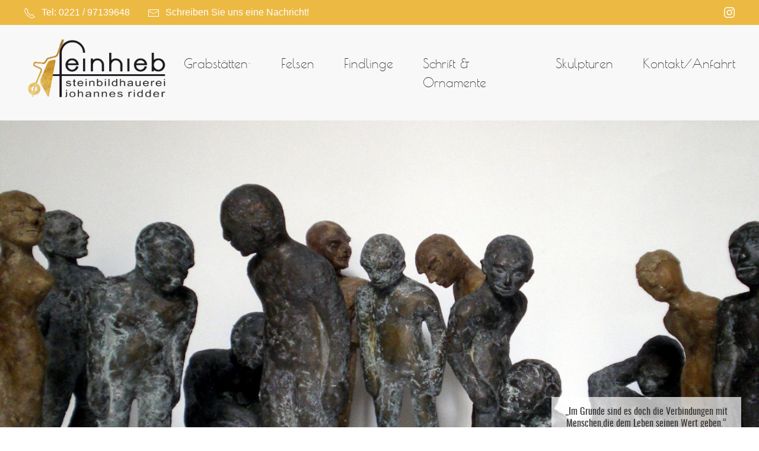

--- FILE ---
content_type: text/html; charset=UTF-8
request_url: https://www.feinhieb.de/
body_size: 16442
content:
<!DOCTYPE html>
<html dir="ltr" lang="de" prefix="og: https://ogp.me/ns#">
<head>
<meta charset="UTF-8">
<meta name="viewport" content="width=device-width, initial-scale=1.0"> 
<link rel="profile" href="http://gmpg.org/xfn/11" />

<title>FEINHIEB – Steinmetz Köln | Steinbildhauer &amp; Grabsteine</title>

		<!-- All in One SEO 4.7.2 - aioseo.com -->
		<meta name="description" content="Steinmetz Köln | In meiner schön gelegenen Steinbildhauerei in Köln fertige in Grabsteine, Schriften und Ornamente. Hier finden Sie meine Arbeiten!" />
		<meta name="robots" content="max-image-preview:large" />
		<link rel="canonical" href="https://www.feinhieb.de/" />
		<meta name="generator" content="All in One SEO (AIOSEO) 4.7.2" />
		<meta property="og:locale" content="de_DE" />
		<meta property="og:site_name" content="Feinhieb-Steinbildhauerei -" />
		<meta property="og:type" content="website" />
		<meta property="og:title" content="FEINHIEB – Steinmetz Köln | Steinbildhauer &amp; Grabsteine" />
		<meta property="og:description" content="Steinmetz Köln | In meiner schön gelegenen Steinbildhauerei in Köln fertige in Grabsteine, Schriften und Ornamente. Hier finden Sie meine Arbeiten!" />
		<meta property="og:url" content="https://www.feinhieb.de/" />
		<meta name="twitter:card" content="summary" />
		<meta name="twitter:title" content="FEINHIEB – Steinmetz Köln | Steinbildhauer &amp; Grabsteine" />
		<meta name="twitter:description" content="Steinmetz Köln | In meiner schön gelegenen Steinbildhauerei in Köln fertige in Grabsteine, Schriften und Ornamente. Hier finden Sie meine Arbeiten!" />
		<script type="application/ld+json" class="aioseo-schema">
			{"@context":"https:\/\/schema.org","@graph":[{"@type":"BreadcrumbList","@id":"https:\/\/www.feinhieb.de\/#breadcrumblist","itemListElement":[{"@type":"ListItem","@id":"https:\/\/www.feinhieb.de\/#listItem","position":1,"name":"Zu Hause"}]},{"@type":"Organization","@id":"https:\/\/www.feinhieb.de\/#organization","name":"Feinhieb-Steinbildhauerrei","url":"https:\/\/www.feinhieb.de\/"},{"@type":"WebPage","@id":"https:\/\/www.feinhieb.de\/#webpage","url":"https:\/\/www.feinhieb.de\/","name":"FEINHIEB \u2013 Steinmetz K\u00f6ln | Steinbildhauer & Grabsteine","description":"Steinmetz K\u00f6ln | In meiner sch\u00f6n gelegenen Steinbildhauerei in K\u00f6ln fertige in Grabsteine, Schriften und Ornamente. Hier finden Sie meine Arbeiten!","inLanguage":"de-DE","isPartOf":{"@id":"https:\/\/www.feinhieb.de\/#website"},"breadcrumb":{"@id":"https:\/\/www.feinhieb.de\/#breadcrumblist"},"datePublished":"2019-07-24T06:26:32+02:00","dateModified":"2024-11-27T11:30:13+01:00"},{"@type":"WebSite","@id":"https:\/\/www.feinhieb.de\/#website","url":"https:\/\/www.feinhieb.de\/","name":"Feinhieb-Steinbildhauerrei","inLanguage":"de-DE","publisher":{"@id":"https:\/\/www.feinhieb.de\/#organization"},"potentialAction":{"@type":"SearchAction","target":{"@type":"EntryPoint","urlTemplate":"https:\/\/www.feinhieb.de\/?s={search_term_string}"},"query-input":"required name=search_term_string"}}]}
		</script>
		<!-- All in One SEO -->

<style id='classic-theme-styles-inline-css' type='text/css'>
/*! This file is auto-generated */
.wp-block-button__link{color:#fff;background-color:#32373c;border-radius:9999px;box-shadow:none;text-decoration:none;padding:calc(.667em + 2px) calc(1.333em + 2px);font-size:1.125em}.wp-block-file__button{background:#32373c;color:#fff;text-decoration:none}
</style>
<style id='global-styles-inline-css' type='text/css'>
:root{--wp--preset--aspect-ratio--square: 1;--wp--preset--aspect-ratio--4-3: 4/3;--wp--preset--aspect-ratio--3-4: 3/4;--wp--preset--aspect-ratio--3-2: 3/2;--wp--preset--aspect-ratio--2-3: 2/3;--wp--preset--aspect-ratio--16-9: 16/9;--wp--preset--aspect-ratio--9-16: 9/16;--wp--preset--color--black: #000000;--wp--preset--color--cyan-bluish-gray: #abb8c3;--wp--preset--color--white: #ffffff;--wp--preset--color--pale-pink: #f78da7;--wp--preset--color--vivid-red: #cf2e2e;--wp--preset--color--luminous-vivid-orange: #ff6900;--wp--preset--color--luminous-vivid-amber: #fcb900;--wp--preset--color--light-green-cyan: #7bdcb5;--wp--preset--color--vivid-green-cyan: #00d084;--wp--preset--color--pale-cyan-blue: #8ed1fc;--wp--preset--color--vivid-cyan-blue: #0693e3;--wp--preset--color--vivid-purple: #9b51e0;--wp--preset--gradient--vivid-cyan-blue-to-vivid-purple: linear-gradient(135deg,rgba(6,147,227,1) 0%,rgb(155,81,224) 100%);--wp--preset--gradient--light-green-cyan-to-vivid-green-cyan: linear-gradient(135deg,rgb(122,220,180) 0%,rgb(0,208,130) 100%);--wp--preset--gradient--luminous-vivid-amber-to-luminous-vivid-orange: linear-gradient(135deg,rgba(252,185,0,1) 0%,rgba(255,105,0,1) 100%);--wp--preset--gradient--luminous-vivid-orange-to-vivid-red: linear-gradient(135deg,rgba(255,105,0,1) 0%,rgb(207,46,46) 100%);--wp--preset--gradient--very-light-gray-to-cyan-bluish-gray: linear-gradient(135deg,rgb(238,238,238) 0%,rgb(169,184,195) 100%);--wp--preset--gradient--cool-to-warm-spectrum: linear-gradient(135deg,rgb(74,234,220) 0%,rgb(151,120,209) 20%,rgb(207,42,186) 40%,rgb(238,44,130) 60%,rgb(251,105,98) 80%,rgb(254,248,76) 100%);--wp--preset--gradient--blush-light-purple: linear-gradient(135deg,rgb(255,206,236) 0%,rgb(152,150,240) 100%);--wp--preset--gradient--blush-bordeaux: linear-gradient(135deg,rgb(254,205,165) 0%,rgb(254,45,45) 50%,rgb(107,0,62) 100%);--wp--preset--gradient--luminous-dusk: linear-gradient(135deg,rgb(255,203,112) 0%,rgb(199,81,192) 50%,rgb(65,88,208) 100%);--wp--preset--gradient--pale-ocean: linear-gradient(135deg,rgb(255,245,203) 0%,rgb(182,227,212) 50%,rgb(51,167,181) 100%);--wp--preset--gradient--electric-grass: linear-gradient(135deg,rgb(202,248,128) 0%,rgb(113,206,126) 100%);--wp--preset--gradient--midnight: linear-gradient(135deg,rgb(2,3,129) 0%,rgb(40,116,252) 100%);--wp--preset--font-size--small: 13px;--wp--preset--font-size--medium: 20px;--wp--preset--font-size--large: 36px;--wp--preset--font-size--x-large: 42px;--wp--preset--spacing--20: 0.44rem;--wp--preset--spacing--30: 0.67rem;--wp--preset--spacing--40: 1rem;--wp--preset--spacing--50: 1.5rem;--wp--preset--spacing--60: 2.25rem;--wp--preset--spacing--70: 3.38rem;--wp--preset--spacing--80: 5.06rem;--wp--preset--shadow--natural: 6px 6px 9px rgba(0, 0, 0, 0.2);--wp--preset--shadow--deep: 12px 12px 50px rgba(0, 0, 0, 0.4);--wp--preset--shadow--sharp: 6px 6px 0px rgba(0, 0, 0, 0.2);--wp--preset--shadow--outlined: 6px 6px 0px -3px rgba(255, 255, 255, 1), 6px 6px rgba(0, 0, 0, 1);--wp--preset--shadow--crisp: 6px 6px 0px rgba(0, 0, 0, 1);}:where(.is-layout-flex){gap: 0.5em;}:where(.is-layout-grid){gap: 0.5em;}body .is-layout-flex{display: flex;}.is-layout-flex{flex-wrap: wrap;align-items: center;}.is-layout-flex > :is(*, div){margin: 0;}body .is-layout-grid{display: grid;}.is-layout-grid > :is(*, div){margin: 0;}:where(.wp-block-columns.is-layout-flex){gap: 2em;}:where(.wp-block-columns.is-layout-grid){gap: 2em;}:where(.wp-block-post-template.is-layout-flex){gap: 1.25em;}:where(.wp-block-post-template.is-layout-grid){gap: 1.25em;}.has-black-color{color: var(--wp--preset--color--black) !important;}.has-cyan-bluish-gray-color{color: var(--wp--preset--color--cyan-bluish-gray) !important;}.has-white-color{color: var(--wp--preset--color--white) !important;}.has-pale-pink-color{color: var(--wp--preset--color--pale-pink) !important;}.has-vivid-red-color{color: var(--wp--preset--color--vivid-red) !important;}.has-luminous-vivid-orange-color{color: var(--wp--preset--color--luminous-vivid-orange) !important;}.has-luminous-vivid-amber-color{color: var(--wp--preset--color--luminous-vivid-amber) !important;}.has-light-green-cyan-color{color: var(--wp--preset--color--light-green-cyan) !important;}.has-vivid-green-cyan-color{color: var(--wp--preset--color--vivid-green-cyan) !important;}.has-pale-cyan-blue-color{color: var(--wp--preset--color--pale-cyan-blue) !important;}.has-vivid-cyan-blue-color{color: var(--wp--preset--color--vivid-cyan-blue) !important;}.has-vivid-purple-color{color: var(--wp--preset--color--vivid-purple) !important;}.has-black-background-color{background-color: var(--wp--preset--color--black) !important;}.has-cyan-bluish-gray-background-color{background-color: var(--wp--preset--color--cyan-bluish-gray) !important;}.has-white-background-color{background-color: var(--wp--preset--color--white) !important;}.has-pale-pink-background-color{background-color: var(--wp--preset--color--pale-pink) !important;}.has-vivid-red-background-color{background-color: var(--wp--preset--color--vivid-red) !important;}.has-luminous-vivid-orange-background-color{background-color: var(--wp--preset--color--luminous-vivid-orange) !important;}.has-luminous-vivid-amber-background-color{background-color: var(--wp--preset--color--luminous-vivid-amber) !important;}.has-light-green-cyan-background-color{background-color: var(--wp--preset--color--light-green-cyan) !important;}.has-vivid-green-cyan-background-color{background-color: var(--wp--preset--color--vivid-green-cyan) !important;}.has-pale-cyan-blue-background-color{background-color: var(--wp--preset--color--pale-cyan-blue) !important;}.has-vivid-cyan-blue-background-color{background-color: var(--wp--preset--color--vivid-cyan-blue) !important;}.has-vivid-purple-background-color{background-color: var(--wp--preset--color--vivid-purple) !important;}.has-black-border-color{border-color: var(--wp--preset--color--black) !important;}.has-cyan-bluish-gray-border-color{border-color: var(--wp--preset--color--cyan-bluish-gray) !important;}.has-white-border-color{border-color: var(--wp--preset--color--white) !important;}.has-pale-pink-border-color{border-color: var(--wp--preset--color--pale-pink) !important;}.has-vivid-red-border-color{border-color: var(--wp--preset--color--vivid-red) !important;}.has-luminous-vivid-orange-border-color{border-color: var(--wp--preset--color--luminous-vivid-orange) !important;}.has-luminous-vivid-amber-border-color{border-color: var(--wp--preset--color--luminous-vivid-amber) !important;}.has-light-green-cyan-border-color{border-color: var(--wp--preset--color--light-green-cyan) !important;}.has-vivid-green-cyan-border-color{border-color: var(--wp--preset--color--vivid-green-cyan) !important;}.has-pale-cyan-blue-border-color{border-color: var(--wp--preset--color--pale-cyan-blue) !important;}.has-vivid-cyan-blue-border-color{border-color: var(--wp--preset--color--vivid-cyan-blue) !important;}.has-vivid-purple-border-color{border-color: var(--wp--preset--color--vivid-purple) !important;}.has-vivid-cyan-blue-to-vivid-purple-gradient-background{background: var(--wp--preset--gradient--vivid-cyan-blue-to-vivid-purple) !important;}.has-light-green-cyan-to-vivid-green-cyan-gradient-background{background: var(--wp--preset--gradient--light-green-cyan-to-vivid-green-cyan) !important;}.has-luminous-vivid-amber-to-luminous-vivid-orange-gradient-background{background: var(--wp--preset--gradient--luminous-vivid-amber-to-luminous-vivid-orange) !important;}.has-luminous-vivid-orange-to-vivid-red-gradient-background{background: var(--wp--preset--gradient--luminous-vivid-orange-to-vivid-red) !important;}.has-very-light-gray-to-cyan-bluish-gray-gradient-background{background: var(--wp--preset--gradient--very-light-gray-to-cyan-bluish-gray) !important;}.has-cool-to-warm-spectrum-gradient-background{background: var(--wp--preset--gradient--cool-to-warm-spectrum) !important;}.has-blush-light-purple-gradient-background{background: var(--wp--preset--gradient--blush-light-purple) !important;}.has-blush-bordeaux-gradient-background{background: var(--wp--preset--gradient--blush-bordeaux) !important;}.has-luminous-dusk-gradient-background{background: var(--wp--preset--gradient--luminous-dusk) !important;}.has-pale-ocean-gradient-background{background: var(--wp--preset--gradient--pale-ocean) !important;}.has-electric-grass-gradient-background{background: var(--wp--preset--gradient--electric-grass) !important;}.has-midnight-gradient-background{background: var(--wp--preset--gradient--midnight) !important;}.has-small-font-size{font-size: var(--wp--preset--font-size--small) !important;}.has-medium-font-size{font-size: var(--wp--preset--font-size--medium) !important;}.has-large-font-size{font-size: var(--wp--preset--font-size--large) !important;}.has-x-large-font-size{font-size: var(--wp--preset--font-size--x-large) !important;}
:where(.wp-block-post-template.is-layout-flex){gap: 1.25em;}:where(.wp-block-post-template.is-layout-grid){gap: 1.25em;}
:where(.wp-block-columns.is-layout-flex){gap: 2em;}:where(.wp-block-columns.is-layout-grid){gap: 2em;}
:root :where(.wp-block-pullquote){font-size: 1.5em;line-height: 1.6;}
</style>
<link rel='stylesheet' id='style-css' href='https://www.feinhieb.de/wp-content/themes/webtonia_theme/assets/css/style.css?ver=6.6.4' type='text/css' media='all' />
<link rel='stylesheet' id='child-style-css' href='https://www.feinhieb.de/wp-content/themes/webtonia_theme-child/assets/css/style.css?ver=6.6.4' type='text/css' media='all' />
<link rel='stylesheet' id='borlabs-cookie-css' href='https://www.feinhieb.de/wp-content/cache/borlabs-cookie/borlabs-cookie_1_de.css?ver=2.2.66-12' type='text/css' media='all' />
<link rel='stylesheet' id='open-sans-css' href='https://static.webtonia.cloud/assets/fonts/open-sans/open-sans.css?ver=6.6.4' type='text/css' media='all' />
<link rel="https://api.w.org/" href="https://www.feinhieb.de/wp-json/" /><link rel="alternate" title="JSON" type="application/json" href="https://www.feinhieb.de/wp-json/wp/v2/pages/4" /><link rel="icon" href="https://www.feinhieb.de/wp-content/uploads/cropped-Favicon-32x32.jpg" sizes="32x32" />
<link rel="icon" href="https://www.feinhieb.de/wp-content/uploads/cropped-Favicon-192x192.jpg" sizes="192x192" />
<link rel="apple-touch-icon" href="https://www.feinhieb.de/wp-content/uploads/cropped-Favicon-180x180.jpg" />
<meta name="msapplication-TileImage" content="https://www.feinhieb.de/wp-content/uploads/cropped-Favicon-270x270.jpg" />
</head>

<body class="home page-template-default page page-id-4">

<header>

        <div class="top_bar uk-visible@m">
        <div class="uk-container">
          <div class="uk-flex uk-flex-wrap">
            <div class="uk-flex-left uk-flex uk-flex-middle uk-flex-wrap">
              <div class="uk-width-auto">
                <p><span data-uk-icon="icon: receiver"></span>Tel: 0221 / 97139648</p>              </div>
              <div class="uk-width-auto">
                <span data-uk-icon="icon: mail"></span><a href="mailto:info@feinhieb.de" title="Schreiben Sie uns eine Nachricht!" >Schreiben Sie uns eine Nachricht!</a>              </div>
              </div>
               <div class="uk-flex uk-flex-wrap uk-flex-right uk-width-expand social_media">

                                 <div class=""><a href="https://www.instagram.com/feinhieb/" target="_blank"><span uk-icon="icon: instagram"></span></a></div>
                               </div>
           </div>
        </div>
      </div>
    

<div class="PageHeader">
    <div class="uk-navbar-container">
      <div class="uk-container">

        <div class="uk-flex uk-flex-middle uk-flex-between">
          <div class="uk-width-auto uk-position-relative">

            
            <!--edit-->

            <div class="overlay uk-position-absolute uk-position-bottom uk-position-z-index uk-cover-container uk-width-1-5">
            <a href="/goldene-schubkarre/" title="Goldene Schubkarre"><img src="https://www.feinhieb.de/wp-content/themes/webtonia_theme-child/assets/img/Goldkarre.png"></a>
            </div>


            <a class="uk-navbar-item MainLogo" title="Feinhieb-Steinbildhauerei" href="https://www.feinhieb.de">
              <img src="https://www.feinhieb.de/wp-content/uploads/LogoFeinhieb-768x543.png" srcset="https://www.feinhieb.de/wp-content/uploads/LogoFeinhieb-768x543.png 768w, https://www.feinhieb.de/wp-content/uploads/LogoFeinhieb.png 1000w, https://www.feinhieb.de/wp-content/uploads/LogoFeinhieb.png 1000w" alt="Logo Feinhieb Steinmetz aus Köln" />            </a>
          </div>
          <button class="uk-navbar-toggle uk-hidden@l" data-uk-toggle="target: #offcanvas-menu"><span data-uk-icon="menu"></span></button>
          <div class=" uk-width-expand uk-visible@l">
            <div class="uk-flex uk-flex-wrap uk-flex-right">
              <nav class="" data-uk-navbar>
                <ul id="menu-hauptmenue" class="uk-navbar-nav"><li id="menu-item-1234" class="menu-item menu-item-type-custom menu-item-object-custom current-menu-item current_page_item menu-item-has-children menu-item-1234 uk-active"><a title="Grabstätten" href="#" data-uk-scroll="offset: 0;">Grabstätten <span data-uk-icon="icon: chevron-down;"></span></a>
<div class="uk-navbar-dropdown">
<ul role="menu" class="uk-nav uk-nav-navbar">
	<li id="menu-item-1231" class="menu-item menu-item-type-custom menu-item-object-custom menu-item-1231"><a title="Grabmale" href="/grabmale/">Grabmale</a></li>
	<li id="menu-item-1229" class="menu-item menu-item-type-custom menu-item-object-custom menu-item-1229"><a title="Baumgräber" href="/baumgraeber/">Baumgräber</a></li>
	<li id="menu-item-1230" class="menu-item menu-item-type-custom menu-item-object-custom menu-item-1230"><a title="Urnengräber" href="/urnengraeber/">Urnengräber</a></li>

</ul></div></li>
<li id="menu-item-230" class="menu-item menu-item-type-post_type menu-item-object-page menu-item-230"><a title="Felsen" href="https://www.feinhieb.de/felsen/">Felsen</a></li>
<li id="menu-item-229" class="menu-item menu-item-type-post_type menu-item-object-page menu-item-229"><a title="Findlinge" href="https://www.feinhieb.de/findlinge/">Findlinge</a></li>
<li id="menu-item-365" class="menu-item menu-item-type-post_type menu-item-object-page menu-item-365"><a title="Schrift &#038; Ornamente" href="https://www.feinhieb.de/schrift-ornamente/">Schrift &#038; Ornamente</a></li>
<li id="menu-item-1072" class="menu-item menu-item-type-post_type menu-item-object-page menu-item-1072"><a title="Skulpturen" href="https://www.feinhieb.de/skulpturen/">Skulpturen</a></li>
<li id="menu-item-244" class="menu-item menu-item-type-post_type menu-item-object-page menu-item-244"><a title="Kontakt/Anfahrt" href="https://www.feinhieb.de/kontakt/">Kontakt/Anfahrt</a></li>
</ul>              </nav>
            </div>
          </div>
        </div>
      </div>
    </div>
  </div>



</header>

<div id="offcanvas-menu" data-uk-offcanvas="flip: true; mode: slide">
    <div class="uk-offcanvas-bar">
        <button class="uk-offcanvas-close" type="button" data-uk-close></button>
        <ul id="menu-offcanvas_main" class="uk-nav uk-nav-offcanvas uk-nav-parent-icon" data-uk-nav><li id="menu-item-826" class="menu-item menu-item-type-post_type menu-item-object-page menu-item-home current-menu-item page_item page-item-4 current_page_item menu-item-826 uk-active"><a title="Startseite" href="https://www.feinhieb.de/">Startseite</a></li>
<li id="menu-item-831" class="menu-item menu-item-type-post_type menu-item-object-page menu-item-831"><a title="Grabmale" href="https://www.feinhieb.de/grabmale/">Grabmale</a></li>
<li id="menu-item-1228" class="menu-item menu-item-type-post_type menu-item-object-page menu-item-1228"><a title="Baumgräber" href="https://www.feinhieb.de/baumgraeber/">Baumgräber</a></li>
<li id="menu-item-1227" class="menu-item menu-item-type-post_type menu-item-object-page menu-item-1227"><a title="Urnengräber" href="https://www.feinhieb.de/urnengraeber/">Urnengräber</a></li>
<li id="menu-item-830" class="menu-item menu-item-type-post_type menu-item-object-page menu-item-830"><a title="Felsen" href="https://www.feinhieb.de/felsen/">Felsen</a></li>
<li id="menu-item-829" class="menu-item menu-item-type-post_type menu-item-object-page menu-item-829"><a title="Findlinge" href="https://www.feinhieb.de/findlinge/">Findlinge</a></li>
<li id="menu-item-827" class="menu-item menu-item-type-post_type menu-item-object-page menu-item-827"><a title="Schrift &#038; Ornamente" href="https://www.feinhieb.de/schrift-ornamente/">Schrift &#038; Ornamente</a></li>
<li id="menu-item-834" class="menu-item menu-item-type-post_type menu-item-object-page menu-item-834"><a title="Skulpturen" href="https://www.feinhieb.de/skulpturen/">Skulpturen</a></li>
<li id="menu-item-833" class="menu-item menu-item-type-post_type menu-item-object-page menu-item-833"><a title="Steine mit Geschichte" href="https://www.feinhieb.de/steine-mit-geschichte/">Steine mit Geschichte</a></li>
<li id="menu-item-832" class="menu-item menu-item-type-post_type menu-item-object-page menu-item-has-children menu-item-832 uk-parent"><a title="Weitere Leistungen" href="#">Weitere Leistungen</a>
<ul role="menu" class="uk-nav-sub">
	<li id="menu-item-1226" class="menu-item menu-item-type-post_type menu-item-object-page menu-item-1226"><a title="Steine mit Geschichte" href="https://www.feinhieb.de/steine-mit-geschichte/">Steine mit Geschichte</a></li>
	<li id="menu-item-837" class="menu-item menu-item-type-post_type menu-item-object-page menu-item-837"><a title="Zeichnungen und Gemälde" href="https://www.feinhieb.de/zeichnungen-und-gemaelde/">Zeichnungen und Gemälde</a></li>
	<li id="menu-item-836" class="menu-item menu-item-type-post_type menu-item-object-page menu-item-836"><a title="Illustrationen und Comics" href="https://www.feinhieb.de/illustrationen-und-comics/">Illustrationen und Comics</a></li>
	<li id="menu-item-835" class="menu-item menu-item-type-post_type menu-item-object-page menu-item-835"><a title="Videos und Animationen" href="https://www.feinhieb.de/videos-und-animationen/">Videos und Animationen</a></li>
	<li id="menu-item-838" class="menu-item menu-item-type-post_type menu-item-object-page menu-item-838"><a title="Freunde und Partner" href="https://www.feinhieb.de/weitere-leistungen/freunde-partner-presse/">Freunde und Partner</a></li>
</ul>
</li>
<li id="menu-item-839" class="menu-item menu-item-type-post_type menu-item-object-page menu-item-839"><a title="Goldene Schubkarre" href="https://www.feinhieb.de/goldene-schubkarre/">Goldene Schubkarre</a></li>
<li id="menu-item-828" class="menu-item menu-item-type-post_type menu-item-object-page menu-item-828"><a title="Kontakt" href="https://www.feinhieb.de/kontakt/">Kontakt</a></li>
</ul>        <hr>
        <ul class="uk-subnav off_menu">
            <li><span class="content">Tel: 0221 / 97139648</span></li>
            <li><a href="mailto:info@feinhieb.de" title="Schreiben Sie uns eine Nachricht!" >Schreiben Sie uns eine Nachricht!</a></a></li>
        </ul>
        <hr>
        <div class="uk-flex uk-flex-wrap uk-flex-left uk-width-expand social_media uk-grid-small" data-uk-grid>
                        <div class=""><a href="https://www.instagram.com/feinhieb/" target="_blank"><span uk-icon="icon: instagram"></span></a></div>
                    </div>
    </div>
</div>
<main>  <section class="slider_image_366_c">
    <div class="uk-container-expand">
      <div class="uk-position-relative uk-visible-toggle" tabindex="-1" data-uk-slideshow="min-height: 300; max-height:600; animation: fade; autoplay: true; autoplay-interval: 6000;">
          <ul class="uk-slideshow-items">                  <li>
                    <div class="uk-position-cover uk-animation-kenburns uk-animation-reverse uk-transform-origin-center-left">
                    <img src="https://www.feinhieb.de/wp-content/uploads/gruppe4-768x576.jpg" srcset="https://www.feinhieb.de/wp-content/uploads/gruppe4-768x576.jpg 768w, https://www.feinhieb.de/wp-content/uploads/gruppe4-1170x878.jpg 1170w, https://www.feinhieb.de/wp-content/uploads/gruppe4.jpg 1920w" alt="Steinmetz Köln | Gruppe von anthropomorphen Skulpturen aus Bronze und Wachs, die durch ihre Haltung und Mimik miteinander kommunizieren" data-uk-cover class="backgroundimage"/>                  </div>
                    <div class="uk-container uk-flex uk-flex-wrap uk-flex-middle uk-position-center">                        
                      <div class="" data-uk-slideshow-parallax="scale: 1,1,0.8">
                        <div style="display: none; " class="box">
                                                  </div>
                      </div>
                    </div>
                  </li>
                </ul>        <!-- <a class="uk-position-center-left uk-position-small" href="#" data-uk-slidenav-previous data-uk-slideshow-item="previous"></a>
        <a class="uk-position-center-right uk-position-small" href="#" data-uk-slidenav-next data-uk-slideshow-item="next"></a> -->


          <!--Overlay_Logo-->
  
  <div class="overlay uk-flex uk-flex-wrap uk-position-absolute uk-position-bottom-right uk-padding-small uk-width-1-1">
    <h3 class="uk-width-1-1">„Im Grunde sind es doch die Verbindungen mit Menschen,die dem Leben seinen Wert geben.“</h3>
    <i>Wilhelm von Humboldt</i>
    </div>


      </div>




  </div>
  </section>


<section class="default_page_headline uk-section uk-padding-remove-bottom">
		<div class="uk-container uk-position-relative uk-position-z-index">
				<div class="uk-flex uk-flex-wrap uk-grid-small uk-child-width-1-1 uk-flex-row-reverse" data-uk-grid>
						<div class="uk-margin-auto-right uk-margin-auto-left uk-width-1-1 uk-flex-first@m"><h1 class="uk-h2 uk-heading-line uk-text-center color-standard"><span>Steinbildhauerei Feinhieb – Ihr Steinmetz in Köln | Grabdenkmale mit Bedeutung</span></h1></div>
			<div class="uk-flex uk-flex-wrap uk-flex-top"><div class=""><div class=" uk-text-center"><div class="uk-margin-auto-right uk-margin-auto-left uk-width-1-1"><p style="text-align: center;">In meiner schön gelegenen Bildhauerwerkstatt in Köln, inmitten des Deutz-Mülheimer Hafens, entwickle ich einzigartige Grabmale von hochwertiger Qualität. Als <strong>Steinmetz in Köln</strong> finde ich in Zusammenarbeit mit meinen Kunden in einem oder mehreren Gesprächen die Form, die zu dem Leben des Verstorbenen passt.<br />
Daher sind meine <strong>Grabsteine für Köln, Leverkusen und Bergisch Gladbach</strong> ausnahmslos von mir erarbeitete Eigenentwürfe, beziehungsweise vom Zufall oder den Launen der Natur in Form gebrachte Einzelstücke.<br />
Ob Felsen aus den umliegenden Steinbrüchen, vom Lauf der Zeit geformte Findlinge oder handwerklich erarbeitete Eigenentwürfe aus regionalen Gesteinen – die Herstellung meiner Steine vollzieht sich fernab von der internationalen Steinindustrie, die Mensch und Natur ausbeutet.</p></div></div>		</div>
	</div>
</section>    <section class="teaser_image_152_c uk-section padding-large">
        <div class="uk-container">
                                    <div class="uk-flex uk-flex-wrap uk-grid-medium" data-uk-grid>
                            
                                <div class="uk-width-1-2@s uk-width-1-3@m uk-width-1-4@l">
                                                                        <div class="item uk-flex uk-position-relative uk-overflow-hidden uk-overlay-primary box_ratio uk-padding-large">
                                        <a href="/grabmale/" title="Grabmale"  class="uk-position-cover"></a>                                        <img src="https://www.feinhieb.de/wp-content/uploads/grabmale2-bearbeitet-768x768.png" srcset="https://www.feinhieb.de/wp-content/uploads/grabmale2-bearbeitet-768x768.png 768w, https://www.feinhieb.de/wp-content/uploads/grabmale2-bearbeitet.png 963w, https://www.feinhieb.de/wp-content/uploads/grabmale2-bearbeitet.png 963w" alt="Grabstein Köln | Handwerklich bearbeiteter Grabstein aus Jura-Kalkstein mit Brücken-Ornament und einem Sinnspruch als Beschriftung" data-uk-cover/><div class="uk-overlay uk-position-cover"></div>   
                                        <div class="uk-text-center uk-position-relative uk-margin-auto uk-margin-auto-vertical">
                                            <h3>Grabmale</h3>                                        </div>
                                    </div>
                                </div>
                                
                            
                                <div class="uk-width-1-2@s uk-width-1-3@m uk-width-1-4@l">
                                                                        <div class="item uk-flex uk-position-relative uk-overflow-hidden uk-overlay-primary box_ratio uk-padding-large">
                                        <a href="/felsen/" title="Felsen"  class="uk-position-cover"></a>                                        <img src="https://www.feinhieb.de/wp-content/uploads/Fels_Spruch-768x768.png" srcset="https://www.feinhieb.de/wp-content/uploads/Fels_Spruch-768x768.png 768w, https://www.feinhieb.de/wp-content/uploads/Fels_Spruch-1170x1170.png 1170w, https://www.feinhieb.de/wp-content/uploads/Fels_Spruch.png 1920w" alt="Steinmetz Mülheim | Natürlich gebrochener Felsen-Grabstein aus Ruhrsandstein mit Gedicht als Beschriftung" data-uk-cover/><div class="uk-overlay uk-position-cover"></div>   
                                        <div class="uk-text-center uk-position-relative uk-margin-auto uk-margin-auto-vertical">
                                            <h3>Felsen</h3>                                        </div>
                                    </div>
                                </div>
                                
                            
                                <div class="uk-width-1-2@s uk-width-1-3@m uk-width-1-4@l">
                                                                        <div class="item uk-flex uk-position-relative uk-overflow-hidden uk-overlay-primary box_ratio uk-padding-large">
                                        <a href="/skulpturen/" title=""  class="uk-position-cover"></a>                                        <img src="https://www.feinhieb.de/wp-content/uploads/marmdrei2-bearbeitet-768x768.jpg" srcset="https://www.feinhieb.de/wp-content/uploads/marmdrei2-bearbeitet-768x768.jpg 768w, https://www.feinhieb.de/wp-content/uploads/marmdrei2-bearbeitet-1170x1170.jpg 1170w, https://www.feinhieb.de/wp-content/uploads/marmdrei2-bearbeitet.jpg 1765w" alt="Steinmetz Köln-Mülheim | Skulptur, bestehend aus drei weiblichen Torsi, aus Carrara-Marmor" data-uk-cover/><div class="uk-overlay uk-position-cover"></div>   
                                        <div class="uk-text-center uk-position-relative uk-margin-auto uk-margin-auto-vertical">
                                            <h3>Skulpturen</h3>                                        </div>
                                    </div>
                                </div>
                                
                            
                                <div class="uk-width-1-2@s uk-width-1-3@m uk-width-1-4@l">
                                                                        <div class="item uk-flex uk-position-relative uk-overflow-hidden uk-overlay-primary box_ratio uk-padding-large">
                                        <a href="/urnengraeber/" title="Urnengräber"  class="uk-position-cover"></a>                                        <img src="https://www.feinhieb.de/wp-content/uploads/holterhoff-768x768.gif" srcset="https://www.feinhieb.de/wp-content/uploads/holterhoff-768x768.gif 768w, https://www.feinhieb.de/wp-content/uploads/holterhoff-1170x1170.gif 1170w, https://www.feinhieb.de/wp-content/uploads/holterhoff.gif 1181w" alt="Grabstein Köln | Handwerklich bearbeiteter Urnengrabstein mit Einfassung aus belgischem Blaustein mit Bergornament in einen Durchbruch eingearbeitet" data-uk-cover/><div class="uk-overlay uk-position-cover"></div>   
                                        <div class="uk-text-center uk-position-relative uk-margin-auto uk-margin-auto-vertical">
                                            <h3>Urnengräber</h3>                                        </div>
                                    </div>
                                </div>
                                
                            
                                <div class="uk-width-1-2@s uk-width-1-3@m uk-width-1-4@l">
                                                                        <div class="item uk-flex uk-position-relative uk-overflow-hidden uk-overlay-primary box_ratio uk-padding-large light">
                                        <a href="/findlinge/" title="Findlinge"  class="uk-position-cover"></a>                                        <img src="https://www.feinhieb.de/wp-content/uploads/20191128_145021-bearbeitet-768x768.jpg" srcset="https://www.feinhieb.de/wp-content/uploads/20191128_145021-bearbeitet-768x768.jpg 768w, https://www.feinhieb.de/wp-content/uploads/20191128_145021-bearbeitet-1170x1170.jpg 1170w, https://www.feinhieb.de/wp-content/uploads/20191128_145021-bearbeitet.jpg 1688w" alt="Steinbildhauer Köln | Mehrere Grabstein-Findlinge, so wie sie in unserer Ausstellung zu sehen sind" data-uk-cover/><div class="uk-overlay uk-position-cover"></div>   
                                        <div class="uk-text-center uk-position-relative uk-margin-auto uk-margin-auto-vertical">
                                            <h3>Findlinge</h3>                                        </div>
                                    </div>
                                </div>
                                
                            
                                <div class="uk-width-1-2@s uk-width-1-3@m uk-width-1-4@l">
                                                                        <div class="item uk-flex uk-position-relative uk-overflow-hidden uk-overlay-primary box_ratio uk-padding-large">
                                        <a href="/schrift-ornamente/" title="Schrift & Ornamente"  class="uk-position-cover"></a>                                        <img src="https://www.feinhieb.de/wp-content/uploads/schrift-768x768.png" srcset="https://www.feinhieb.de/wp-content/uploads/schrift-768x768.png 768w, https://www.feinhieb.de/wp-content/uploads/schrift-1170x1170.png 1170w, https://www.feinhieb.de/wp-content/uploads/schrift.png 1181w" alt="Grabsteine Köln-Mülheim | Nahaufnahme eines Sinnspruchs, eingemeisselt und getönt, in nach Steinmetz-Art erarbeiteter Oberfläche, aus Jura-Kalkstein" data-uk-cover/><div class="uk-overlay uk-position-cover"></div>   
                                        <div class="uk-text-center uk-position-relative uk-margin-auto uk-margin-auto-vertical">
                                            <h3>Schrift & Ornamente</h3>                                        </div>
                                    </div>
                                </div>
                                
                            
                                <div class="uk-width-1-2@s uk-width-1-3@m uk-width-1-4@l">
                                                                        <div class="item uk-flex uk-position-relative uk-overflow-hidden uk-overlay-primary box_ratio uk-padding-large light">
                                        <a href="https://www.feinhieb.de/baumgraeber/" title="Baumgräber"  class="uk-position-cover"></a>                                        <img src="https://www.feinhieb.de/wp-content/uploads/Button-768x768.png" srcset="https://www.feinhieb.de/wp-content/uploads/Button-768x768.png 768w, https://www.feinhieb.de/wp-content/uploads/Button-1170x1170.png 1170w, https://www.feinhieb.de/wp-content/uploads/Button.png 1920w" alt="Grabstein-Findling Köln - mit eingravierter Schrift unter einem Baum" data-uk-cover/><div class="uk-overlay uk-position-cover"></div>   
                                        <div class="uk-text-center uk-position-relative uk-margin-auto uk-margin-auto-vertical">
                                            <h3>Baumgräber</h3>                                        </div>
                                    </div>
                                </div>
                                
                            
                                <div class="uk-width-1-2@s uk-width-1-3@m uk-width-1-4@l">
                                                                        <div class="item uk-flex uk-position-relative uk-overflow-hidden uk-overlay-primary box_ratio uk-padding-large Anthrazit_green">
                                        <a href="/weitere-leistungen/" title="Weitere Leistungen"  class="uk-position-cover"></a>                                        <img src="https://www.feinhieb.de/wp-content/uploads/waterwalker-768x768.png" srcset="https://www.feinhieb.de/wp-content/uploads/waterwalker-768x768.png 768w, https://www.feinhieb.de/wp-content/uploads/waterwalker-1170x1170.png 1170w, https://www.feinhieb.de/wp-content/uploads/waterwalker.png 1181w" alt="Zeichnung eines Mannes, der am Ufer des Meeres entlangläuft, Aufnahme aus einem Trickfilm" data-uk-cover/><div class="uk-overlay uk-position-cover"></div>   
                                        <div class="uk-text-center uk-position-relative uk-margin-auto uk-margin-auto-vertical">
                                            <h3>Mehr Leistungen anzeigen <span uk-icon="chevron-right"></span></h3>                                        </div>
                                    </div>
                                </div>
                                
                                                    </div>
                            </div>
    </section>
    <section class="teaser_parallax_147_c">
        <div class="uk-container">
                                    <div class="uk-background-cover uk-flex" data-uk-parallax="bgy: 200" style="background-image: url('https://www.feinhieb.de/wp-content/uploads/20190913_154354-1-1920x1014.jpg');">
                            <div class="uk-flex uk-width-1-1 padding-large">
                                <div class="uk-text-center uk-margin-auto uk-flex-wrap uk-margin-auto-vertical">
                                    <div class="inner_content uk-container uk-width-1-2@l">
                                        <h2>Was mir als Steinmetz wichtig ist:</h2><p>Als Steinmetz- und Steinbildhauermeister sowie diplomierter Künstler liegt der gestalterische  Schaffensprozess  im Zentrum meiner Tätigkeit. Mit meiner Kreativität möchte ich Ihnen dabei helfen, die Grabstelle Ihrer Angehörigen zu einem würdevollen Ort zu gestalten und somit den Friedhof als Stätte der Kultur zu erhalten. Dabei ist es mir im Beruf des Steinmetzen ein Anliegen, Grabsteine zu realisieren, die ein Erinnern an das individuelle Wesen eines Menschen ermöglichen.<br />
Es liegt mir am Herzen, daß sich diese Schaffensprozesse unter dem Aspekt der Nachhaltigkeit vollziehen, also ökologisch und sozial verträglich sind.</p>
<p>Be der Gestaltung einer Grabstätte sind Kreativität, Menschlichkeit und Verantwortung sind meine Prämissen, denn wirklich bereichern kann man sich nur gegenseitig …</p>
<a href="https://feinhieb.de/was-mir-wichtig-ist/" title="Erfahren Sie hier mehr..."  class="uk-button uk-button-primary">Erfahren Sie hier mehr... <span uk-icon="icon:chevron-right; ratio: 1;"></span></a>                                    </div>
                                </div>
                            </div>
                        </div>
                            </div>
    </section>
<section class="content_text_169 uk-section white">
<div class="uk-container">
          <div class="uk-flex-center uk-flex">
          <div class="uk-width-1-1 uk-width-1-2@m uk-text-center">
            <h2 class="uk-heading-bullet">NEHMEN SIE SICH ZEIT!</h2><p>Die Wahl des richtigen Grabsteins ist oftmals nicht leicht und es gibt einige Fragen zu beantworten:<br />
Handelt es sich um ein Einzel- oder Doppelgrab, ein Urnengrab oder ein pflegefreies Grab ?<br />
Soll es eine Stele sein oder besser ein liegender Grabstein ?<br />
Welche Art der Beschriftung passt am besten zu der Grabgestaltung ?<br />
Wie gestaltet man die Grabeinfassung ?<br />
Hier spielen viele Komponenten mit und wir möchten Ihnen gerne bei der Konzeption der Grabstelle zur Seite stehen und Sie ausführlich beraten.</p>
<p>Rufen Sie an, wir freuen uns auf Sie !<br />
<a href="tel:+4922197139648">0221 / 9713 9648</a><br />
Übrigens übernehmen wir alle Steinmetzarbeiten und liefern unsere Grabsteine auch nach Leverkusen, Bergisch Gladbach sowie ins ganze Kölner Umland.</p>
          </div>
        </div>
      </div>
</section><section class="teaser_text_132_c" class="uk-section">
    <div class="uk-container uk-padding-large">
        <div class="uk-text-center bg_text" style="background-color:#ffffff;">
            <div class="uk-container">
                                <p style="color:#000000"><blockquote>
<h2>&#8222;Was wir hinterlassen ist nicht so wichtig wie die Art, wie wir gelebt haben.&#8220;</h2>
<p><em>Jean-Luc Picard</em></p>
<p>&nbsp;</p>
<div class="BorlabsCookie _brlbs-cb-youtube"><div class="_brlbs-content-blocker"> <div class="_brlbs-embed _brlbs-video-youtube"> <img class="_brlbs-thumbnail" src="https://www.feinhieb.de/wp-content/plugins/borlabs-cookie/assets/images/cb-no-thumbnail.png" alt="YouTube"> <div class="_brlbs-caption"> <p>Mit dem Laden des Videos akzeptieren Sie die Datenschutzerklärung von YouTube.<br><a href="https://policies.google.com/privacy" target="_blank" rel="nofollow noopener noreferrer">Mehr erfahren</a></p> <p><a class="_brlbs-btn _brlbs-icon-play-white" href="#" data-borlabs-cookie-unblock role="button">Video laden</a></p> <p><label><input type="checkbox" name="unblockAll" value="1" checked> <small>YouTube immer entsperren</small></label></p> </div> </div> </div><div class="borlabs-hide" data-borlabs-cookie-type="content-blocker" data-borlabs-cookie-id="youtube"><script type="text/template">[base64]</script></div></div>
<p><span style="color: #000000;"><em> </em></span></p></blockquote>
</p>            </div>
        </div>
    </div>
</section></main>

<footer class="footer_settings">
    <div class="uk-container">
        <div class="uk-flex uk-child-width-1-2@m uk-child-width-1-4@l uk-grid-medium" data-uk-grid>
            <div class="">
                <h3>Über mich</h3>
                <p>Obwohl ich im Jahre 1969 in einer Bildhauerfamilie das Licht der Welt erblickte, entdeckte ich erst spät meinen Sinn für Handwerk und Kreatives, erarbeitete mir dann aber mit umso größerer Leidenschaft den Meistertitel im Steinmetz- und Steinbildhauerhandwerk.<br />
Die nun entfachte Flamme zogen mich nach Bordeaux, wo ich, nach einigen Jahren Arbeit auf mittelalterlichen Bauwerken, noch ein Studium der „Plastischen Künste“ absolvierte.<br />
Neben der Gestaltung von persönlichen Grabmalen arbeite ich, wenn es die Zeit erlaubt, an der Verwirklichung von eigenen Skulpturen und Kunstprojekten und realisiere ganz nebenbei Trickfilme …</p>
            </div>
            <div class=" uk-width-1-2@s uk-width-1-4@l">
                <h3>Service</h3>
                <nav class="service_nav">
                    <ul id="menu-service" class="uk-navbar-nav"><li id="menu-item-215" class="menu-item menu-item-type-post_type menu-item-object-page menu-item-215"><a title="Grabmale" href="https://www.feinhieb.de/grabmale/"><span data-uk-icon="icon: chevron-right"></span>Grabmale</a></li>
<li id="menu-item-764" class="menu-item menu-item-type-post_type menu-item-object-page menu-item-764"><a title="Felsen" href="https://www.feinhieb.de/felsen/"><span data-uk-icon="icon: chevron-right"></span>Felsen</a></li>
<li id="menu-item-763" class="menu-item menu-item-type-post_type menu-item-object-page menu-item-763"><a title="Findlinge" href="https://www.feinhieb.de/findlinge/"><span data-uk-icon="icon: chevron-right"></span>Findlinge</a></li>
<li id="menu-item-765" class="menu-item menu-item-type-post_type menu-item-object-page menu-item-765"><a title="Schrift &#038; Ornamente" href="https://www.feinhieb.de/schrift-ornamente/"><span data-uk-icon="icon: chevron-right"></span>Schrift &#038; Ornamente</a></li>
<li id="menu-item-766" class="menu-item menu-item-type-post_type menu-item-object-page menu-item-766"><a title="Kontakt" href="https://www.feinhieb.de/kontakt/"><span data-uk-icon="icon: chevron-right"></span>Kontakt</a></li>
</ul>                </nav>
            </div>
            <div class="kontakt uk-width-1-2@s uk-width-1-4@l">
                <h3>Kontakt</h3>
                <div class="uk-flex uk-flex-center uk-grid-collapse padding_boxen" data-uk-grid>
                    <div class="uk-width-1-6">
                        <span data-uk-icon="icon:location"></span>                                            </div>
                    <div class="uk-width-expand">
                        <p>Werkstatt und Ausstellung<br />
am Deutz-Mülheimer Hafen<br />
Auenweg 173<br />
51063 Köln </p>
                    </div>
                </div>
                <div class="uk-grid-collapse padding_boxen" data-uk-grid>
                    <div class="uk-width-1-6">
                        <span data-uk-icon="icon:receiver"></span>                                            </div>
                    <div class="uk-width-expand">
                        <p>Tel. 0221 / 97139648</p>
                    </div>
                </div>
                <div class="uk-flex uk-flex-middle uk-flex-center uk-grid-collapse padding_boxen" data-uk-grid>
                    <div class="uk-width-1-6">
                        <span data-uk-icon="icon:mail"></span>                                            </div>
                    <div class="uk-width-expand">
                        <a href="mailto: info@feinhieb.de" title="info@feinhieb.de" >info@feinhieb.de</a>                    </div>
                </div>
            </div>
            <div class="footer_zeiten">
                <h3>Öffnungszeiten</h3>
                <div class="uk-flex uk-grid-medium" data-uk-grid>
                    <div class="uk-width-1-2 uk-width-1-3@s uk-width-1-2@m">
                        <p>Montag:<br />
Dienstag:<br />
Mittwoch:<br />
Donnerstag:<br />
Freitag:<br />
Samstag:<br />
Sonntag:</p>
<p>Bitte rufen Sie vor Ihrem Besuch an, ich bin häufig unterwegs !</p>
                    </div>
                    <div class="zeiten uk-width-1-2 uk-width-1-4@s uk-width-1-2@m ">
                        <p>9 -17:30 Uhr<br />
9 -17:30 Uhr<br />
9 -17:30 Uhr<br />
9 -17:30 Uhr<br />
9 -17:30 Uhr<br />
nach Vereinbarung<br />
geschlossen</p>
                    </div>
                </div>
            </div>
        </div>
        <div>
            <hr>
            <nav class="uk-flex uk-flex-center footer_menu">
                <ul id="menu-footermenue" class="uk-navbar-nav"><li id="menu-item-284" class="menu-item menu-item-type-post_type menu-item-object-page menu-item-284"><a title="Kontakt" href="https://www.feinhieb.de/kontakt/">Kontakt</a></li>
<li id="menu-item-362" class="menu-item menu-item-type-post_type menu-item-object-page menu-item-362"><a title="Impressum" href="https://www.feinhieb.de/impressum/">Impressum</a></li>
<li id="menu-item-361" class="menu-item menu-item-type-post_type menu-item-object-page menu-item-361"><a title="Datenschutzerklärung" href="https://www.feinhieb.de/datenschutzerklaerung/">Datenschutzerklärung</a></li>
</ul>            </nav>
        </div>
    </div>
</footer>

<div id="offcanvas-menu" data-uk-offcanvas="flip: true; mode: slide">
    <div class="uk-offcanvas-bar">
        <button class="uk-offcanvas-close" type="button" data-uk-close></button>
        <ul id="menu-footermenue-1" class="uk-nav uk-nav-offcanvas uk-nav-parent-icon" data-uk-nav><li class="menu-item menu-item-type-post_type menu-item-object-page menu-item-284"><a title="Kontakt" href="https://www.feinhieb.de/kontakt/">Kontakt</a></li>
<li class="menu-item menu-item-type-post_type menu-item-object-page menu-item-362"><a title="Impressum" href="https://www.feinhieb.de/impressum/">Impressum</a></li>
<li class="menu-item menu-item-type-post_type menu-item-object-page menu-item-361"><a title="Datenschutzerklärung" href="https://www.feinhieb.de/datenschutzerklaerung/">Datenschutzerklärung</a></li>
</ul>    </div>
</div>


<!--googleoff: all--><div data-nosnippet><script id="BorlabsCookieBoxWrap" type="text/template"><div
    id="BorlabsCookieBox"
    class="BorlabsCookie"
    role="dialog"
    aria-labelledby="CookieBoxTextHeadline"
    aria-describedby="CookieBoxTextDescription"
    aria-modal="true"
>
    <div class="middle-center" style="display: none;">
        <div class="_brlbs-box-wrap">
            <div class="_brlbs-box _brlbs-box-advanced">
                <div class="cookie-box">
                    <div class="container">
                        <div class="row">
                            <div class="col-12">
                                <div class="_brlbs-flex-center">
                                                                            <img
                                            width="32"
                                            height="32"
                                            class="cookie-logo"
                                            src="/wp-content/uploads/Favicon.jpg"
                                            srcset="/wp-content/uploads/Favicon.jpg, /wp-content/uploads/Favicon.jpg 2x"
                                            alt="Datenschutzeinstellungen"
                                            aria-hidden="true"
                                        >
                                    
                                    <span role="heading" aria-level="3" class="_brlbs-h3" id="CookieBoxTextHeadline">Datenschutzeinstellungen</span>
                                </div>

                                <p id="CookieBoxTextDescription"><span class="_brlbs-paragraph _brlbs-text-description">Wir nutzen Cookies auf unserer Website. Einige von ihnen sind essenziell, während andere uns helfen, diese Website und Ihre Erfahrung zu verbessern.</span> <span class="_brlbs-paragraph _brlbs-text-confirm-age">Wenn Sie unter 16 Jahre alt sind und Ihre Zustimmung zu freiwilligen Diensten geben möchten, müssen Sie Ihre Erziehungsberechtigten um Erlaubnis bitten.</span> <span class="_brlbs-paragraph _brlbs-text-technology">Wir verwenden Cookies und andere Technologien auf unserer Website. Einige von ihnen sind essenziell, während andere uns helfen, diese Website und Ihre Erfahrung zu verbessern.</span> <span class="_brlbs-paragraph _brlbs-text-personal-data">Personenbezogene Daten können verarbeitet werden (z. B. IP-Adressen), z. B. für personalisierte Anzeigen und Inhalte oder Anzeigen- und Inhaltsmessung.</span> <span class="_brlbs-paragraph _brlbs-text-more-information">Weitere Informationen über die Verwendung Ihrer Daten finden Sie in unserer  <a class="_brlbs-cursor" href="https://www.feinhieb.de/datenschutzerklaerung/">Datenschutzerklärung</a>.</span> <span class="_brlbs-paragraph _brlbs-text-revoke">Sie können Ihre Auswahl jederzeit unter <a class="_brlbs-cursor" href="#" data-cookie-individual>Einstellungen</a> widerrufen oder anpassen.</span></p>

                                                                    <fieldset>
                                        <legend class="sr-only">Datenschutzeinstellungen</legend>
                                        <ul>
                                                                                                <li>
                                                        <label class="_brlbs-checkbox">
                                                            Essenziell                                                            <input
                                                                id="checkbox-essential"
                                                                tabindex="0"
                                                                type="checkbox"
                                                                name="cookieGroup[]"
                                                                value="essential"
                                                                 checked                                                                 disabled                                                                data-borlabs-cookie-checkbox
                                                            >
                                                            <span class="_brlbs-checkbox-indicator"></span>
                                                        </label>
                                                    </li>
                                                                                                    <li>
                                                        <label class="_brlbs-checkbox">
                                                            Statistiken                                                            <input
                                                                id="checkbox-statistics"
                                                                tabindex="0"
                                                                type="checkbox"
                                                                name="cookieGroup[]"
                                                                value="statistics"
                                                                 checked                                                                                                                                data-borlabs-cookie-checkbox
                                                            >
                                                            <span class="_brlbs-checkbox-indicator"></span>
                                                        </label>
                                                    </li>
                                                                                                    <li>
                                                        <label class="_brlbs-checkbox">
                                                            Externe Medien                                                            <input
                                                                id="checkbox-external-media"
                                                                tabindex="0"
                                                                type="checkbox"
                                                                name="cookieGroup[]"
                                                                value="external-media"
                                                                 checked                                                                                                                                data-borlabs-cookie-checkbox
                                                            >
                                                            <span class="_brlbs-checkbox-indicator"></span>
                                                        </label>
                                                    </li>
                                                                                        </ul>
                                    </fieldset>

                                    
                                                                    <p class="_brlbs-accept">
                                        <a
                                            href="#"
                                            tabindex="0"
                                            role="button"
                                            class="_brlbs-btn _brlbs-btn-accept-all _brlbs-cursor"
                                            data-cookie-accept-all
                                        >
                                            Alle akzeptieren                                        </a>
                                    </p>

                                    <p class="_brlbs-accept">
                                        <a
                                            href="#"
                                            tabindex="0"
                                            role="button"
                                            id="CookieBoxSaveButton"
                                            class="_brlbs-btn _brlbs-cursor"
                                            data-cookie-accept
                                        >
                                            Speichern                                        </a>
                                    </p>
                                
                                
                                <p class="_brlbs-manage-btn ">
                                    <a href="#" class="_brlbs-cursor _brlbs-btn " tabindex="0" role="button" data-cookie-individual>
                                        Individuelle Datenschutzeinstellungen                                    </a>
                                </p>

                                <p class="_brlbs-legal">
                                    <a href="#" class="_brlbs-cursor" tabindex="0" role="button" data-cookie-individual>
                                        Cookie-Details                                    </a>

                                                                            <span class="_brlbs-separator"></span>
                                        <a href="https://www.feinhieb.de/datenschutzerklaerung/" tabindex="0" role="button">
                                            Datenschutzerklärung                                        </a>
                                    
                                                                            <span class="_brlbs-separator"></span>
                                        <a href="https://www.feinhieb.de/impressum/" tabindex="0" role="button">
                                            Impressum                                        </a>
                                                                    </p>
                            </div>
                        </div>
                    </div>
                </div>

                <div
    class="cookie-preference"
    aria-hidden="true"
    role="dialog"
    aria-describedby="CookiePrefDescription"
    aria-modal="true"
>
    <div class="container not-visible">
        <div class="row no-gutters">
            <div class="col-12">
                <div class="row no-gutters align-items-top">
                    <div class="col-12">
                        <div class="_brlbs-flex-center">
                                                    <img
                                width="32"
                                height="32"
                                class="cookie-logo"
                                src="/wp-content/uploads/Favicon.jpg"
                                srcset="/wp-content/uploads/Favicon.jpg, /wp-content/uploads/Favicon.jpg 2x"
                                alt="Datenschutzeinstellungen"
                            >
                                                    <span role="heading" aria-level="3" class="_brlbs-h3">Datenschutzeinstellungen</span>
                        </div>

                        <p id="CookiePrefDescription">
                            <span class="_brlbs-paragraph _brlbs-text-confirm-age">Wenn Sie unter 16 Jahre alt sind und Ihre Zustimmung zu freiwilligen Diensten geben möchten, müssen Sie Ihre Erziehungsberechtigten um Erlaubnis bitten.</span> <span class="_brlbs-paragraph _brlbs-text-technology">Wir verwenden Cookies und andere Technologien auf unserer Website. Einige von ihnen sind essenziell, während andere uns helfen, diese Website und Ihre Erfahrung zu verbessern.</span> <span class="_brlbs-paragraph _brlbs-text-personal-data">Personenbezogene Daten können verarbeitet werden (z. B. IP-Adressen), z. B. für personalisierte Anzeigen und Inhalte oder Anzeigen- und Inhaltsmessung.</span> <span class="_brlbs-paragraph _brlbs-text-more-information">Weitere Informationen über die Verwendung Ihrer Daten finden Sie in unserer  <a class="_brlbs-cursor" href="https://www.feinhieb.de/datenschutzerklaerung/">Datenschutzerklärung</a>.</span> <span class="_brlbs-paragraph _brlbs-text-description">Hier finden Sie eine Übersicht über alle verwendeten Cookies. Sie können Ihre Einwilligung zu ganzen Kategorien geben oder sich weitere Informationen anzeigen lassen und so nur bestimmte Cookies auswählen.</span>                        </p>

                        <div class="row no-gutters align-items-center">
                            <div class="col-12 col-sm-7">
                                <p class="_brlbs-accept">
                                                                            <a
                                            href="#"
                                            class="_brlbs-btn _brlbs-btn-accept-all _brlbs-cursor"
                                            tabindex="0"
                                            role="button"
                                            data-cookie-accept-all
                                        >
                                            Alle akzeptieren                                        </a>
                                        
                                    <a
                                        href="#"
                                        id="CookiePrefSave"
                                        tabindex="0"
                                        role="button"
                                        class="_brlbs-btn _brlbs-cursor"
                                        data-cookie-accept
                                    >
                                        Speichern                                    </a>

                                                                    </p>
                            </div>

                            <div class="col-12 col-sm-5">
                                <p class="_brlbs-refuse">
                                    <a
                                        href="#"
                                        class="_brlbs-cursor"
                                        tabindex="0"
                                        role="button"
                                        data-cookie-back
                                    >
                                        Zurück                                    </a>

                                                                    </p>
                            </div>
                        </div>
                    </div>
                </div>

                <div data-cookie-accordion>
                                            <fieldset>
                            <legend class="sr-only">Datenschutzeinstellungen</legend>

                                                                                                <div class="bcac-item">
                                        <div class="d-flex flex-row">
                                            <label class="w-75">
                                                <span role="heading" aria-level="4" class="_brlbs-h4">Essenziell (1)</span>
                                            </label>

                                            <div class="w-25 text-right">
                                                                                            </div>
                                        </div>

                                        <div class="d-block">
                                            <p>Essenzielle Cookies ermöglichen grundlegende Funktionen und sind für die einwandfreie Funktion der Website erforderlich.</p>

                                            <p class="text-center">
                                                <a
                                                    href="#"
                                                    class="_brlbs-cursor d-block"
                                                    tabindex="0"
                                                    role="button"
                                                    data-cookie-accordion-target="essential"
                                                >
                                                    <span data-cookie-accordion-status="show">
                                                        Cookie-Informationen anzeigen                                                    </span>

                                                    <span data-cookie-accordion-status="hide" class="borlabs-hide">
                                                        Cookie-Informationen ausblenden                                                    </span>
                                                </a>
                                            </p>
                                        </div>

                                        <div
                                            class="borlabs-hide"
                                            data-cookie-accordion-parent="essential"
                                        >
                                                                                            <table>
                                                    
                                                    <tr>
                                                        <th scope="row">Name</th>
                                                        <td>
                                                            <label>
                                                                Borlabs Cookie                                                            </label>
                                                        </td>
                                                    </tr>

                                                    <tr>
                                                        <th scope="row">Anbieter</th>
                                                        <td>Eigentümer dieser Website<span>, </span><a href="https://www.feinhieb.de/impressum/">Impressum</a></td>
                                                    </tr>

                                                                                                            <tr>
                                                            <th scope="row">Zweck</th>
                                                            <td>Speichert die Einstellungen der Besucher, die in der Cookie Box von Borlabs Cookie ausgewählt wurden.</td>
                                                        </tr>
                                                        
                                                    
                                                    
                                                                                                            <tr>
                                                            <th scope="row">Cookie Name</th>
                                                            <td>borlabs-cookie</td>
                                                        </tr>
                                                        
                                                                                                            <tr>
                                                            <th scope="row">Cookie Laufzeit</th>
                                                            <td>1 Jahr</td>
                                                        </tr>
                                                                                                        </table>
                                                                                        </div>
                                    </div>
                                                                                                                                        <div class="bcac-item">
                                        <div class="d-flex flex-row">
                                            <label class="w-75">
                                                <span role="heading" aria-level="4" class="_brlbs-h4">Statistiken (1)</span>
                                            </label>

                                            <div class="w-25 text-right">
                                                                                                    <label class="_brlbs-btn-switch">
                                                        <span class="sr-only">Statistiken</span>
                                                        <input
                                                            tabindex="0"
                                                            id="borlabs-cookie-group-statistics"
                                                            type="checkbox"
                                                            name="cookieGroup[]"
                                                            value="statistics"
                                                             checked                                                            data-borlabs-cookie-switch
                                                        />
                                                        <span class="_brlbs-slider"></span>
                                                        <span
                                                            class="_brlbs-btn-switch-status"
                                                            data-active="An"
                                                            data-inactive="Aus">
                                                        </span>
                                                    </label>
                                                                                                </div>
                                        </div>

                                        <div class="d-block">
                                            <p>Statistik Cookies erfassen Informationen anonym. Diese Informationen helfen uns zu verstehen, wie unsere Besucher unsere Website nutzen.</p>

                                            <p class="text-center">
                                                <a
                                                    href="#"
                                                    class="_brlbs-cursor d-block"
                                                    tabindex="0"
                                                    role="button"
                                                    data-cookie-accordion-target="statistics"
                                                >
                                                    <span data-cookie-accordion-status="show">
                                                        Cookie-Informationen anzeigen                                                    </span>

                                                    <span data-cookie-accordion-status="hide" class="borlabs-hide">
                                                        Cookie-Informationen ausblenden                                                    </span>
                                                </a>
                                            </p>
                                        </div>

                                        <div
                                            class="borlabs-hide"
                                            data-cookie-accordion-parent="statistics"
                                        >
                                                                                            <table>
                                                                                                            <tr>
                                                            <th scope="row">Akzeptieren</th>
                                                            <td>
                                                                <label class="_brlbs-btn-switch _brlbs-btn-switch--textRight">
                                                                    <span class="sr-only">Google Analytics</span>
                                                                    <input
                                                                        id="borlabs-cookie-google-analytics"
                                                                        tabindex="0"
                                                                        type="checkbox" data-cookie-group="statistics"
                                                                        name="cookies[statistics][]"
                                                                        value="google-analytics"
                                                                         checked                                                                        data-borlabs-cookie-switch
                                                                    />

                                                                    <span class="_brlbs-slider"></span>

                                                                    <span
                                                                        class="_brlbs-btn-switch-status"
                                                                        data-active="An"
                                                                        data-inactive="Aus"
                                                                        aria-hidden="true">
                                                                    </span>
                                                                </label>
                                                            </td>
                                                        </tr>
                                                        
                                                    <tr>
                                                        <th scope="row">Name</th>
                                                        <td>
                                                            <label>
                                                                Google Analytics                                                            </label>
                                                        </td>
                                                    </tr>

                                                    <tr>
                                                        <th scope="row">Anbieter</th>
                                                        <td>Google Ireland Limited, Gordon House, Barrow Street, Dublin 4, Ireland</td>
                                                    </tr>

                                                                                                            <tr>
                                                            <th scope="row">Zweck</th>
                                                            <td>Cookie von Google für Website-Analysen. Erzeugt statistische Daten darüber, wie der Besucher die Website nutzt.</td>
                                                        </tr>
                                                        
                                                                                                            <tr>
                                                            <th scope="row">Datenschutzerklärung</th>
                                                            <td class="_brlbs-pp-url">
                                                                <a
                                                                    href="https://policies.google.com/privacy?hl=de"
                                                                    target="_blank"
                                                                    rel="nofollow noopener noreferrer"
                                                                >
                                                                    https://policies.google.com/privacy?hl=de                                                                </a>
                                                            </td>
                                                        </tr>
                                                        
                                                    
                                                                                                            <tr>
                                                            <th scope="row">Cookie Name</th>
                                                            <td>_ga,_gat,_gid</td>
                                                        </tr>
                                                        
                                                                                                            <tr>
                                                            <th scope="row">Cookie Laufzeit</th>
                                                            <td>2 Jahre</td>
                                                        </tr>
                                                                                                        </table>
                                                                                        </div>
                                    </div>
                                                                                                                                                                                                        <div class="bcac-item">
                                        <div class="d-flex flex-row">
                                            <label class="w-75">
                                                <span role="heading" aria-level="4" class="_brlbs-h4">Externe Medien (7)</span>
                                            </label>

                                            <div class="w-25 text-right">
                                                                                                    <label class="_brlbs-btn-switch">
                                                        <span class="sr-only">Externe Medien</span>
                                                        <input
                                                            tabindex="0"
                                                            id="borlabs-cookie-group-external-media"
                                                            type="checkbox"
                                                            name="cookieGroup[]"
                                                            value="external-media"
                                                             checked                                                            data-borlabs-cookie-switch
                                                        />
                                                        <span class="_brlbs-slider"></span>
                                                        <span
                                                            class="_brlbs-btn-switch-status"
                                                            data-active="An"
                                                            data-inactive="Aus">
                                                        </span>
                                                    </label>
                                                                                                </div>
                                        </div>

                                        <div class="d-block">
                                            <p>Inhalte von Videoplattformen und Social-Media-Plattformen werden standardmäßig blockiert. Wenn Cookies von externen Medien akzeptiert werden, bedarf der Zugriff auf diese Inhalte keiner manuellen Einwilligung mehr.</p>

                                            <p class="text-center">
                                                <a
                                                    href="#"
                                                    class="_brlbs-cursor d-block"
                                                    tabindex="0"
                                                    role="button"
                                                    data-cookie-accordion-target="external-media"
                                                >
                                                    <span data-cookie-accordion-status="show">
                                                        Cookie-Informationen anzeigen                                                    </span>

                                                    <span data-cookie-accordion-status="hide" class="borlabs-hide">
                                                        Cookie-Informationen ausblenden                                                    </span>
                                                </a>
                                            </p>
                                        </div>

                                        <div
                                            class="borlabs-hide"
                                            data-cookie-accordion-parent="external-media"
                                        >
                                                                                            <table>
                                                                                                            <tr>
                                                            <th scope="row">Akzeptieren</th>
                                                            <td>
                                                                <label class="_brlbs-btn-switch _brlbs-btn-switch--textRight">
                                                                    <span class="sr-only">Facebook</span>
                                                                    <input
                                                                        id="borlabs-cookie-facebook"
                                                                        tabindex="0"
                                                                        type="checkbox" data-cookie-group="external-media"
                                                                        name="cookies[external-media][]"
                                                                        value="facebook"
                                                                         checked                                                                        data-borlabs-cookie-switch
                                                                    />

                                                                    <span class="_brlbs-slider"></span>

                                                                    <span
                                                                        class="_brlbs-btn-switch-status"
                                                                        data-active="An"
                                                                        data-inactive="Aus"
                                                                        aria-hidden="true">
                                                                    </span>
                                                                </label>
                                                            </td>
                                                        </tr>
                                                        
                                                    <tr>
                                                        <th scope="row">Name</th>
                                                        <td>
                                                            <label>
                                                                Facebook                                                            </label>
                                                        </td>
                                                    </tr>

                                                    <tr>
                                                        <th scope="row">Anbieter</th>
                                                        <td>Meta Platforms Ireland Limited, 4 Grand Canal Square, Dublin 2, Ireland</td>
                                                    </tr>

                                                                                                            <tr>
                                                            <th scope="row">Zweck</th>
                                                            <td>Wird verwendet, um Facebook-Inhalte zu entsperren.</td>
                                                        </tr>
                                                        
                                                                                                            <tr>
                                                            <th scope="row">Datenschutzerklärung</th>
                                                            <td class="_brlbs-pp-url">
                                                                <a
                                                                    href="https://www.facebook.com/privacy/explanation"
                                                                    target="_blank"
                                                                    rel="nofollow noopener noreferrer"
                                                                >
                                                                    https://www.facebook.com/privacy/explanation                                                                </a>
                                                            </td>
                                                        </tr>
                                                        
                                                                                                            <tr>
                                                            <th scope="row">Host(s)</th>
                                                            <td>.facebook.com</td>
                                                        </tr>
                                                        
                                                    
                                                                                                    </table>
                                                                                                <table>
                                                                                                            <tr>
                                                            <th scope="row">Akzeptieren</th>
                                                            <td>
                                                                <label class="_brlbs-btn-switch _brlbs-btn-switch--textRight">
                                                                    <span class="sr-only">Google Maps</span>
                                                                    <input
                                                                        id="borlabs-cookie-googlemaps"
                                                                        tabindex="0"
                                                                        type="checkbox" data-cookie-group="external-media"
                                                                        name="cookies[external-media][]"
                                                                        value="googlemaps"
                                                                         checked                                                                        data-borlabs-cookie-switch
                                                                    />

                                                                    <span class="_brlbs-slider"></span>

                                                                    <span
                                                                        class="_brlbs-btn-switch-status"
                                                                        data-active="An"
                                                                        data-inactive="Aus"
                                                                        aria-hidden="true">
                                                                    </span>
                                                                </label>
                                                            </td>
                                                        </tr>
                                                        
                                                    <tr>
                                                        <th scope="row">Name</th>
                                                        <td>
                                                            <label>
                                                                Google Maps                                                            </label>
                                                        </td>
                                                    </tr>

                                                    <tr>
                                                        <th scope="row">Anbieter</th>
                                                        <td>Google Ireland Limited, Gordon House, Barrow Street, Dublin 4, Ireland</td>
                                                    </tr>

                                                                                                            <tr>
                                                            <th scope="row">Zweck</th>
                                                            <td>Wird zum Entsperren von Google Maps-Inhalten verwendet.</td>
                                                        </tr>
                                                        
                                                                                                            <tr>
                                                            <th scope="row">Datenschutzerklärung</th>
                                                            <td class="_brlbs-pp-url">
                                                                <a
                                                                    href="https://policies.google.com/privacy"
                                                                    target="_blank"
                                                                    rel="nofollow noopener noreferrer"
                                                                >
                                                                    https://policies.google.com/privacy                                                                </a>
                                                            </td>
                                                        </tr>
                                                        
                                                                                                            <tr>
                                                            <th scope="row">Host(s)</th>
                                                            <td>.google.com</td>
                                                        </tr>
                                                        
                                                                                                            <tr>
                                                            <th scope="row">Cookie Name</th>
                                                            <td>NID</td>
                                                        </tr>
                                                        
                                                                                                            <tr>
                                                            <th scope="row">Cookie Laufzeit</th>
                                                            <td>6 Monate</td>
                                                        </tr>
                                                                                                        </table>
                                                                                                <table>
                                                                                                            <tr>
                                                            <th scope="row">Akzeptieren</th>
                                                            <td>
                                                                <label class="_brlbs-btn-switch _brlbs-btn-switch--textRight">
                                                                    <span class="sr-only">Instagram</span>
                                                                    <input
                                                                        id="borlabs-cookie-instagram"
                                                                        tabindex="0"
                                                                        type="checkbox" data-cookie-group="external-media"
                                                                        name="cookies[external-media][]"
                                                                        value="instagram"
                                                                         checked                                                                        data-borlabs-cookie-switch
                                                                    />

                                                                    <span class="_brlbs-slider"></span>

                                                                    <span
                                                                        class="_brlbs-btn-switch-status"
                                                                        data-active="An"
                                                                        data-inactive="Aus"
                                                                        aria-hidden="true">
                                                                    </span>
                                                                </label>
                                                            </td>
                                                        </tr>
                                                        
                                                    <tr>
                                                        <th scope="row">Name</th>
                                                        <td>
                                                            <label>
                                                                Instagram                                                            </label>
                                                        </td>
                                                    </tr>

                                                    <tr>
                                                        <th scope="row">Anbieter</th>
                                                        <td>Meta Platforms Ireland Limited, 4 Grand Canal Square, Dublin 2, Ireland</td>
                                                    </tr>

                                                                                                            <tr>
                                                            <th scope="row">Zweck</th>
                                                            <td>Wird verwendet, um Instagram-Inhalte zu entsperren.</td>
                                                        </tr>
                                                        
                                                                                                            <tr>
                                                            <th scope="row">Datenschutzerklärung</th>
                                                            <td class="_brlbs-pp-url">
                                                                <a
                                                                    href="https://www.instagram.com/legal/privacy/"
                                                                    target="_blank"
                                                                    rel="nofollow noopener noreferrer"
                                                                >
                                                                    https://www.instagram.com/legal/privacy/                                                                </a>
                                                            </td>
                                                        </tr>
                                                        
                                                                                                            <tr>
                                                            <th scope="row">Host(s)</th>
                                                            <td>.instagram.com</td>
                                                        </tr>
                                                        
                                                                                                            <tr>
                                                            <th scope="row">Cookie Name</th>
                                                            <td>pigeon_state</td>
                                                        </tr>
                                                        
                                                                                                            <tr>
                                                            <th scope="row">Cookie Laufzeit</th>
                                                            <td>Sitzung</td>
                                                        </tr>
                                                                                                        </table>
                                                                                                <table>
                                                                                                            <tr>
                                                            <th scope="row">Akzeptieren</th>
                                                            <td>
                                                                <label class="_brlbs-btn-switch _brlbs-btn-switch--textRight">
                                                                    <span class="sr-only">OpenStreetMap</span>
                                                                    <input
                                                                        id="borlabs-cookie-openstreetmap"
                                                                        tabindex="0"
                                                                        type="checkbox" data-cookie-group="external-media"
                                                                        name="cookies[external-media][]"
                                                                        value="openstreetmap"
                                                                         checked                                                                        data-borlabs-cookie-switch
                                                                    />

                                                                    <span class="_brlbs-slider"></span>

                                                                    <span
                                                                        class="_brlbs-btn-switch-status"
                                                                        data-active="An"
                                                                        data-inactive="Aus"
                                                                        aria-hidden="true">
                                                                    </span>
                                                                </label>
                                                            </td>
                                                        </tr>
                                                        
                                                    <tr>
                                                        <th scope="row">Name</th>
                                                        <td>
                                                            <label>
                                                                OpenStreetMap                                                            </label>
                                                        </td>
                                                    </tr>

                                                    <tr>
                                                        <th scope="row">Anbieter</th>
                                                        <td>Openstreetmap Foundation, St John’s Innovation Centre, Cowley Road, Cambridge CB4 0WS, United Kingdom</td>
                                                    </tr>

                                                                                                            <tr>
                                                            <th scope="row">Zweck</th>
                                                            <td>Wird verwendet, um OpenStreetMap-Inhalte zu entsperren.</td>
                                                        </tr>
                                                        
                                                                                                            <tr>
                                                            <th scope="row">Datenschutzerklärung</th>
                                                            <td class="_brlbs-pp-url">
                                                                <a
                                                                    href="https://wiki.osmfoundation.org/wiki/Privacy_Policy"
                                                                    target="_blank"
                                                                    rel="nofollow noopener noreferrer"
                                                                >
                                                                    https://wiki.osmfoundation.org/wiki/Privacy_Policy                                                                </a>
                                                            </td>
                                                        </tr>
                                                        
                                                                                                            <tr>
                                                            <th scope="row">Host(s)</th>
                                                            <td>.openstreetmap.org</td>
                                                        </tr>
                                                        
                                                                                                            <tr>
                                                            <th scope="row">Cookie Name</th>
                                                            <td>_osm_location, _osm_session, _osm_totp_token, _osm_welcome, _pk_id., _pk_ref., _pk_ses., qos_token</td>
                                                        </tr>
                                                        
                                                                                                            <tr>
                                                            <th scope="row">Cookie Laufzeit</th>
                                                            <td>1-10 Jahre</td>
                                                        </tr>
                                                                                                        </table>
                                                                                                <table>
                                                                                                            <tr>
                                                            <th scope="row">Akzeptieren</th>
                                                            <td>
                                                                <label class="_brlbs-btn-switch _brlbs-btn-switch--textRight">
                                                                    <span class="sr-only">Twitter</span>
                                                                    <input
                                                                        id="borlabs-cookie-twitter"
                                                                        tabindex="0"
                                                                        type="checkbox" data-cookie-group="external-media"
                                                                        name="cookies[external-media][]"
                                                                        value="twitter"
                                                                         checked                                                                        data-borlabs-cookie-switch
                                                                    />

                                                                    <span class="_brlbs-slider"></span>

                                                                    <span
                                                                        class="_brlbs-btn-switch-status"
                                                                        data-active="An"
                                                                        data-inactive="Aus"
                                                                        aria-hidden="true">
                                                                    </span>
                                                                </label>
                                                            </td>
                                                        </tr>
                                                        
                                                    <tr>
                                                        <th scope="row">Name</th>
                                                        <td>
                                                            <label>
                                                                Twitter                                                            </label>
                                                        </td>
                                                    </tr>

                                                    <tr>
                                                        <th scope="row">Anbieter</th>
                                                        <td>Twitter International Company, One Cumberland Place, Fenian Street, Dublin 2, D02 AX07, Ireland</td>
                                                    </tr>

                                                                                                            <tr>
                                                            <th scope="row">Zweck</th>
                                                            <td>Wird verwendet, um Twitter-Inhalte zu entsperren.</td>
                                                        </tr>
                                                        
                                                                                                            <tr>
                                                            <th scope="row">Datenschutzerklärung</th>
                                                            <td class="_brlbs-pp-url">
                                                                <a
                                                                    href="https://twitter.com/privacy"
                                                                    target="_blank"
                                                                    rel="nofollow noopener noreferrer"
                                                                >
                                                                    https://twitter.com/privacy                                                                </a>
                                                            </td>
                                                        </tr>
                                                        
                                                                                                            <tr>
                                                            <th scope="row">Host(s)</th>
                                                            <td>.twimg.com, .twitter.com</td>
                                                        </tr>
                                                        
                                                                                                            <tr>
                                                            <th scope="row">Cookie Name</th>
                                                            <td>__widgetsettings, local_storage_support_test</td>
                                                        </tr>
                                                        
                                                                                                            <tr>
                                                            <th scope="row">Cookie Laufzeit</th>
                                                            <td>Unbegrenzt</td>
                                                        </tr>
                                                                                                        </table>
                                                                                                <table>
                                                                                                            <tr>
                                                            <th scope="row">Akzeptieren</th>
                                                            <td>
                                                                <label class="_brlbs-btn-switch _brlbs-btn-switch--textRight">
                                                                    <span class="sr-only">Vimeo</span>
                                                                    <input
                                                                        id="borlabs-cookie-vimeo"
                                                                        tabindex="0"
                                                                        type="checkbox" data-cookie-group="external-media"
                                                                        name="cookies[external-media][]"
                                                                        value="vimeo"
                                                                         checked                                                                        data-borlabs-cookie-switch
                                                                    />

                                                                    <span class="_brlbs-slider"></span>

                                                                    <span
                                                                        class="_brlbs-btn-switch-status"
                                                                        data-active="An"
                                                                        data-inactive="Aus"
                                                                        aria-hidden="true">
                                                                    </span>
                                                                </label>
                                                            </td>
                                                        </tr>
                                                        
                                                    <tr>
                                                        <th scope="row">Name</th>
                                                        <td>
                                                            <label>
                                                                Vimeo                                                            </label>
                                                        </td>
                                                    </tr>

                                                    <tr>
                                                        <th scope="row">Anbieter</th>
                                                        <td>Vimeo Inc., 555 West 18th Street, New York, New York 10011, USA</td>
                                                    </tr>

                                                                                                            <tr>
                                                            <th scope="row">Zweck</th>
                                                            <td>Wird verwendet, um Vimeo-Inhalte zu entsperren.</td>
                                                        </tr>
                                                        
                                                                                                            <tr>
                                                            <th scope="row">Datenschutzerklärung</th>
                                                            <td class="_brlbs-pp-url">
                                                                <a
                                                                    href="https://vimeo.com/privacy"
                                                                    target="_blank"
                                                                    rel="nofollow noopener noreferrer"
                                                                >
                                                                    https://vimeo.com/privacy                                                                </a>
                                                            </td>
                                                        </tr>
                                                        
                                                                                                            <tr>
                                                            <th scope="row">Host(s)</th>
                                                            <td>player.vimeo.com</td>
                                                        </tr>
                                                        
                                                                                                            <tr>
                                                            <th scope="row">Cookie Name</th>
                                                            <td>vuid</td>
                                                        </tr>
                                                        
                                                                                                            <tr>
                                                            <th scope="row">Cookie Laufzeit</th>
                                                            <td>2 Jahre</td>
                                                        </tr>
                                                                                                        </table>
                                                                                                <table>
                                                                                                            <tr>
                                                            <th scope="row">Akzeptieren</th>
                                                            <td>
                                                                <label class="_brlbs-btn-switch _brlbs-btn-switch--textRight">
                                                                    <span class="sr-only">YouTube</span>
                                                                    <input
                                                                        id="borlabs-cookie-youtube"
                                                                        tabindex="0"
                                                                        type="checkbox" data-cookie-group="external-media"
                                                                        name="cookies[external-media][]"
                                                                        value="youtube"
                                                                         checked                                                                        data-borlabs-cookie-switch
                                                                    />

                                                                    <span class="_brlbs-slider"></span>

                                                                    <span
                                                                        class="_brlbs-btn-switch-status"
                                                                        data-active="An"
                                                                        data-inactive="Aus"
                                                                        aria-hidden="true">
                                                                    </span>
                                                                </label>
                                                            </td>
                                                        </tr>
                                                        
                                                    <tr>
                                                        <th scope="row">Name</th>
                                                        <td>
                                                            <label>
                                                                YouTube                                                            </label>
                                                        </td>
                                                    </tr>

                                                    <tr>
                                                        <th scope="row">Anbieter</th>
                                                        <td>Google Ireland Limited, Gordon House, Barrow Street, Dublin 4, Ireland</td>
                                                    </tr>

                                                                                                            <tr>
                                                            <th scope="row">Zweck</th>
                                                            <td>Wird verwendet, um YouTube-Inhalte zu entsperren.</td>
                                                        </tr>
                                                        
                                                                                                            <tr>
                                                            <th scope="row">Datenschutzerklärung</th>
                                                            <td class="_brlbs-pp-url">
                                                                <a
                                                                    href="https://policies.google.com/privacy"
                                                                    target="_blank"
                                                                    rel="nofollow noopener noreferrer"
                                                                >
                                                                    https://policies.google.com/privacy                                                                </a>
                                                            </td>
                                                        </tr>
                                                        
                                                                                                            <tr>
                                                            <th scope="row">Host(s)</th>
                                                            <td>google.com</td>
                                                        </tr>
                                                        
                                                                                                            <tr>
                                                            <th scope="row">Cookie Name</th>
                                                            <td>NID</td>
                                                        </tr>
                                                        
                                                                                                            <tr>
                                                            <th scope="row">Cookie Laufzeit</th>
                                                            <td>6 Monate</td>
                                                        </tr>
                                                                                                        </table>
                                                                                        </div>
                                    </div>
                                                                                                </fieldset>
                                        </div>

                <div class="d-flex justify-content-between">
                    <p class="_brlbs-branding flex-fill">
                                                    <a
                                href="https://de.borlabs.io/borlabs-cookie/"
                                target="_blank"
                                rel="nofollow noopener noreferrer"
                            >
                                <img src="https://www.feinhieb.de/wp-content/plugins/borlabs-cookie/assets/images/borlabs-cookie-icon-black.svg" alt="Borlabs Cookie" width="16" height="16">
                                                                 powered by Borlabs Cookie                            </a>
                                                </p>

                    <p class="_brlbs-legal flex-fill">
                                                    <a href="https://www.feinhieb.de/datenschutzerklaerung/">
                                Datenschutzerklärung                            </a>
                            
                                                    <span class="_brlbs-separator"></span>
                            
                                                    <a href="https://www.feinhieb.de/impressum/">
                                Impressum                            </a>
                                                </p>
                </div>
            </div>
        </div>
    </div>
</div>
            </div>
        </div>
    </div>
</div>
</script></div><!--googleon: all--><script type="text/javascript" src="https://www.feinhieb.de/wp-content/themes/webtonia_theme/assets/js/uikit.min.js" id="uikit-js-js"></script>
<script type="text/javascript" src="https://www.feinhieb.de/wp-content/themes/webtonia_theme/assets/js/uikit-icons.min.js" id="uikit-icons-js-js"></script>
<script type="text/javascript" id="borlabs-cookie-prioritize-js-extra">
/* <![CDATA[ */
var borlabsCookiePrioritized = {"domain":"feinhieb.de","path":"\/","version":"1","bots":"1","optInJS":{"statistics":{"google-analytics":"[base64]"}}};
/* ]]> */
</script>
<script type="text/javascript" src="https://www.feinhieb.de/wp-content/plugins/borlabs-cookie/assets/javascript/borlabs-cookie-prioritize.min.js?ver=2.2.66" id="borlabs-cookie-prioritize-js"></script>
<script type="text/javascript" src="https://www.feinhieb.de/wp-includes/js/jquery/jquery.min.js?ver=3.7.1" id="jquery-core-js"></script>
<script type="text/javascript" id="borlabs-cookie-js-extra">
/* <![CDATA[ */
var borlabsCookieConfig = {"ajaxURL":"https:\/\/www.feinhieb.de\/wp-admin\/admin-ajax.php","language":"de","animation":"1","animationDelay":"","animationIn":"_brlbs-fadeInDown","animationOut":"_brlbs-flipOutX","blockContent":"1","boxLayout":"box","boxLayoutAdvanced":"1","automaticCookieDomainAndPath":"","cookieDomain":"feinhieb.de","cookiePath":"\/","cookieSameSite":"Lax","cookieSecure":"1","cookieLifetime":"365","cookieLifetimeEssentialOnly":"182","crossDomainCookie":[],"cookieBeforeConsent":"","cookiesForBots":"1","cookieVersion":"1","hideCookieBoxOnPages":[],"respectDoNotTrack":"1","reloadAfterConsent":"","reloadAfterOptOut":"1","showCookieBox":"1","cookieBoxIntegration":"javascript","ignorePreSelectStatus":"1","cookies":{"essential":["borlabs-cookie"],"statistics":["google-analytics"],"marketing":[],"external-media":["facebook","googlemaps","instagram","openstreetmap","twitter","vimeo","youtube"]}};
var borlabsCookieCookies = {"essential":{"borlabs-cookie":{"cookieNameList":{"borlabs-cookie":"borlabs-cookie"},"settings":{"blockCookiesBeforeConsent":"0"}}},"statistics":{"google-analytics":{"cookieNameList":{"_ga":"_ga","_gat":"_gat","_gid":"_gid"},"settings":{"blockCookiesBeforeConsent":"0","prioritize":"1","trackingId":"UA-176714852-1"},"optInJS":"","optOutJS":""}},"external-media":{"facebook":{"cookieNameList":[],"settings":{"blockCookiesBeforeConsent":"0"},"optInJS":"PHNjcmlwdD5pZih0eXBlb2Ygd2luZG93LkJvcmxhYnNDb29raWUgPT09ICJvYmplY3QiKSB7IHdpbmRvdy5Cb3JsYWJzQ29va2llLnVuYmxvY2tDb250ZW50SWQoImZhY2Vib29rIik7IH08L3NjcmlwdD4=","optOutJS":""},"googlemaps":{"cookieNameList":{"NID":"NID"},"settings":{"blockCookiesBeforeConsent":"0"},"optInJS":"PHNjcmlwdD5pZih0eXBlb2Ygd2luZG93LkJvcmxhYnNDb29raWUgPT09ICJvYmplY3QiKSB7IHdpbmRvdy5Cb3JsYWJzQ29va2llLnVuYmxvY2tDb250ZW50SWQoImdvb2dsZW1hcHMiKTsgfTwvc2NyaXB0Pg==","optOutJS":""},"instagram":{"cookieNameList":{"pigeon_state":"pigeon_state"},"settings":{"blockCookiesBeforeConsent":"0"},"optInJS":"PHNjcmlwdD5pZih0eXBlb2Ygd2luZG93LkJvcmxhYnNDb29raWUgPT09ICJvYmplY3QiKSB7IHdpbmRvdy5Cb3JsYWJzQ29va2llLnVuYmxvY2tDb250ZW50SWQoImluc3RhZ3JhbSIpOyB9PC9zY3JpcHQ+","optOutJS":""},"openstreetmap":{"cookieNameList":{"_osm_location":"_osm_location","_osm_session":"_osm_session","_osm_totp_token":"_osm_totp_token","_osm_welcome":"_osm_welcome","_pk_id.":"_pk_id.","_pk_ref.":"_pk_ref.","_pk_ses.":"_pk_ses.","qos_token":"qos_token"},"settings":{"blockCookiesBeforeConsent":"0"},"optInJS":"PHNjcmlwdD5pZih0eXBlb2Ygd2luZG93LkJvcmxhYnNDb29raWUgPT09ICJvYmplY3QiKSB7IHdpbmRvdy5Cb3JsYWJzQ29va2llLnVuYmxvY2tDb250ZW50SWQoIm9wZW5zdHJlZXRtYXAiKTsgfTwvc2NyaXB0Pg==","optOutJS":""},"twitter":{"cookieNameList":{"__widgetsettings":"__widgetsettings","local_storage_support_test":"local_storage_support_test"},"settings":{"blockCookiesBeforeConsent":"0"},"optInJS":"PHNjcmlwdD5pZih0eXBlb2Ygd2luZG93LkJvcmxhYnNDb29raWUgPT09ICJvYmplY3QiKSB7IHdpbmRvdy5Cb3JsYWJzQ29va2llLnVuYmxvY2tDb250ZW50SWQoInR3aXR0ZXIiKTsgfTwvc2NyaXB0Pg==","optOutJS":""},"vimeo":{"cookieNameList":{"vuid":"vuid"},"settings":{"blockCookiesBeforeConsent":"0"},"optInJS":"PHNjcmlwdD5pZih0eXBlb2Ygd2luZG93LkJvcmxhYnNDb29raWUgPT09ICJvYmplY3QiKSB7IHdpbmRvdy5Cb3JsYWJzQ29va2llLnVuYmxvY2tDb250ZW50SWQoInZpbWVvIik7IH08L3NjcmlwdD4=","optOutJS":""},"youtube":{"cookieNameList":{"NID":"NID"},"settings":{"blockCookiesBeforeConsent":"0"},"optInJS":"PHNjcmlwdD5pZih0eXBlb2Ygd2luZG93LkJvcmxhYnNDb29raWUgPT09ICJvYmplY3QiKSB7IHdpbmRvdy5Cb3JsYWJzQ29va2llLnVuYmxvY2tDb250ZW50SWQoInlvdXR1YmUiKTsgfTwvc2NyaXB0Pg==","optOutJS":""}}};
/* ]]> */
</script>
<script type="text/javascript" src="https://www.feinhieb.de/wp-content/plugins/borlabs-cookie/assets/javascript/borlabs-cookie.min.js?ver=2.2.66" id="borlabs-cookie-js"></script>
<script type="text/javascript" id="borlabs-cookie-js-after">
/* <![CDATA[ */
document.addEventListener("DOMContentLoaded", function (e) {
var borlabsCookieContentBlocker = {"facebook": {"id": "facebook","global": function (contentBlockerData) {  },"init": function (el, contentBlockerData) { if(typeof FB === "object") { FB.XFBML.parse(el.parentElement); } },"settings": {"executeGlobalCodeBeforeUnblocking":false}},"default": {"id": "default","global": function (contentBlockerData) {  },"init": function (el, contentBlockerData) {  },"settings": {"executeGlobalCodeBeforeUnblocking":false}},"googlemaps": {"id": "googlemaps","global": function (contentBlockerData) {  },"init": function (el, contentBlockerData) {  },"settings": {"executeGlobalCodeBeforeUnblocking":false}},"instagram": {"id": "instagram","global": function (contentBlockerData) {  },"init": function (el, contentBlockerData) { if (typeof instgrm === "object") { instgrm.Embeds.process(); } },"settings": {"executeGlobalCodeBeforeUnblocking":false}},"openstreetmap": {"id": "openstreetmap","global": function (contentBlockerData) {  },"init": function (el, contentBlockerData) {  },"settings": {"executeGlobalCodeBeforeUnblocking":false}},"twitter": {"id": "twitter","global": function (contentBlockerData) {  },"init": function (el, contentBlockerData) {  },"settings": {"executeGlobalCodeBeforeUnblocking":false}},"vimeo": {"id": "vimeo","global": function (contentBlockerData) {  },"init": function (el, contentBlockerData) {  },"settings": {"executeGlobalCodeBeforeUnblocking":false,"saveThumbnails":false,"videoWrapper":false}},"youtube": {"id": "youtube","global": function (contentBlockerData) {  },"init": function (el, contentBlockerData) {  },"settings": {"executeGlobalCodeBeforeUnblocking":false,"changeURLToNoCookie":true,"saveThumbnails":false,"thumbnailQuality":"maxresdefault","videoWrapper":false}}};
    var BorlabsCookieInitCheck = function () {

    if (typeof window.BorlabsCookie === "object" && typeof window.jQuery === "function") {

        if (typeof borlabsCookiePrioritized !== "object") {
            borlabsCookiePrioritized = { optInJS: {} };
        }

        window.BorlabsCookie.init(borlabsCookieConfig, borlabsCookieCookies, borlabsCookieContentBlocker, borlabsCookiePrioritized.optInJS);
    } else {
        window.setTimeout(BorlabsCookieInitCheck, 50);
    }
};

BorlabsCookieInitCheck();});
/* ]]> */
</script>

</body>
</html>

--- FILE ---
content_type: text/html; charset=utf-8
request_url: https://www.youtube-nocookie.com/embed/Whho7w9ar1U
body_size: 46815
content:
<!DOCTYPE html><html lang="en" dir="ltr" data-cast-api-enabled="true"><head><meta name="viewport" content="width=device-width, initial-scale=1"><script nonce="wxhhp5gQkl4lWWRFcuACTg">if ('undefined' == typeof Symbol || 'undefined' == typeof Symbol.iterator) {delete Array.prototype.entries;}</script><style name="www-roboto" nonce="V70kq2U4YskzWdaGm4rMZw">@font-face{font-family:'Roboto';font-style:normal;font-weight:400;font-stretch:100%;src:url(//fonts.gstatic.com/s/roboto/v48/KFO7CnqEu92Fr1ME7kSn66aGLdTylUAMa3GUBHMdazTgWw.woff2)format('woff2');unicode-range:U+0460-052F,U+1C80-1C8A,U+20B4,U+2DE0-2DFF,U+A640-A69F,U+FE2E-FE2F;}@font-face{font-family:'Roboto';font-style:normal;font-weight:400;font-stretch:100%;src:url(//fonts.gstatic.com/s/roboto/v48/KFO7CnqEu92Fr1ME7kSn66aGLdTylUAMa3iUBHMdazTgWw.woff2)format('woff2');unicode-range:U+0301,U+0400-045F,U+0490-0491,U+04B0-04B1,U+2116;}@font-face{font-family:'Roboto';font-style:normal;font-weight:400;font-stretch:100%;src:url(//fonts.gstatic.com/s/roboto/v48/KFO7CnqEu92Fr1ME7kSn66aGLdTylUAMa3CUBHMdazTgWw.woff2)format('woff2');unicode-range:U+1F00-1FFF;}@font-face{font-family:'Roboto';font-style:normal;font-weight:400;font-stretch:100%;src:url(//fonts.gstatic.com/s/roboto/v48/KFO7CnqEu92Fr1ME7kSn66aGLdTylUAMa3-UBHMdazTgWw.woff2)format('woff2');unicode-range:U+0370-0377,U+037A-037F,U+0384-038A,U+038C,U+038E-03A1,U+03A3-03FF;}@font-face{font-family:'Roboto';font-style:normal;font-weight:400;font-stretch:100%;src:url(//fonts.gstatic.com/s/roboto/v48/KFO7CnqEu92Fr1ME7kSn66aGLdTylUAMawCUBHMdazTgWw.woff2)format('woff2');unicode-range:U+0302-0303,U+0305,U+0307-0308,U+0310,U+0312,U+0315,U+031A,U+0326-0327,U+032C,U+032F-0330,U+0332-0333,U+0338,U+033A,U+0346,U+034D,U+0391-03A1,U+03A3-03A9,U+03B1-03C9,U+03D1,U+03D5-03D6,U+03F0-03F1,U+03F4-03F5,U+2016-2017,U+2034-2038,U+203C,U+2040,U+2043,U+2047,U+2050,U+2057,U+205F,U+2070-2071,U+2074-208E,U+2090-209C,U+20D0-20DC,U+20E1,U+20E5-20EF,U+2100-2112,U+2114-2115,U+2117-2121,U+2123-214F,U+2190,U+2192,U+2194-21AE,U+21B0-21E5,U+21F1-21F2,U+21F4-2211,U+2213-2214,U+2216-22FF,U+2308-230B,U+2310,U+2319,U+231C-2321,U+2336-237A,U+237C,U+2395,U+239B-23B7,U+23D0,U+23DC-23E1,U+2474-2475,U+25AF,U+25B3,U+25B7,U+25BD,U+25C1,U+25CA,U+25CC,U+25FB,U+266D-266F,U+27C0-27FF,U+2900-2AFF,U+2B0E-2B11,U+2B30-2B4C,U+2BFE,U+3030,U+FF5B,U+FF5D,U+1D400-1D7FF,U+1EE00-1EEFF;}@font-face{font-family:'Roboto';font-style:normal;font-weight:400;font-stretch:100%;src:url(//fonts.gstatic.com/s/roboto/v48/KFO7CnqEu92Fr1ME7kSn66aGLdTylUAMaxKUBHMdazTgWw.woff2)format('woff2');unicode-range:U+0001-000C,U+000E-001F,U+007F-009F,U+20DD-20E0,U+20E2-20E4,U+2150-218F,U+2190,U+2192,U+2194-2199,U+21AF,U+21E6-21F0,U+21F3,U+2218-2219,U+2299,U+22C4-22C6,U+2300-243F,U+2440-244A,U+2460-24FF,U+25A0-27BF,U+2800-28FF,U+2921-2922,U+2981,U+29BF,U+29EB,U+2B00-2BFF,U+4DC0-4DFF,U+FFF9-FFFB,U+10140-1018E,U+10190-1019C,U+101A0,U+101D0-101FD,U+102E0-102FB,U+10E60-10E7E,U+1D2C0-1D2D3,U+1D2E0-1D37F,U+1F000-1F0FF,U+1F100-1F1AD,U+1F1E6-1F1FF,U+1F30D-1F30F,U+1F315,U+1F31C,U+1F31E,U+1F320-1F32C,U+1F336,U+1F378,U+1F37D,U+1F382,U+1F393-1F39F,U+1F3A7-1F3A8,U+1F3AC-1F3AF,U+1F3C2,U+1F3C4-1F3C6,U+1F3CA-1F3CE,U+1F3D4-1F3E0,U+1F3ED,U+1F3F1-1F3F3,U+1F3F5-1F3F7,U+1F408,U+1F415,U+1F41F,U+1F426,U+1F43F,U+1F441-1F442,U+1F444,U+1F446-1F449,U+1F44C-1F44E,U+1F453,U+1F46A,U+1F47D,U+1F4A3,U+1F4B0,U+1F4B3,U+1F4B9,U+1F4BB,U+1F4BF,U+1F4C8-1F4CB,U+1F4D6,U+1F4DA,U+1F4DF,U+1F4E3-1F4E6,U+1F4EA-1F4ED,U+1F4F7,U+1F4F9-1F4FB,U+1F4FD-1F4FE,U+1F503,U+1F507-1F50B,U+1F50D,U+1F512-1F513,U+1F53E-1F54A,U+1F54F-1F5FA,U+1F610,U+1F650-1F67F,U+1F687,U+1F68D,U+1F691,U+1F694,U+1F698,U+1F6AD,U+1F6B2,U+1F6B9-1F6BA,U+1F6BC,U+1F6C6-1F6CF,U+1F6D3-1F6D7,U+1F6E0-1F6EA,U+1F6F0-1F6F3,U+1F6F7-1F6FC,U+1F700-1F7FF,U+1F800-1F80B,U+1F810-1F847,U+1F850-1F859,U+1F860-1F887,U+1F890-1F8AD,U+1F8B0-1F8BB,U+1F8C0-1F8C1,U+1F900-1F90B,U+1F93B,U+1F946,U+1F984,U+1F996,U+1F9E9,U+1FA00-1FA6F,U+1FA70-1FA7C,U+1FA80-1FA89,U+1FA8F-1FAC6,U+1FACE-1FADC,U+1FADF-1FAE9,U+1FAF0-1FAF8,U+1FB00-1FBFF;}@font-face{font-family:'Roboto';font-style:normal;font-weight:400;font-stretch:100%;src:url(//fonts.gstatic.com/s/roboto/v48/KFO7CnqEu92Fr1ME7kSn66aGLdTylUAMa3OUBHMdazTgWw.woff2)format('woff2');unicode-range:U+0102-0103,U+0110-0111,U+0128-0129,U+0168-0169,U+01A0-01A1,U+01AF-01B0,U+0300-0301,U+0303-0304,U+0308-0309,U+0323,U+0329,U+1EA0-1EF9,U+20AB;}@font-face{font-family:'Roboto';font-style:normal;font-weight:400;font-stretch:100%;src:url(//fonts.gstatic.com/s/roboto/v48/KFO7CnqEu92Fr1ME7kSn66aGLdTylUAMa3KUBHMdazTgWw.woff2)format('woff2');unicode-range:U+0100-02BA,U+02BD-02C5,U+02C7-02CC,U+02CE-02D7,U+02DD-02FF,U+0304,U+0308,U+0329,U+1D00-1DBF,U+1E00-1E9F,U+1EF2-1EFF,U+2020,U+20A0-20AB,U+20AD-20C0,U+2113,U+2C60-2C7F,U+A720-A7FF;}@font-face{font-family:'Roboto';font-style:normal;font-weight:400;font-stretch:100%;src:url(//fonts.gstatic.com/s/roboto/v48/KFO7CnqEu92Fr1ME7kSn66aGLdTylUAMa3yUBHMdazQ.woff2)format('woff2');unicode-range:U+0000-00FF,U+0131,U+0152-0153,U+02BB-02BC,U+02C6,U+02DA,U+02DC,U+0304,U+0308,U+0329,U+2000-206F,U+20AC,U+2122,U+2191,U+2193,U+2212,U+2215,U+FEFF,U+FFFD;}@font-face{font-family:'Roboto';font-style:normal;font-weight:500;font-stretch:100%;src:url(//fonts.gstatic.com/s/roboto/v48/KFO7CnqEu92Fr1ME7kSn66aGLdTylUAMa3GUBHMdazTgWw.woff2)format('woff2');unicode-range:U+0460-052F,U+1C80-1C8A,U+20B4,U+2DE0-2DFF,U+A640-A69F,U+FE2E-FE2F;}@font-face{font-family:'Roboto';font-style:normal;font-weight:500;font-stretch:100%;src:url(//fonts.gstatic.com/s/roboto/v48/KFO7CnqEu92Fr1ME7kSn66aGLdTylUAMa3iUBHMdazTgWw.woff2)format('woff2');unicode-range:U+0301,U+0400-045F,U+0490-0491,U+04B0-04B1,U+2116;}@font-face{font-family:'Roboto';font-style:normal;font-weight:500;font-stretch:100%;src:url(//fonts.gstatic.com/s/roboto/v48/KFO7CnqEu92Fr1ME7kSn66aGLdTylUAMa3CUBHMdazTgWw.woff2)format('woff2');unicode-range:U+1F00-1FFF;}@font-face{font-family:'Roboto';font-style:normal;font-weight:500;font-stretch:100%;src:url(//fonts.gstatic.com/s/roboto/v48/KFO7CnqEu92Fr1ME7kSn66aGLdTylUAMa3-UBHMdazTgWw.woff2)format('woff2');unicode-range:U+0370-0377,U+037A-037F,U+0384-038A,U+038C,U+038E-03A1,U+03A3-03FF;}@font-face{font-family:'Roboto';font-style:normal;font-weight:500;font-stretch:100%;src:url(//fonts.gstatic.com/s/roboto/v48/KFO7CnqEu92Fr1ME7kSn66aGLdTylUAMawCUBHMdazTgWw.woff2)format('woff2');unicode-range:U+0302-0303,U+0305,U+0307-0308,U+0310,U+0312,U+0315,U+031A,U+0326-0327,U+032C,U+032F-0330,U+0332-0333,U+0338,U+033A,U+0346,U+034D,U+0391-03A1,U+03A3-03A9,U+03B1-03C9,U+03D1,U+03D5-03D6,U+03F0-03F1,U+03F4-03F5,U+2016-2017,U+2034-2038,U+203C,U+2040,U+2043,U+2047,U+2050,U+2057,U+205F,U+2070-2071,U+2074-208E,U+2090-209C,U+20D0-20DC,U+20E1,U+20E5-20EF,U+2100-2112,U+2114-2115,U+2117-2121,U+2123-214F,U+2190,U+2192,U+2194-21AE,U+21B0-21E5,U+21F1-21F2,U+21F4-2211,U+2213-2214,U+2216-22FF,U+2308-230B,U+2310,U+2319,U+231C-2321,U+2336-237A,U+237C,U+2395,U+239B-23B7,U+23D0,U+23DC-23E1,U+2474-2475,U+25AF,U+25B3,U+25B7,U+25BD,U+25C1,U+25CA,U+25CC,U+25FB,U+266D-266F,U+27C0-27FF,U+2900-2AFF,U+2B0E-2B11,U+2B30-2B4C,U+2BFE,U+3030,U+FF5B,U+FF5D,U+1D400-1D7FF,U+1EE00-1EEFF;}@font-face{font-family:'Roboto';font-style:normal;font-weight:500;font-stretch:100%;src:url(//fonts.gstatic.com/s/roboto/v48/KFO7CnqEu92Fr1ME7kSn66aGLdTylUAMaxKUBHMdazTgWw.woff2)format('woff2');unicode-range:U+0001-000C,U+000E-001F,U+007F-009F,U+20DD-20E0,U+20E2-20E4,U+2150-218F,U+2190,U+2192,U+2194-2199,U+21AF,U+21E6-21F0,U+21F3,U+2218-2219,U+2299,U+22C4-22C6,U+2300-243F,U+2440-244A,U+2460-24FF,U+25A0-27BF,U+2800-28FF,U+2921-2922,U+2981,U+29BF,U+29EB,U+2B00-2BFF,U+4DC0-4DFF,U+FFF9-FFFB,U+10140-1018E,U+10190-1019C,U+101A0,U+101D0-101FD,U+102E0-102FB,U+10E60-10E7E,U+1D2C0-1D2D3,U+1D2E0-1D37F,U+1F000-1F0FF,U+1F100-1F1AD,U+1F1E6-1F1FF,U+1F30D-1F30F,U+1F315,U+1F31C,U+1F31E,U+1F320-1F32C,U+1F336,U+1F378,U+1F37D,U+1F382,U+1F393-1F39F,U+1F3A7-1F3A8,U+1F3AC-1F3AF,U+1F3C2,U+1F3C4-1F3C6,U+1F3CA-1F3CE,U+1F3D4-1F3E0,U+1F3ED,U+1F3F1-1F3F3,U+1F3F5-1F3F7,U+1F408,U+1F415,U+1F41F,U+1F426,U+1F43F,U+1F441-1F442,U+1F444,U+1F446-1F449,U+1F44C-1F44E,U+1F453,U+1F46A,U+1F47D,U+1F4A3,U+1F4B0,U+1F4B3,U+1F4B9,U+1F4BB,U+1F4BF,U+1F4C8-1F4CB,U+1F4D6,U+1F4DA,U+1F4DF,U+1F4E3-1F4E6,U+1F4EA-1F4ED,U+1F4F7,U+1F4F9-1F4FB,U+1F4FD-1F4FE,U+1F503,U+1F507-1F50B,U+1F50D,U+1F512-1F513,U+1F53E-1F54A,U+1F54F-1F5FA,U+1F610,U+1F650-1F67F,U+1F687,U+1F68D,U+1F691,U+1F694,U+1F698,U+1F6AD,U+1F6B2,U+1F6B9-1F6BA,U+1F6BC,U+1F6C6-1F6CF,U+1F6D3-1F6D7,U+1F6E0-1F6EA,U+1F6F0-1F6F3,U+1F6F7-1F6FC,U+1F700-1F7FF,U+1F800-1F80B,U+1F810-1F847,U+1F850-1F859,U+1F860-1F887,U+1F890-1F8AD,U+1F8B0-1F8BB,U+1F8C0-1F8C1,U+1F900-1F90B,U+1F93B,U+1F946,U+1F984,U+1F996,U+1F9E9,U+1FA00-1FA6F,U+1FA70-1FA7C,U+1FA80-1FA89,U+1FA8F-1FAC6,U+1FACE-1FADC,U+1FADF-1FAE9,U+1FAF0-1FAF8,U+1FB00-1FBFF;}@font-face{font-family:'Roboto';font-style:normal;font-weight:500;font-stretch:100%;src:url(//fonts.gstatic.com/s/roboto/v48/KFO7CnqEu92Fr1ME7kSn66aGLdTylUAMa3OUBHMdazTgWw.woff2)format('woff2');unicode-range:U+0102-0103,U+0110-0111,U+0128-0129,U+0168-0169,U+01A0-01A1,U+01AF-01B0,U+0300-0301,U+0303-0304,U+0308-0309,U+0323,U+0329,U+1EA0-1EF9,U+20AB;}@font-face{font-family:'Roboto';font-style:normal;font-weight:500;font-stretch:100%;src:url(//fonts.gstatic.com/s/roboto/v48/KFO7CnqEu92Fr1ME7kSn66aGLdTylUAMa3KUBHMdazTgWw.woff2)format('woff2');unicode-range:U+0100-02BA,U+02BD-02C5,U+02C7-02CC,U+02CE-02D7,U+02DD-02FF,U+0304,U+0308,U+0329,U+1D00-1DBF,U+1E00-1E9F,U+1EF2-1EFF,U+2020,U+20A0-20AB,U+20AD-20C0,U+2113,U+2C60-2C7F,U+A720-A7FF;}@font-face{font-family:'Roboto';font-style:normal;font-weight:500;font-stretch:100%;src:url(//fonts.gstatic.com/s/roboto/v48/KFO7CnqEu92Fr1ME7kSn66aGLdTylUAMa3yUBHMdazQ.woff2)format('woff2');unicode-range:U+0000-00FF,U+0131,U+0152-0153,U+02BB-02BC,U+02C6,U+02DA,U+02DC,U+0304,U+0308,U+0329,U+2000-206F,U+20AC,U+2122,U+2191,U+2193,U+2212,U+2215,U+FEFF,U+FFFD;}</style><script name="www-roboto" nonce="wxhhp5gQkl4lWWRFcuACTg">if (document.fonts && document.fonts.load) {document.fonts.load("400 10pt Roboto", "E"); document.fonts.load("500 10pt Roboto", "E");}</script><link rel="stylesheet" href="/s/player/c1c87fb0/www-player.css" name="www-player" nonce="V70kq2U4YskzWdaGm4rMZw"><style nonce="V70kq2U4YskzWdaGm4rMZw">html {overflow: hidden;}body {font: 12px Roboto, Arial, sans-serif; background-color: #000; color: #fff; height: 100%; width: 100%; overflow: hidden; position: absolute; margin: 0; padding: 0;}#player {width: 100%; height: 100%;}h1 {text-align: center; color: #fff;}h3 {margin-top: 6px; margin-bottom: 3px;}.player-unavailable {position: absolute; top: 0; left: 0; right: 0; bottom: 0; padding: 25px; font-size: 13px; background: url(/img/meh7.png) 50% 65% no-repeat;}.player-unavailable .message {text-align: left; margin: 0 -5px 15px; padding: 0 5px 14px; border-bottom: 1px solid #888; font-size: 19px; font-weight: normal;}.player-unavailable a {color: #167ac6; text-decoration: none;}</style><script nonce="wxhhp5gQkl4lWWRFcuACTg">var ytcsi={gt:function(n){n=(n||"")+"data_";return ytcsi[n]||(ytcsi[n]={tick:{},info:{},gel:{preLoggedGelInfos:[]}})},now:window.performance&&window.performance.timing&&window.performance.now&&window.performance.timing.navigationStart?function(){return window.performance.timing.navigationStart+window.performance.now()}:function(){return(new Date).getTime()},tick:function(l,t,n){var ticks=ytcsi.gt(n).tick;var v=t||ytcsi.now();if(ticks[l]){ticks["_"+l]=ticks["_"+l]||[ticks[l]];ticks["_"+l].push(v)}ticks[l]=
v},info:function(k,v,n){ytcsi.gt(n).info[k]=v},infoGel:function(p,n){ytcsi.gt(n).gel.preLoggedGelInfos.push(p)},setStart:function(t,n){ytcsi.tick("_start",t,n)}};
(function(w,d){function isGecko(){if(!w.navigator)return false;try{if(w.navigator.userAgentData&&w.navigator.userAgentData.brands&&w.navigator.userAgentData.brands.length){var brands=w.navigator.userAgentData.brands;var i=0;for(;i<brands.length;i++)if(brands[i]&&brands[i].brand==="Firefox")return true;return false}}catch(e){setTimeout(function(){throw e;})}if(!w.navigator.userAgent)return false;var ua=w.navigator.userAgent;return ua.indexOf("Gecko")>0&&ua.toLowerCase().indexOf("webkit")<0&&ua.indexOf("Edge")<
0&&ua.indexOf("Trident")<0&&ua.indexOf("MSIE")<0}ytcsi.setStart(w.performance?w.performance.timing.responseStart:null);var isPrerender=(d.visibilityState||d.webkitVisibilityState)=="prerender";var vName=!d.visibilityState&&d.webkitVisibilityState?"webkitvisibilitychange":"visibilitychange";if(isPrerender){var startTick=function(){ytcsi.setStart();d.removeEventListener(vName,startTick)};d.addEventListener(vName,startTick,false)}if(d.addEventListener)d.addEventListener(vName,function(){ytcsi.tick("vc")},
false);if(isGecko()){var isHidden=(d.visibilityState||d.webkitVisibilityState)=="hidden";if(isHidden)ytcsi.tick("vc")}var slt=function(el,t){setTimeout(function(){var n=ytcsi.now();el.loadTime=n;if(el.slt)el.slt()},t)};w.__ytRIL=function(el){if(!el.getAttribute("data-thumb"))if(w.requestAnimationFrame)w.requestAnimationFrame(function(){slt(el,0)});else slt(el,16)}})(window,document);
</script><script nonce="wxhhp5gQkl4lWWRFcuACTg">var ytcfg={d:function(){return window.yt&&yt.config_||ytcfg.data_||(ytcfg.data_={})},get:function(k,o){return k in ytcfg.d()?ytcfg.d()[k]:o},set:function(){var a=arguments;if(a.length>1)ytcfg.d()[a[0]]=a[1];else{var k;for(k in a[0])ytcfg.d()[k]=a[0][k]}}};
ytcfg.set({"CLIENT_CANARY_STATE":"none","DEVICE":"cbr\u003dChrome\u0026cbrand\u003dapple\u0026cbrver\u003d131.0.0.0\u0026ceng\u003dWebKit\u0026cengver\u003d537.36\u0026cos\u003dMacintosh\u0026cosver\u003d10_15_7\u0026cplatform\u003dDESKTOP","EVENT_ID":"UahvaeO2EdrA_tcP4JaEmQ8","EXPERIMENT_FLAGS":{"ab_det_apb_b":true,"ab_det_apm":true,"ab_det_el_h":true,"ab_det_em_inj":true,"ab_l_sig_st":true,"ab_l_sig_st_e":true,"action_companion_center_align_description":true,"allow_skip_networkless":true,"always_send_and_write":true,"att_web_record_metrics":true,"attmusi":true,"c3_enable_button_impression_logging":true,"c3_watch_page_component":true,"cancel_pending_navs":true,"clean_up_manual_attribution_header":true,"config_age_report_killswitch":true,"cow_optimize_idom_compat":true,"csi_config_handling_infra":true,"csi_on_gel":true,"delhi_mweb_colorful_sd":true,"delhi_mweb_colorful_sd_v2":true,"deprecate_csi_has_info":true,"deprecate_pair_servlet_enabled":true,"desktop_sparkles_light_cta_button":true,"disable_cached_masthead_data":true,"disable_child_node_auto_formatted_strings":true,"disable_enf_isd":true,"disable_log_to_visitor_layer":true,"disable_pacf_logging_for_memory_limited_tv":true,"embeds_enable_eid_enforcement_for_youtube":true,"embeds_enable_info_panel_dismissal":true,"embeds_enable_pfp_always_unbranded":true,"embeds_muted_autoplay_sound_fix":true,"embeds_serve_es6_client":true,"embeds_web_nwl_disable_nocookie":true,"embeds_web_updated_shorts_definition_fix":true,"enable_active_view_display_ad_renderer_web_home":true,"enable_ad_disclosure_banner_a11y_fix":true,"enable_chips_shelf_view_model_fully_reactive":true,"enable_client_creator_goal_ticker_bar_revamp":true,"enable_client_only_wiz_direct_reactions":true,"enable_client_sli_logging":true,"enable_client_streamz_web":true,"enable_client_ve_spec":true,"enable_cloud_save_error_popup_after_retry":true,"enable_cookie_reissue_iframe":true,"enable_dai_sdf_h5_preroll":true,"enable_datasync_id_header_in_web_vss_pings":true,"enable_default_mono_cta_migration_web_client":true,"enable_dma_post_enforcement":true,"enable_docked_chat_messages":true,"enable_entity_store_from_dependency_injection":true,"enable_inline_muted_playback_on_web_search":true,"enable_inline_muted_playback_on_web_search_for_vdc":true,"enable_inline_muted_playback_on_web_search_for_vdcb":true,"enable_is_extended_monitoring":true,"enable_is_mini_app_page_active_bugfix":true,"enable_live_overlay_feed_in_live_chat":true,"enable_logging_first_user_action_after_game_ready":true,"enable_ltc_param_fetch_from_innertube":true,"enable_masthead_mweb_padding_fix":true,"enable_menu_renderer_button_in_mweb_hclr":true,"enable_mini_app_command_handler_mweb_fix":true,"enable_mini_app_iframe_loaded_logging":true,"enable_mini_guide_downloads_item":true,"enable_mixed_direction_formatted_strings":true,"enable_mweb_livestream_ui_update":true,"enable_mweb_new_caption_language_picker":true,"enable_names_handles_account_switcher":true,"enable_network_request_logging_on_game_events":true,"enable_new_paid_product_placement":true,"enable_obtaining_ppn_query_param":true,"enable_open_in_new_tab_icon_for_short_dr_for_desktop_search":true,"enable_open_yt_content":true,"enable_origin_query_parameter_bugfix":true,"enable_pause_ads_on_ytv_html5":true,"enable_payments_purchase_manager":true,"enable_pdp_icon_prefetch":true,"enable_pl_r_si_fa":true,"enable_place_pivot_url":true,"enable_playable_a11y_label_with_badge_text":true,"enable_pv_screen_modern_text":true,"enable_removing_navbar_title_on_hashtag_page_mweb":true,"enable_resetting_scroll_position_on_flow_change":true,"enable_rta_manager":true,"enable_sdf_companion_h5":true,"enable_sdf_dai_h5_midroll":true,"enable_sdf_h5_endemic_mid_post_roll":true,"enable_sdf_on_h5_unplugged_vod_midroll":true,"enable_sdf_shorts_player_bytes_h5":true,"enable_sdk_performance_network_logging":true,"enable_sending_unwrapped_game_audio_as_serialized_metadata":true,"enable_sfv_effect_pivot_url":true,"enable_shorts_new_carousel":true,"enable_skip_ad_guidance_prompt":true,"enable_skippable_ads_for_unplugged_ad_pod":true,"enable_smearing_expansion_dai":true,"enable_third_party_info":true,"enable_time_out_messages":true,"enable_timeline_view_modern_transcript_fe":true,"enable_video_display_compact_button_group_for_desktop_search":true,"enable_watch_next_pause_autoplay_lact":true,"enable_web_home_top_landscape_image_layout_level_click":true,"enable_web_tiered_gel":true,"enable_window_constrained_buy_flow_dialog":true,"enable_wiz_queue_effect_and_on_init_initial_runs":true,"enable_ypc_spinners":true,"enable_yt_ata_iframe_authuser":true,"export_networkless_options":true,"export_player_version_to_ytconfig":true,"fill_single_video_with_notify_to_lasr":true,"fix_ad_miniplayer_controls_rendering":true,"fix_ads_tracking_for_swf_config_deprecation_mweb":true,"h5_companion_enable_adcpn_macro_substitution_for_click_pings":true,"h5_inplayer_enable_adcpn_macro_substitution_for_click_pings":true,"h5_reset_cache_and_filter_before_update_masthead":true,"hide_channel_creation_title_for_mweb":true,"high_ccv_client_side_caching_h5":true,"html5_log_trigger_events_with_debug_data":true,"html5_ssdai_enable_media_end_cue_range":true,"il_attach_cache_limit":true,"il_use_view_model_logging_context":true,"is_browser_support_for_webcam_streaming":true,"json_condensed_response":true,"kev_adb_pg":true,"kevlar_gel_error_routing":true,"kevlar_watch_cinematics":true,"live_chat_enable_controller_extraction":true,"live_chat_enable_rta_manager":true,"live_chat_increased_min_height":true,"log_click_with_layer_from_element_in_command_handler":true,"log_errors_through_nwl_on_retry":true,"mdx_enable_privacy_disclosure_ui":true,"mdx_load_cast_api_bootstrap_script":true,"medium_progress_bar_modification":true,"migrate_remaining_web_ad_badges_to_innertube":true,"mobile_account_menu_refresh":true,"mweb_a11y_enable_player_controls_invisible_toggle":true,"mweb_account_linking_noapp":true,"mweb_after_render_to_scheduler":true,"mweb_allow_modern_search_suggest_behavior":true,"mweb_animated_actions":true,"mweb_app_upsell_button_direct_to_app":true,"mweb_big_progress_bar":true,"mweb_c3_disable_carve_out":true,"mweb_c3_disable_carve_out_keep_external_links":true,"mweb_c3_enable_adaptive_signals":true,"mweb_c3_endscreen":true,"mweb_c3_endscreen_v2":true,"mweb_c3_library_page_enable_recent_shelf":true,"mweb_c3_remove_web_navigation_endpoint_data":true,"mweb_c3_use_canonical_from_player_response":true,"mweb_cinematic_watch":true,"mweb_command_handler":true,"mweb_delay_watch_initial_data":true,"mweb_disable_searchbar_scroll":true,"mweb_enable_fine_scrubbing_for_recs":true,"mweb_enable_keto_batch_player_fullscreen":true,"mweb_enable_keto_batch_player_progress_bar":true,"mweb_enable_keto_batch_player_tooltips":true,"mweb_enable_lockup_view_model_for_ucp":true,"mweb_enable_more_drawer":true,"mweb_enable_optional_fullscreen_landscape_locking":true,"mweb_enable_overlay_touch_manager":true,"mweb_enable_premium_carve_out_fix":true,"mweb_enable_refresh_detection":true,"mweb_enable_search_imp":true,"mweb_enable_sequence_signal":true,"mweb_enable_shorts_pivot_button":true,"mweb_enable_shorts_video_preload":true,"mweb_enable_skippables_on_jio_phone":true,"mweb_enable_storyboards":true,"mweb_enable_two_line_title_on_shorts":true,"mweb_enable_varispeed_controller":true,"mweb_enable_warm_channel_requests":true,"mweb_enable_watch_feed_infinite_scroll":true,"mweb_enable_wrapped_unplugged_pause_membership_dialog_renderer":true,"mweb_filter_video_format_in_webfe":true,"mweb_fix_livestream_seeking":true,"mweb_fix_monitor_visibility_after_render":true,"mweb_fix_section_list_continuation_item_renderers":true,"mweb_force_ios_fallback_to_native_control":true,"mweb_fp_auto_fullscreen":true,"mweb_fullscreen_controls":true,"mweb_fullscreen_controls_action_buttons":true,"mweb_fullscreen_watch_system":true,"mweb_home_reactive_shorts":true,"mweb_innertube_search_command":true,"mweb_kaios_enable_autoplay_switch_view_model":true,"mweb_lang_in_html":true,"mweb_like_button_synced_with_entities":true,"mweb_logo_use_home_page_ve":true,"mweb_module_decoration":true,"mweb_native_control_in_faux_fullscreen_shared":true,"mweb_panel_container_inert":true,"mweb_player_control_on_hover":true,"mweb_player_delhi_dtts":true,"mweb_player_settings_use_bottom_sheet":true,"mweb_player_show_previous_next_buttons_in_playlist":true,"mweb_player_skip_no_op_state_changes":true,"mweb_player_user_select_none":true,"mweb_playlist_engagement_panel":true,"mweb_progress_bar_seek_on_mouse_click":true,"mweb_pull_2_full":true,"mweb_pull_2_full_enable_touch_handlers":true,"mweb_schedule_warm_watch_response":true,"mweb_searchbox_legacy_navigation":true,"mweb_see_fewer_shorts":true,"mweb_sheets_ui_refresh":true,"mweb_shorts_comments_panel_id_change":true,"mweb_shorts_early_continuation":true,"mweb_show_ios_smart_banner":true,"mweb_use_server_url_on_startup":true,"mweb_watch_captions_enable_auto_translate":true,"mweb_watch_captions_set_default_size":true,"mweb_watch_stop_scheduler_on_player_response":true,"mweb_watchfeed_big_thumbnails":true,"mweb_yt_searchbox":true,"networkless_logging":true,"no_client_ve_attach_unless_shown":true,"nwl_send_from_memory_when_online":true,"pageid_as_header_web":true,"playback_settings_use_switch_menu":true,"player_controls_autonav_fix":true,"player_controls_skip_double_signal_update":true,"polymer_bad_build_labels":true,"polymer_verifiy_app_state":true,"qoe_send_and_write":true,"remove_chevron_from_ad_disclosure_banner_h5":true,"remove_masthead_channel_banner_on_refresh":true,"remove_slot_id_exited_trigger_for_dai_in_player_slot_expire":true,"replace_client_url_parsing_with_server_signal":true,"service_worker_enabled":true,"service_worker_push_enabled":true,"service_worker_push_home_page_prompt":true,"service_worker_push_watch_page_prompt":true,"shell_load_gcf":true,"shorten_initial_gel_batch_timeout":true,"should_use_yt_voice_endpoint_in_kaios":true,"skip_invalid_ytcsi_ticks":true,"skip_setting_info_in_csi_data_object":true,"smarter_ve_dedupping":true,"speedmaster_no_seek":true,"start_client_gcf_mweb":true,"stop_handling_click_for_non_rendering_overlay_layout":true,"suppress_error_204_logging":true,"synced_panel_scrolling_controller":true,"use_event_time_ms_header":true,"use_fifo_for_networkless":true,"use_player_abuse_bg_library":true,"use_request_time_ms_header":true,"use_session_based_sampling":true,"use_thumbnail_overlay_time_status_renderer_for_live_badge":true,"use_ts_visibilitylogger":true,"vss_final_ping_send_and_write":true,"vss_playback_use_send_and_write":true,"web_adaptive_repeat_ase":true,"web_always_load_chat_support":true,"web_animated_like":true,"web_api_url":true,"web_attributed_string_deep_equal_bugfix":true,"web_autonav_allow_off_by_default":true,"web_button_vm_refactor_disabled":true,"web_c3_log_app_init_finish":true,"web_csi_action_sampling_enabled":true,"web_dedupe_ve_grafting":true,"web_disable_backdrop_filter":true,"web_enable_ab_rsp_cl":true,"web_enable_course_icon_update":true,"web_enable_error_204":true,"web_enable_horizontal_video_attributes_section":true,"web_fix_segmented_like_dislike_undefined":true,"web_gcf_hashes_innertube":true,"web_gel_timeout_cap":true,"web_metadata_carousel_elref_bugfix":true,"web_parent_target_for_sheets":true,"web_persist_server_autonav_state_on_client":true,"web_playback_associated_log_ctt":true,"web_playback_associated_ve":true,"web_prefetch_preload_video":true,"web_progress_bar_draggable":true,"web_resizable_advertiser_banner_on_masthead_safari_fix":true,"web_scheduler_auto_init":true,"web_shorts_just_watched_on_channel_and_pivot_study":true,"web_shorts_just_watched_overlay":true,"web_shorts_pivot_button_view_model_reactive":true,"web_update_panel_visibility_logging_fix":true,"web_video_attribute_view_model_a11y_fix":true,"web_watch_controls_state_signals":true,"web_wiz_attributed_string":true,"web_yt_config_context":true,"webfe_mweb_watch_microdata":true,"webfe_watch_shorts_canonical_url_fix":true,"webpo_exit_on_net_err":true,"wiz_diff_overwritable":true,"wiz_memoize_stamper_items":true,"woffle_used_state_report":true,"wpo_gel_strz":true,"ytcp_paper_tooltip_use_scoped_owner_root":true,"ytidb_clear_embedded_player":true,"H5_async_logging_delay_ms":30000.0,"attention_logging_scroll_throttle":500.0,"autoplay_pause_by_lact_sampling_fraction":0.0,"cinematic_watch_effect_opacity":0.4,"log_window_onerror_fraction":0.1,"speedmaster_playback_rate":2.0,"tv_pacf_logging_sample_rate":0.01,"web_attention_logging_scroll_throttle":500.0,"web_load_prediction_threshold":0.1,"web_navigation_prediction_threshold":0.1,"web_pbj_log_warning_rate":0.0,"web_system_health_fraction":0.01,"ytidb_transaction_ended_event_rate_limit":0.02,"active_time_update_interval_ms":10000,"att_init_delay":500,"autoplay_pause_by_lact_sec":0,"botguard_async_snapshot_timeout_ms":3000,"check_navigator_accuracy_timeout_ms":0,"cinematic_watch_css_filter_blur_strength":40,"cinematic_watch_fade_out_duration":500,"close_webview_delay_ms":100,"cloud_save_game_data_rate_limit_ms":3000,"compression_disable_point":10,"custom_active_view_tos_timeout_ms":3600000,"embeds_widget_poll_interval_ms":0,"gel_min_batch_size":3,"gel_queue_timeout_max_ms":60000,"get_async_timeout_ms":60000,"hide_cta_for_home_web_video_ads_animate_in_time":2,"html5_byterate_soft_cap":0,"initial_gel_batch_timeout":2000,"max_body_size_to_compress":500000,"max_prefetch_window_sec_for_livestream_optimization":10,"min_prefetch_offset_sec_for_livestream_optimization":20,"mini_app_container_iframe_src_update_delay_ms":0,"multiple_preview_news_duration_time":11000,"mweb_c3_toast_duration_ms":5000,"mweb_deep_link_fallback_timeout_ms":10000,"mweb_delay_response_received_actions":100,"mweb_fp_dpad_rate_limit_ms":0,"mweb_fp_dpad_watch_title_clamp_lines":0,"mweb_history_manager_cache_size":100,"mweb_ios_fullscreen_playback_transition_delay_ms":500,"mweb_ios_fullscreen_system_pause_epilson_ms":0,"mweb_override_response_store_expiration_ms":0,"mweb_shorts_early_continuation_trigger_threshold":4,"mweb_w2w_max_age_seconds":0,"mweb_watch_captions_default_size":2,"neon_dark_launch_gradient_count":0,"network_polling_interval":30000,"play_click_interval_ms":30000,"play_ping_interval_ms":10000,"prefetch_comments_ms_after_video":0,"send_config_hash_timer":0,"service_worker_push_logged_out_prompt_watches":-1,"service_worker_push_prompt_cap":-1,"service_worker_push_prompt_delay_microseconds":3888000000000,"show_mini_app_ad_frequency_cap_ms":300000,"slow_compressions_before_abandon_count":4,"speedmaster_cancellation_movement_dp":10,"speedmaster_touch_activation_ms":500,"web_attention_logging_throttle":500,"web_foreground_heartbeat_interval_ms":28000,"web_gel_debounce_ms":10000,"web_logging_max_batch":100,"web_max_tracing_events":50,"web_tracing_session_replay":0,"wil_icon_max_concurrent_fetches":9999,"ytidb_remake_db_retries":3,"ytidb_reopen_db_retries":3,"WebClientReleaseProcessCritical__youtube_embeds_client_version_override":"","WebClientReleaseProcessCritical__youtube_embeds_web_client_version_override":"","WebClientReleaseProcessCritical__youtube_mweb_client_version_override":"","debug_forced_internalcountrycode":"","embeds_web_synth_ch_headers_banned_urls_regex":"","enable_web_media_service":"DISABLED","il_payload_scraping":"","live_chat_unicode_emoji_json_url":"https://www.gstatic.com/youtube/img/emojis/emojis-svg-9.json","mweb_deep_link_feature_tag_suffix":"11268432","mweb_enable_shorts_innertube_player_prefetch_trigger":"NONE","mweb_fp_dpad":"home,search,browse,channel,create_channel,experiments,settings,trending,oops,404,paid_memberships,sponsorship,premium,shorts","mweb_fp_dpad_linear_navigation":"","mweb_fp_dpad_linear_navigation_visitor":"","mweb_fp_dpad_visitor":"","mweb_preload_video_by_player_vars":"","mweb_sign_in_button_style":"STYLE_SUGGESTIVE_AVATAR","place_pivot_triggering_container_alternate":"","place_pivot_triggering_counterfactual_container_alternate":"","search_ui_mweb_searchbar_restyle":"DEFAULT","service_worker_push_force_notification_prompt_tag":"1","service_worker_scope":"/","suggest_exp_str":"","web_client_version_override":"","kevlar_command_handler_command_banlist":[],"mini_app_ids_without_game_ready":["UgkxHHtsak1SC8mRGHMZewc4HzeAY3yhPPmJ","Ugkx7OgzFqE6z_5Mtf4YsotGfQNII1DF_RBm"],"web_op_signal_type_banlist":[],"web_tracing_enabled_spans":["event","command"]},"GAPI_HINT_PARAMS":"m;/_/scs/abc-static/_/js/k\u003dgapi.gapi.en.FZb77tO2YW4.O/d\u003d1/rs\u003dAHpOoo8lqavmo6ayfVxZovyDiP6g3TOVSQ/m\u003d__features__","GAPI_HOST":"https://apis.google.com","GAPI_LOCALE":"en_US","GL":"US","HL":"en","HTML_DIR":"ltr","HTML_LANG":"en","INNERTUBE_API_KEY":"AIzaSyAO_FJ2SlqU8Q4STEHLGCilw_Y9_11qcW8","INNERTUBE_API_VERSION":"v1","INNERTUBE_CLIENT_NAME":"WEB_EMBEDDED_PLAYER","INNERTUBE_CLIENT_VERSION":"1.20260116.01.00","INNERTUBE_CONTEXT":{"client":{"hl":"en","gl":"US","remoteHost":"3.129.195.38","deviceMake":"Apple","deviceModel":"","visitorData":"CgtwaDJBWHdhOHhaZyjR0L7LBjIKCgJVUxIEGgAgQA%3D%3D","userAgent":"Mozilla/5.0 (Macintosh; Intel Mac OS X 10_15_7) AppleWebKit/537.36 (KHTML, like Gecko) Chrome/131.0.0.0 Safari/537.36; ClaudeBot/1.0; +claudebot@anthropic.com),gzip(gfe)","clientName":"WEB_EMBEDDED_PLAYER","clientVersion":"1.20260116.01.00","osName":"Macintosh","osVersion":"10_15_7","originalUrl":"https://www.youtube-nocookie.com/embed/Whho7w9ar1U","platform":"DESKTOP","clientFormFactor":"UNKNOWN_FORM_FACTOR","configInfo":{"appInstallData":"[base64]%3D"},"browserName":"Chrome","browserVersion":"131.0.0.0","acceptHeader":"text/html,application/xhtml+xml,application/xml;q\u003d0.9,image/webp,image/apng,*/*;q\u003d0.8,application/signed-exchange;v\u003db3;q\u003d0.9","deviceExperimentId":"ChxOelU1TnpRM05qRTJNelV5TURrek9EazJOdz09ENHQvssGGNHQvssG","rolloutToken":"CMutksTl4NSq3QEQ4bPJkMCakgMY4bPJkMCakgM%3D"},"user":{"lockedSafetyMode":false},"request":{"useSsl":true},"clickTracking":{"clickTrackingParams":"IhMIo6PJkMCakgMVWqD/BB1gCyHz"},"thirdParty":{"embeddedPlayerContext":{"embeddedPlayerEncryptedContext":"AD5ZzFQ_vtHILvy8y6q7TAgoPhhO8AzyLkhrlELVlduzf2vKgY2-mmBKUeEIR_RdXBoOFAvQYn89KtHCw-EY12_q7-AnHk3Tx-7loLoIcod7BB1lP_Lr3rrgKRukh65JYMU","ancestorOriginsSupported":false}}},"INNERTUBE_CONTEXT_CLIENT_NAME":56,"INNERTUBE_CONTEXT_CLIENT_VERSION":"1.20260116.01.00","INNERTUBE_CONTEXT_GL":"US","INNERTUBE_CONTEXT_HL":"en","LATEST_ECATCHER_SERVICE_TRACKING_PARAMS":{"client.name":"WEB_EMBEDDED_PLAYER","client.jsfeat":"2021"},"LOGGED_IN":false,"PAGE_BUILD_LABEL":"youtube.embeds.web_20260116_01_RC00","PAGE_CL":856990104,"SERVER_NAME":"WebFE","VISITOR_DATA":"CgtwaDJBWHdhOHhaZyjR0L7LBjIKCgJVUxIEGgAgQA%3D%3D","WEB_PLAYER_CONTEXT_CONFIGS":{"WEB_PLAYER_CONTEXT_CONFIG_ID_EMBEDDED_PLAYER":{"rootElementId":"movie_player","jsUrl":"/s/player/c1c87fb0/player_ias.vflset/en_US/base.js","cssUrl":"/s/player/c1c87fb0/www-player.css","contextId":"WEB_PLAYER_CONTEXT_CONFIG_ID_EMBEDDED_PLAYER","eventLabel":"embedded","contentRegion":"US","hl":"en_US","hostLanguage":"en","innertubeApiKey":"AIzaSyAO_FJ2SlqU8Q4STEHLGCilw_Y9_11qcW8","innertubeApiVersion":"v1","innertubeContextClientVersion":"1.20260116.01.00","device":{"brand":"apple","model":"","browser":"Chrome","browserVersion":"131.0.0.0","os":"Macintosh","osVersion":"10_15_7","platform":"DESKTOP","interfaceName":"WEB_EMBEDDED_PLAYER","interfaceVersion":"1.20260116.01.00"},"serializedExperimentIds":"24004644,24499534,51010235,51063643,51098299,51204329,51222973,51340662,51349914,51353393,51366423,51389629,51404808,51404810,51459424,51484222,51489567,51490331,51500051,51505436,51530495,51534669,51560386,51565115,51566373,51578632,51583567,51583821,51585555,51586115,51605258,51605395,51611457,51615067,51620867,51621065,51622844,51624036,51632249,51637029,51638932,51647793,51648336,51656216,51666850,51672162,51681662,51683502,51684302,51684306,51690474,51691589,51693511,51696107,51696619,51697032,51700777,51704637,51705183,51705185,51709243,51711227,51711298,51712601,51713237,51714463,51717474,51719410,51719627,51729217,51735449,51737134,51738919,51741220,51742829,51742878,51744563","serializedExperimentFlags":"H5_async_logging_delay_ms\u003d30000.0\u0026PlayerWeb__h5_enable_advisory_rating_restrictions\u003dtrue\u0026a11y_h5_associate_survey_question\u003dtrue\u0026ab_det_apb_b\u003dtrue\u0026ab_det_apm\u003dtrue\u0026ab_det_el_h\u003dtrue\u0026ab_det_em_inj\u003dtrue\u0026ab_l_sig_st\u003dtrue\u0026ab_l_sig_st_e\u003dtrue\u0026action_companion_center_align_description\u003dtrue\u0026ad_pod_disable_companion_persist_ads_quality\u003dtrue\u0026add_stmp_logs_for_voice_boost\u003dtrue\u0026allow_autohide_on_paused_videos\u003dtrue\u0026allow_drm_override\u003dtrue\u0026allow_live_autoplay\u003dtrue\u0026allow_poltergust_autoplay\u003dtrue\u0026allow_skip_networkless\u003dtrue\u0026allow_vp9_1080p_mq_enc\u003dtrue\u0026always_cache_redirect_endpoint\u003dtrue\u0026always_send_and_write\u003dtrue\u0026annotation_module_vast_cards_load_logging_fraction\u003d0.0\u0026assign_drm_family_by_format\u003dtrue\u0026att_web_record_metrics\u003dtrue\u0026attention_logging_scroll_throttle\u003d500.0\u0026attmusi\u003dtrue\u0026autoplay_time\u003d10000\u0026autoplay_time_for_fullscreen\u003d-1\u0026autoplay_time_for_music_content\u003d-1\u0026bg_vm_reinit_threshold\u003d7200000\u0026blocked_packages_for_sps\u003d[]\u0026botguard_async_snapshot_timeout_ms\u003d3000\u0026captions_url_add_ei\u003dtrue\u0026check_navigator_accuracy_timeout_ms\u003d0\u0026clean_up_manual_attribution_header\u003dtrue\u0026compression_disable_point\u003d10\u0026cow_optimize_idom_compat\u003dtrue\u0026csi_config_handling_infra\u003dtrue\u0026csi_on_gel\u003dtrue\u0026custom_active_view_tos_timeout_ms\u003d3600000\u0026dash_manifest_version\u003d5\u0026debug_bandaid_hostname\u003d\u0026debug_bandaid_port\u003d0\u0026debug_sherlog_username\u003d\u0026delhi_fast_follow_autonav_toggle\u003dtrue\u0026delhi_modern_player_default_thumbnail_percentage\u003d0.0\u0026delhi_modern_player_faster_autohide_delay_ms\u003d2000\u0026delhi_modern_player_pause_thumbnail_percentage\u003d0.6\u0026delhi_modern_web_player_blending_mode\u003d\u0026delhi_modern_web_player_disable_frosted_glass\u003dtrue\u0026delhi_modern_web_player_horizontal_volume_controls\u003dtrue\u0026delhi_modern_web_player_lhs_volume_controls\u003dtrue\u0026delhi_modern_web_player_responsive_compact_controls_threshold\u003d0\u0026deprecate_22\u003dtrue\u0026deprecate_csi_has_info\u003dtrue\u0026deprecate_delay_ping\u003dtrue\u0026deprecate_pair_servlet_enabled\u003dtrue\u0026desktop_sparkles_light_cta_button\u003dtrue\u0026disable_av1_setting\u003dtrue\u0026disable_branding_context\u003dtrue\u0026disable_cached_masthead_data\u003dtrue\u0026disable_channel_id_check_for_suspended_channels\u003dtrue\u0026disable_child_node_auto_formatted_strings\u003dtrue\u0026disable_enf_isd\u003dtrue\u0026disable_lifa_for_supex_users\u003dtrue\u0026disable_log_to_visitor_layer\u003dtrue\u0026disable_mdx_connection_in_mdx_module_for_music_web\u003dtrue\u0026disable_pacf_logging_for_memory_limited_tv\u003dtrue\u0026disable_reduced_fullscreen_autoplay_countdown_for_minors\u003dtrue\u0026disable_reel_item_watch_format_filtering\u003dtrue\u0026disable_threegpp_progressive_formats\u003dtrue\u0026disable_touch_events_on_skip_button\u003dtrue\u0026edge_encryption_fill_primary_key_version\u003dtrue\u0026embeds_enable_info_panel_dismissal\u003dtrue\u0026embeds_enable_move_set_center_crop_to_public\u003dtrue\u0026embeds_enable_per_video_embed_config\u003dtrue\u0026embeds_enable_pfp_always_unbranded\u003dtrue\u0026embeds_web_lite_mode\u003d1\u0026embeds_web_nwl_disable_nocookie\u003dtrue\u0026embeds_web_synth_ch_headers_banned_urls_regex\u003d\u0026enable_active_view_display_ad_renderer_web_home\u003dtrue\u0026enable_active_view_lr_shorts_video\u003dtrue\u0026enable_active_view_web_shorts_video\u003dtrue\u0026enable_ad_cpn_macro_substitution_for_click_pings\u003dtrue\u0026enable_ad_disclosure_banner_a11y_fix\u003dtrue\u0026enable_app_promo_endcap_eml_on_tablet\u003dtrue\u0026enable_batched_cross_device_pings_in_gel_fanout\u003dtrue\u0026enable_cast_for_web_unplugged\u003dtrue\u0026enable_cast_on_music_web\u003dtrue\u0026enable_cipher_for_manifest_urls\u003dtrue\u0026enable_cleanup_masthead_autoplay_hack_fix\u003dtrue\u0026enable_client_creator_goal_ticker_bar_revamp\u003dtrue\u0026enable_client_only_wiz_direct_reactions\u003dtrue\u0026enable_client_page_id_header_for_first_party_pings\u003dtrue\u0026enable_client_sli_logging\u003dtrue\u0026enable_client_ve_spec\u003dtrue\u0026enable_cookie_reissue_iframe\u003dtrue\u0026enable_cta_banner_on_unplugged_lr\u003dtrue\u0026enable_custom_playhead_parsing\u003dtrue\u0026enable_dai_sdf_h5_preroll\u003dtrue\u0026enable_datasync_id_header_in_web_vss_pings\u003dtrue\u0026enable_default_mono_cta_migration_web_client\u003dtrue\u0026enable_dsa_ad_badge_for_action_endcap_on_android\u003dtrue\u0026enable_dsa_ad_badge_for_action_endcap_on_ios\u003dtrue\u0026enable_entity_store_from_dependency_injection\u003dtrue\u0026enable_error_corrections_infocard_web_client\u003dtrue\u0026enable_error_corrections_infocards_icon_web\u003dtrue\u0026enable_inline_muted_playback_on_web_search\u003dtrue\u0026enable_inline_muted_playback_on_web_search_for_vdc\u003dtrue\u0026enable_inline_muted_playback_on_web_search_for_vdcb\u003dtrue\u0026enable_is_extended_monitoring\u003dtrue\u0026enable_kabuki_comments_on_shorts\u003ddisabled\u0026enable_live_overlay_feed_in_live_chat\u003dtrue\u0026enable_ltc_param_fetch_from_innertube\u003dtrue\u0026enable_mixed_direction_formatted_strings\u003dtrue\u0026enable_modern_skip_button_on_web\u003dtrue\u0026enable_mweb_livestream_ui_update\u003dtrue\u0026enable_new_paid_product_placement\u003dtrue\u0026enable_open_in_new_tab_icon_for_short_dr_for_desktop_search\u003dtrue\u0026enable_out_of_stock_text_all_surfaces\u003dtrue\u0026enable_paid_content_overlay_bugfix\u003dtrue\u0026enable_pause_ads_on_ytv_html5\u003dtrue\u0026enable_pl_r_si_fa\u003dtrue\u0026enable_policy_based_hqa_filter_in_watch_server\u003dtrue\u0026enable_progres_commands_lr_feeds\u003dtrue\u0026enable_publishing_region_param_in_sus\u003dtrue\u0026enable_pv_screen_modern_text\u003dtrue\u0026enable_rpr_token_on_ltl_lookup\u003dtrue\u0026enable_sdf_companion_h5\u003dtrue\u0026enable_sdf_dai_h5_midroll\u003dtrue\u0026enable_sdf_h5_endemic_mid_post_roll\u003dtrue\u0026enable_sdf_on_h5_unplugged_vod_midroll\u003dtrue\u0026enable_sdf_shorts_player_bytes_h5\u003dtrue\u0026enable_server_driven_abr\u003dtrue\u0026enable_server_driven_abr_for_backgroundable\u003dtrue\u0026enable_server_driven_abr_url_generation\u003dtrue\u0026enable_server_driven_readahead\u003dtrue\u0026enable_skip_ad_guidance_prompt\u003dtrue\u0026enable_skip_to_next_messaging\u003dtrue\u0026enable_skippable_ads_for_unplugged_ad_pod\u003dtrue\u0026enable_smart_skip_player_controls_shown_on_web\u003dtrue\u0026enable_smart_skip_player_controls_shown_on_web_increased_triggering_sensitivity\u003dtrue\u0026enable_smart_skip_speedmaster_on_web\u003dtrue\u0026enable_smearing_expansion_dai\u003dtrue\u0026enable_split_screen_ad_baseline_experience_endemic_live_h5\u003dtrue\u0026enable_third_party_info\u003dtrue\u0026enable_to_call_playready_backend_directly\u003dtrue\u0026enable_unified_action_endcap_on_web\u003dtrue\u0026enable_video_display_compact_button_group_for_desktop_search\u003dtrue\u0026enable_voice_boost_feature\u003dtrue\u0026enable_vp9_appletv5_on_server\u003dtrue\u0026enable_watch_server_rejected_formats_logging\u003dtrue\u0026enable_web_home_top_landscape_image_layout_level_click\u003dtrue\u0026enable_web_media_session_metadata_fix\u003dtrue\u0026enable_web_premium_varispeed_upsell\u003dtrue\u0026enable_web_tiered_gel\u003dtrue\u0026enable_wiz_queue_effect_and_on_init_initial_runs\u003dtrue\u0026enable_yt_ata_iframe_authuser\u003dtrue\u0026enable_ytv_csdai_vp9\u003dtrue\u0026export_networkless_options\u003dtrue\u0026export_player_version_to_ytconfig\u003dtrue\u0026fill_live_request_config_in_ustreamer_config\u003dtrue\u0026fill_single_video_with_notify_to_lasr\u003dtrue\u0026filter_vb_without_non_vb_equivalents\u003dtrue\u0026filter_vp9_for_live_dai\u003dtrue\u0026fix_ad_miniplayer_controls_rendering\u003dtrue\u0026fix_ads_tracking_for_swf_config_deprecation_mweb\u003dtrue\u0026fix_h5_toggle_button_a11y\u003dtrue\u0026fix_survey_color_contrast_on_destop\u003dtrue\u0026fix_toggle_button_role_for_ad_components\u003dtrue\u0026fresca_polling_delay_override\u003d0\u0026gab_return_sabr_ssdai_config\u003dtrue\u0026gel_min_batch_size\u003d3\u0026gel_queue_timeout_max_ms\u003d60000\u0026gvi_channel_client_screen\u003dtrue\u0026h5_companion_enable_adcpn_macro_substitution_for_click_pings\u003dtrue\u0026h5_enable_ad_mbs\u003dtrue\u0026h5_inplayer_enable_adcpn_macro_substitution_for_click_pings\u003dtrue\u0026h5_reset_cache_and_filter_before_update_masthead\u003dtrue\u0026heatseeker_decoration_threshold\u003d0.0\u0026hfr_dropped_framerate_fallback_threshold\u003d0\u0026hide_cta_for_home_web_video_ads_animate_in_time\u003d2\u0026high_ccv_client_side_caching_h5\u003dtrue\u0026hls_use_new_codecs_string_api\u003dtrue\u0026html5_ad_timeout_ms\u003d0\u0026html5_adaptation_step_count\u003d0\u0026html5_ads_preroll_lock_timeout_delay_ms\u003d15000\u0026html5_allow_multiview_tile_preload\u003dtrue\u0026html5_allow_video_keyframe_without_audio\u003dtrue\u0026html5_apply_min_failures\u003dtrue\u0026html5_apply_start_time_within_ads_for_ssdai_transitions\u003dtrue\u0026html5_atr_disable_force_fallback\u003dtrue\u0026html5_att_playback_timeout_ms\u003d30000\u0026html5_attach_num_random_bytes_to_bandaid\u003d0\u0026html5_attach_po_token_to_bandaid\u003dtrue\u0026html5_autonav_cap_idle_secs\u003d0\u0026html5_autonav_quality_cap\u003d720\u0026html5_autoplay_default_quality_cap\u003d0\u0026html5_auxiliary_estimate_weight\u003d0.0\u0026html5_av1_ordinal_cap\u003d0\u0026html5_bandaid_attach_content_po_token\u003dtrue\u0026html5_block_pip_safari_delay\u003d0\u0026html5_bypass_contention_secs\u003d0.0\u0026html5_byterate_soft_cap\u003d0\u0026html5_check_for_idle_network_interval_ms\u003d-1\u0026html5_chipset_soft_cap\u003d8192\u0026html5_consume_all_buffered_bytes_one_poll\u003dtrue\u0026html5_continuous_goodput_probe_interval_ms\u003d0\u0026html5_d6de4_cloud_project_number\u003d868618676952\u0026html5_d6de4_defer_timeout_ms\u003d0\u0026html5_debug_data_log_probability\u003d0.0\u0026html5_decode_to_texture_cap\u003dtrue\u0026html5_default_ad_gain\u003d0.5\u0026html5_default_av1_threshold\u003d0\u0026html5_default_quality_cap\u003d0\u0026html5_defer_fetch_att_ms\u003d0\u0026html5_delayed_retry_count\u003d1\u0026html5_delayed_retry_delay_ms\u003d5000\u0026html5_deprecate_adaptive_formats_string\u003dtrue\u0026html5_deprecate_adservice\u003dtrue\u0026html5_deprecate_manifestful_fallback\u003dtrue\u0026html5_deprecate_video_tag_pool\u003dtrue\u0026html5_desktop_vr180_allow_panning\u003dtrue\u0026html5_df_downgrade_thresh\u003d0.6\u0026html5_disable_loop_range_for_shorts_ads\u003dtrue\u0026html5_disable_move_pssh_to_moov\u003dtrue\u0026html5_disable_non_contiguous\u003dtrue\u0026html5_disable_ustreamer_constraint_for_sabr\u003dtrue\u0026html5_disable_web_safari_dai\u003dtrue\u0026html5_displayed_frame_rate_downgrade_threshold\u003d45\u0026html5_drm_byterate_soft_cap\u003d0\u0026html5_drm_check_all_key_error_states\u003dtrue\u0026html5_drm_cpi_license_key\u003dtrue\u0026html5_drm_live_byterate_soft_cap\u003d0\u0026html5_early_media_for_sharper_shorts\u003dtrue\u0026html5_enable_ac3\u003dtrue\u0026html5_enable_audio_track_stickiness\u003dtrue\u0026html5_enable_audio_track_stickiness_phase_two\u003dtrue\u0026html5_enable_caption_changes_for_mosaic\u003dtrue\u0026html5_enable_composite_embargo\u003dtrue\u0026html5_enable_d6de4\u003dtrue\u0026html5_enable_d6de4_cold_start_and_error\u003dtrue\u0026html5_enable_d6de4_idle_priority_job\u003dtrue\u0026html5_enable_drc\u003dtrue\u0026html5_enable_drc_toggle_api\u003dtrue\u0026html5_enable_eac3\u003dtrue\u0026html5_enable_embedded_player_visibility_signals\u003dtrue\u0026html5_enable_oduc\u003dtrue\u0026html5_enable_sabr_from_watch_server\u003dtrue\u0026html5_enable_sabr_host_fallback\u003dtrue\u0026html5_enable_server_driven_request_cancellation\u003dtrue\u0026html5_enable_sps_retry_backoff_metadata_requests\u003dtrue\u0026html5_enable_ssdai_transition_with_only_enter_cuerange\u003dtrue\u0026html5_enable_triggering_cuepoint_for_slot\u003dtrue\u0026html5_enable_tvos_dash\u003dtrue\u0026html5_enable_tvos_encrypted_vp9\u003dtrue\u0026html5_enable_widevine_for_alc\u003dtrue\u0026html5_enable_widevine_for_fast_linear\u003dtrue\u0026html5_encourage_array_coalescing\u003dtrue\u0026html5_fill_default_mosaic_audio_track_id\u003dtrue\u0026html5_fix_multi_audio_offline_playback\u003dtrue\u0026html5_fixed_media_duration_for_request\u003d0\u0026html5_force_sabr_from_watch_server_for_dfss\u003dtrue\u0026html5_forward_click_tracking_params_on_reload\u003dtrue\u0026html5_gapless_ad_autoplay_on_video_to_ad_only\u003dtrue\u0026html5_gapless_ended_transition_buffer_ms\u003d200\u0026html5_gapless_handoff_close_end_long_rebuffer_cfl\u003dtrue\u0026html5_gapless_handoff_close_end_long_rebuffer_delay_ms\u003d0\u0026html5_gapless_loop_seek_offset_in_milli\u003d0\u0026html5_gapless_slow_seek_cfl\u003dtrue\u0026html5_gapless_slow_seek_delay_ms\u003d0\u0026html5_gapless_slow_start_delay_ms\u003d0\u0026html5_generate_content_po_token\u003dtrue\u0026html5_generate_session_po_token\u003dtrue\u0026html5_gl_fps_threshold\u003d0\u0026html5_hard_cap_max_vertical_resolution_for_shorts\u003d0\u0026html5_hdcp_probing_stream_url\u003d\u0026html5_head_miss_secs\u003d0.0\u0026html5_hfr_quality_cap\u003d0\u0026html5_high_res_logging_percent\u003d0.01\u0026html5_hopeless_secs\u003d0\u0026html5_huli_ssdai_use_playback_state\u003dtrue\u0026html5_idle_rate_limit_ms\u003d0\u0026html5_ignore_sabrseek_during_adskip\u003dtrue\u0026html5_innertube_heartbeats_for_fairplay\u003dtrue\u0026html5_innertube_heartbeats_for_playready\u003dtrue\u0026html5_innertube_heartbeats_for_widevine\u003dtrue\u0026html5_jumbo_mobile_subsegment_readahead_target\u003d3.0\u0026html5_jumbo_ull_nonstreaming_mffa_ms\u003d4000\u0026html5_jumbo_ull_subsegment_readahead_target\u003d1.3\u0026html5_kabuki_drm_live_51_default_off\u003dtrue\u0026html5_license_constraint_delay\u003d5000\u0026html5_live_abr_head_miss_fraction\u003d0.0\u0026html5_live_abr_repredict_fraction\u003d0.0\u0026html5_live_chunk_readahead_proxima_override\u003d0\u0026html5_live_low_latency_bandwidth_window\u003d0.0\u0026html5_live_normal_latency_bandwidth_window\u003d0.0\u0026html5_live_quality_cap\u003d0\u0026html5_live_ultra_low_latency_bandwidth_window\u003d0.0\u0026html5_liveness_drift_chunk_override\u003d0\u0026html5_liveness_drift_proxima_override\u003d0\u0026html5_log_audio_abr\u003dtrue\u0026html5_log_experiment_id_from_player_response_to_ctmp\u003d\u0026html5_log_first_ssdai_requests_killswitch\u003dtrue\u0026html5_log_rebuffer_events\u003d5\u0026html5_log_trigger_events_with_debug_data\u003dtrue\u0026html5_log_vss_extra_lr_cparams_freq\u003d\u0026html5_long_rebuffer_jiggle_cmt_delay_ms\u003d0\u0026html5_long_rebuffer_threshold_ms\u003d30000\u0026html5_manifestless_unplugged\u003dtrue\u0026html5_manifestless_vp9_otf\u003dtrue\u0026html5_max_buffer_health_for_downgrade_prop\u003d0.0\u0026html5_max_buffer_health_for_downgrade_secs\u003d0.0\u0026html5_max_byterate\u003d0\u0026html5_max_discontinuity_rewrite_count\u003d0\u0026html5_max_drift_per_track_secs\u003d0.0\u0026html5_max_headm_for_streaming_xhr\u003d0\u0026html5_max_live_dvr_window_plus_margin_secs\u003d46800.0\u0026html5_max_quality_sel_upgrade\u003d0\u0026html5_max_redirect_response_length\u003d8192\u0026html5_max_selectable_quality_ordinal\u003d0\u0026html5_max_vertical_resolution\u003d0\u0026html5_maximum_readahead_seconds\u003d0.0\u0026html5_media_fullscreen\u003dtrue\u0026html5_media_time_weight_prop\u003d0.0\u0026html5_min_failures_to_delay_retry\u003d3\u0026html5_min_media_duration_for_append_prop\u003d0.0\u0026html5_min_media_duration_for_cabr_slice\u003d0.01\u0026html5_min_playback_advance_for_steady_state_secs\u003d0\u0026html5_min_quality_ordinal\u003d0\u0026html5_min_readbehind_cap_secs\u003d60\u0026html5_min_readbehind_secs\u003d0\u0026html5_min_seconds_between_format_selections\u003d0.0\u0026html5_min_selectable_quality_ordinal\u003d0\u0026html5_min_startup_buffered_media_duration_for_live_secs\u003d0.0\u0026html5_min_startup_buffered_media_duration_secs\u003d1.2\u0026html5_min_startup_duration_live_secs\u003d0.25\u0026html5_min_underrun_buffered_pre_steady_state_ms\u003d0\u0026html5_min_upgrade_health_secs\u003d0.0\u0026html5_minimum_readahead_seconds\u003d0.0\u0026html5_mock_content_binding_for_session_token\u003d\u0026html5_move_disable_airplay\u003dtrue\u0026html5_no_placeholder_rollbacks\u003dtrue\u0026html5_non_onesie_attach_po_token\u003dtrue\u0026html5_offline_download_timeout_retry_limit\u003d4\u0026html5_offline_failure_retry_limit\u003d2\u0026html5_offline_playback_position_sync\u003dtrue\u0026html5_offline_prevent_redownload_downloaded_video\u003dtrue\u0026html5_onesie_check_timeout\u003dtrue\u0026html5_onesie_defer_content_loader_ms\u003d0\u0026html5_onesie_live_ttl_secs\u003d8\u0026html5_onesie_prewarm_interval_ms\u003d0\u0026html5_onesie_prewarm_max_lact_ms\u003d0\u0026html5_onesie_redirector_timeout_ms\u003d0\u0026html5_onesie_use_signed_onesie_ustreamer_config\u003dtrue\u0026html5_override_micro_discontinuities_threshold_ms\u003d-1\u0026html5_paced_poll_min_health_ms\u003d0\u0026html5_paced_poll_ms\u003d0\u0026html5_pause_on_nonforeground_platform_errors\u003dtrue\u0026html5_peak_shave\u003dtrue\u0026html5_perf_cap_override_sticky\u003dtrue\u0026html5_performance_cap_floor\u003d360\u0026html5_perserve_av1_perf_cap\u003dtrue\u0026html5_picture_in_picture_logging_onresize_ratio\u003d0.0\u0026html5_platform_max_buffer_health_oversend_duration_secs\u003d0.0\u0026html5_platform_minimum_readahead_seconds\u003d0.0\u0026html5_platform_whitelisted_for_frame_accurate_seeks\u003dtrue\u0026html5_player_att_initial_delay_ms\u003d3000\u0026html5_player_att_retry_delay_ms\u003d1500\u0026html5_player_autonav_logging\u003dtrue\u0026html5_player_dynamic_bottom_gradient\u003dtrue\u0026html5_player_min_build_cl\u003d-1\u0026html5_player_preload_ad_fix\u003dtrue\u0026html5_post_interrupt_readahead\u003d20\u0026html5_prefer_language_over_codec\u003dtrue\u0026html5_prefer_server_bwe3\u003dtrue\u0026html5_preload_wait_time_secs\u003d0.0\u0026html5_probe_primary_delay_base_ms\u003d0\u0026html5_process_all_encrypted_events\u003dtrue\u0026html5_publish_all_cuepoints\u003dtrue\u0026html5_qoe_proto_mock_length\u003d0\u0026html5_query_sw_secure_crypto_for_android\u003dtrue\u0026html5_random_playback_cap\u003d0\u0026html5_record_is_offline_on_playback_attempt_start\u003dtrue\u0026html5_record_ump_timing\u003dtrue\u0026html5_reload_by_kabuki_app\u003dtrue\u0026html5_remove_command_triggered_companions\u003dtrue\u0026html5_remove_not_servable_check_killswitch\u003dtrue\u0026html5_report_fatal_drm_restricted_error_killswitch\u003dtrue\u0026html5_report_slow_ads_as_error\u003dtrue\u0026html5_repredict_interval_ms\u003d0\u0026html5_request_only_hdr_or_sdr_keys\u003dtrue\u0026html5_request_size_max_kb\u003d0\u0026html5_request_size_min_kb\u003d0\u0026html5_reseek_after_time_jump_cfl\u003dtrue\u0026html5_reseek_after_time_jump_delay_ms\u003d0\u0026html5_resource_bad_status_delay_scaling\u003d1.5\u0026html5_restrict_streaming_xhr_on_sqless_requests\u003dtrue\u0026html5_retry_downloads_for_expiration\u003dtrue\u0026html5_retry_on_drm_key_error\u003dtrue\u0026html5_retry_on_drm_unavailable\u003dtrue\u0026html5_retry_quota_exceeded_via_seek\u003dtrue\u0026html5_return_playback_if_already_preloaded\u003dtrue\u0026html5_sabr_enable_server_xtag_selection\u003dtrue\u0026html5_sabr_force_max_network_interruption_duration_ms\u003d0\u0026html5_sabr_ignore_skipad_before_completion\u003dtrue\u0026html5_sabr_live_timing\u003dtrue\u0026html5_sabr_log_server_xtag_selection_onesie_mismatch\u003dtrue\u0026html5_sabr_min_media_bytes_factor_to_append_for_stream\u003d0.0\u0026html5_sabr_non_streaming_xhr_soft_cap\u003d0\u0026html5_sabr_non_streaming_xhr_vod_request_cancellation_timeout_ms\u003d0\u0026html5_sabr_report_partial_segment_estimated_duration\u003dtrue\u0026html5_sabr_report_request_cancellation_info\u003dtrue\u0026html5_sabr_request_limit_per_period\u003d20\u0026html5_sabr_request_limit_per_period_for_low_latency\u003d50\u0026html5_sabr_request_limit_per_period_for_ultra_low_latency\u003d20\u0026html5_sabr_skip_client_audio_init_selection\u003dtrue\u0026html5_sabr_unused_bloat_size_bytes\u003d0\u0026html5_samsung_kant_limit_max_bitrate\u003d0\u0026html5_seek_jiggle_cmt_delay_ms\u003d8000\u0026html5_seek_new_elem_delay_ms\u003d12000\u0026html5_seek_new_elem_shorts_delay_ms\u003d2000\u0026html5_seek_new_media_element_shorts_reuse_cfl\u003dtrue\u0026html5_seek_new_media_element_shorts_reuse_delay_ms\u003d0\u0026html5_seek_new_media_source_shorts_reuse_cfl\u003dtrue\u0026html5_seek_new_media_source_shorts_reuse_delay_ms\u003d0\u0026html5_seek_set_cmt_delay_ms\u003d2000\u0026html5_seek_timeout_delay_ms\u003d20000\u0026html5_server_stitched_dai_decorated_url_retry_limit\u003d5\u0026html5_session_po_token_interval_time_ms\u003d900000\u0026html5_set_video_id_as_expected_content_binding\u003dtrue\u0026html5_shorts_gapless_ad_slow_start_cfl\u003dtrue\u0026html5_shorts_gapless_ad_slow_start_delay_ms\u003d0\u0026html5_shorts_gapless_next_buffer_in_seconds\u003d0\u0026html5_shorts_gapless_no_gllat\u003dtrue\u0026html5_shorts_gapless_slow_start_delay_ms\u003d0\u0026html5_show_drc_toggle\u003dtrue\u0026html5_simplified_backup_timeout_sabr_live\u003dtrue\u0026html5_skip_empty_po_token\u003dtrue\u0026html5_skip_slow_ad_delay_ms\u003d15000\u0026html5_slow_start_no_media_source_delay_ms\u003d0\u0026html5_slow_start_timeout_delay_ms\u003d20000\u0026html5_ssdai_enable_media_end_cue_range\u003dtrue\u0026html5_ssdai_enable_new_seek_logic\u003dtrue\u0026html5_ssdai_failure_retry_limit\u003d0\u0026html5_ssdai_log_missing_ad_config_reason\u003dtrue\u0026html5_stall_factor\u003d0.0\u0026html5_sticky_duration_mos\u003d0\u0026html5_store_xhr_headers_readable\u003dtrue\u0026html5_streaming_resilience\u003dtrue\u0026html5_streaming_xhr_time_based_consolidation_ms\u003d-1\u0026html5_subsegment_readahead_load_speed_check_interval\u003d0.5\u0026html5_subsegment_readahead_min_buffer_health_secs\u003d0.25\u0026html5_subsegment_readahead_min_buffer_health_secs_on_timeout\u003d0.1\u0026html5_subsegment_readahead_min_load_speed\u003d1.5\u0026html5_subsegment_readahead_seek_latency_fudge\u003d0.5\u0026html5_subsegment_readahead_target_buffer_health_secs\u003d0.5\u0026html5_subsegment_readahead_timeout_secs\u003d2.0\u0026html5_track_overshoot\u003dtrue\u0026html5_transfer_processing_logs_interval\u003d1000\u0026html5_ugc_live_audio_51\u003dtrue\u0026html5_ugc_vod_audio_51\u003dtrue\u0026html5_unreported_seek_reseek_delay_ms\u003d0\u0026html5_update_time_on_seeked\u003dtrue\u0026html5_use_init_selected_audio\u003dtrue\u0026html5_use_jsonformatter_to_parse_player_response\u003dtrue\u0026html5_use_post_for_media\u003dtrue\u0026html5_use_shared_owl_instance\u003dtrue\u0026html5_use_ump\u003dtrue\u0026html5_use_ump_timing\u003dtrue\u0026html5_use_video_transition_endpoint_heartbeat\u003dtrue\u0026html5_video_tbd_min_kb\u003d0\u0026html5_viewport_undersend_maximum\u003d0.0\u0026html5_volume_slider_tooltip\u003dtrue\u0026html5_wasm_initialization_delay_ms\u003d0.0\u0026html5_web_po_experiment_ids\u003d[]\u0026html5_web_po_request_key\u003d\u0026html5_web_po_token_disable_caching\u003dtrue\u0026html5_webpo_idle_priority_job\u003dtrue\u0026html5_webpo_kaios_defer_timeout_ms\u003d0\u0026html5_woffle_resume\u003dtrue\u0026html5_workaround_delay_trigger\u003dtrue\u0026ignore_overlapping_cue_points_on_endemic_live_html5\u003dtrue\u0026il_attach_cache_limit\u003dtrue\u0026il_payload_scraping\u003d\u0026il_use_view_model_logging_context\u003dtrue\u0026initial_gel_batch_timeout\u003d2000\u0026injected_license_handler_error_code\u003d0\u0026injected_license_handler_license_status\u003d0\u0026ios_and_android_fresca_polling_delay_override\u003d0\u0026itdrm_always_generate_media_keys\u003dtrue\u0026itdrm_always_use_widevine_sdk\u003dtrue\u0026itdrm_disable_external_key_rotation_system_ids\u003d[]\u0026itdrm_enable_revocation_reporting\u003dtrue\u0026itdrm_injected_license_service_error_code\u003d0\u0026itdrm_set_sabr_license_constraint\u003dtrue\u0026itdrm_use_fairplay_sdk\u003dtrue\u0026itdrm_use_widevine_sdk_for_premium_content\u003dtrue\u0026itdrm_use_widevine_sdk_only_for_sampled_dod\u003dtrue\u0026itdrm_widevine_hardened_vmp_mode\u003dlog\u0026json_condensed_response\u003dtrue\u0026kev_adb_pg\u003dtrue\u0026kevlar_command_handler_command_banlist\u003d[]\u0026kevlar_delhi_modern_web_endscreen_ideal_tile_width_percentage\u003d0.27\u0026kevlar_delhi_modern_web_endscreen_max_rows\u003d2\u0026kevlar_delhi_modern_web_endscreen_max_width\u003d500\u0026kevlar_delhi_modern_web_endscreen_min_width\u003d200\u0026kevlar_gel_error_routing\u003dtrue\u0026kevlar_miniplayer_expand_top\u003dtrue\u0026kevlar_miniplayer_play_pause_on_scrim\u003dtrue\u0026kevlar_playback_associated_queue\u003dtrue\u0026launch_license_service_all_ott_videos_automatic_fail_open\u003dtrue\u0026live_chat_enable_controller_extraction\u003dtrue\u0026live_chat_enable_rta_manager\u003dtrue\u0026live_chunk_readahead\u003d3\u0026log_click_with_layer_from_element_in_command_handler\u003dtrue\u0026log_errors_through_nwl_on_retry\u003dtrue\u0026log_window_onerror_fraction\u003d0.1\u0026manifestless_post_live\u003dtrue\u0026manifestless_post_live_ufph\u003dtrue\u0026max_body_size_to_compress\u003d500000\u0026max_cdfe_quality_ordinal\u003d0\u0026max_prefetch_window_sec_for_livestream_optimization\u003d10\u0026max_resolution_for_white_noise\u003d360\u0026mdx_enable_privacy_disclosure_ui\u003dtrue\u0026mdx_load_cast_api_bootstrap_script\u003dtrue\u0026migrate_remaining_web_ad_badges_to_innertube\u003dtrue\u0026min_prefetch_offset_sec_for_livestream_optimization\u003d20\u0026mta_drc_mutual_exclusion_removal\u003dtrue\u0026music_enable_shared_audio_tier_logic\u003dtrue\u0026mweb_account_linking_noapp\u003dtrue\u0026mweb_c3_endscreen\u003dtrue\u0026mweb_enable_fine_scrubbing_for_recs\u003dtrue\u0026mweb_enable_skippables_on_jio_phone\u003dtrue\u0026mweb_native_control_in_faux_fullscreen_shared\u003dtrue\u0026mweb_player_control_on_hover\u003dtrue\u0026mweb_progress_bar_seek_on_mouse_click\u003dtrue\u0026mweb_shorts_comments_panel_id_change\u003dtrue\u0026network_polling_interval\u003d30000\u0026networkless_logging\u003dtrue\u0026new_codecs_string_api_uses_legacy_style\u003dtrue\u0026no_client_ve_attach_unless_shown\u003dtrue\u0026no_drm_on_demand_with_cc_license\u003dtrue\u0026no_filler_video_for_ssa_playbacks\u003dtrue\u0026nwl_send_from_memory_when_online\u003dtrue\u0026onesie_add_gfe_frontline_to_player_request\u003dtrue\u0026onesie_enable_override_headm\u003dtrue\u0026override_drm_required_playback_policy_channels\u003d[]\u0026pageid_as_header_web\u003dtrue\u0026player_ads_set_adformat_on_client\u003dtrue\u0026player_bootstrap_method\u003dtrue\u0026player_destroy_old_version\u003dtrue\u0026player_enable_playback_playlist_change\u003dtrue\u0026player_new_info_card_format\u003dtrue\u0026player_underlay_min_player_width\u003d768.0\u0026player_underlay_video_width_fraction\u003d0.6\u0026player_web_canary\u003dtrue\u0026player_web_canary_stage\u003d3\u0026player_web_is_canary\u003dtrue\u0026playready_first_play_expiration\u003d-1\u0026podcasts_videostats_default_flush_interval_seconds\u003d0\u0026polymer_bad_build_labels\u003dtrue\u0026polymer_verifiy_app_state\u003dtrue\u0026populate_format_set_info_in_cdfe_formats\u003dtrue\u0026populate_head_minus_in_watch_server\u003dtrue\u0026preskip_button_style_ads_backend\u003d\u0026proxima_auto_threshold_max_network_interruption_duration_ms\u003d0\u0026proxima_auto_threshold_min_bandwidth_estimate_bytes_per_sec\u003d0\u0026qoe_nwl_downloads\u003dtrue\u0026qoe_send_and_write\u003dtrue\u0026quality_cap_for_inline_playback\u003d0\u0026quality_cap_for_inline_playback_ads\u003d0\u0026read_ahead_model_name\u003d\u0026refactor_mta_default_track_selection\u003dtrue\u0026reject_hidden_live_formats\u003dtrue\u0026reject_live_vp9_mq_clear_with_no_abr_ladder\u003dtrue\u0026remove_chevron_from_ad_disclosure_banner_h5\u003dtrue\u0026remove_masthead_channel_banner_on_refresh\u003dtrue\u0026remove_slot_id_exited_trigger_for_dai_in_player_slot_expire\u003dtrue\u0026replace_client_url_parsing_with_server_signal\u003dtrue\u0026replace_playability_retriever_in_watch\u003dtrue\u0026return_drm_product_unknown_for_clear_playbacks\u003dtrue\u0026sabr_enable_host_fallback\u003dtrue\u0026self_podding_header_string_template\u003dself_podding_interstitial_message\u0026self_podding_midroll_choice_string_template\u003dself_podding_midroll_choice\u0026send_config_hash_timer\u003d0\u0026serve_adaptive_fmts_for_live_streams\u003dtrue\u0026set_mock_id_as_expected_content_binding\u003d\u0026shell_load_gcf\u003dtrue\u0026shorten_initial_gel_batch_timeout\u003dtrue\u0026shorts_mode_to_player_api\u003dtrue\u0026simply_embedded_enable_botguard\u003dtrue\u0026skip_invalid_ytcsi_ticks\u003dtrue\u0026skip_setting_info_in_csi_data_object\u003dtrue\u0026slow_compressions_before_abandon_count\u003d4\u0026small_avatars_for_comments\u003dtrue\u0026smart_skip_web_player_bar_min_hover_length_milliseconds\u003d1000\u0026smarter_ve_dedupping\u003dtrue\u0026speedmaster_cancellation_movement_dp\u003d10\u0026speedmaster_playback_rate\u003d2.0\u0026speedmaster_touch_activation_ms\u003d500\u0026stop_handling_click_for_non_rendering_overlay_layout\u003dtrue\u0026streaming_data_emergency_itag_blacklist\u003d[]\u0026substitute_ad_cpn_macro_in_ssdai\u003dtrue\u0026suppress_error_204_logging\u003dtrue\u0026trim_adaptive_formats_signature_cipher_for_sabr_content\u003dtrue\u0026tv_pacf_logging_sample_rate\u003d0.01\u0026tvhtml5_unplugged_preload_cache_size\u003d5\u0026use_cue_range_marker_position\u003dtrue\u0026use_event_time_ms_header\u003dtrue\u0026use_fifo_for_networkless\u003dtrue\u0026use_generated_media_keys_in_fairplay_requests\u003dtrue\u0026use_inlined_player_rpc\u003dtrue\u0026use_new_codecs_string_api\u003dtrue\u0026use_player_abuse_bg_library\u003dtrue\u0026use_request_time_ms_header\u003dtrue\u0026use_rta_for_player\u003dtrue\u0026use_session_based_sampling\u003dtrue\u0026use_simplified_remove_webm_rules\u003dtrue\u0026use_thumbnail_overlay_time_status_renderer_for_live_badge\u003dtrue\u0026use_ts_visibilitylogger\u003dtrue\u0026use_video_playback_premium_signal\u003dtrue\u0026variable_buffer_timeout_ms\u003d0\u0026vp9_drm_live\u003dtrue\u0026vss_final_ping_send_and_write\u003dtrue\u0026vss_playback_use_send_and_write\u003dtrue\u0026web_api_url\u003dtrue\u0026web_attention_logging_scroll_throttle\u003d500.0\u0026web_attention_logging_throttle\u003d500\u0026web_button_vm_refactor_disabled\u003dtrue\u0026web_cinematic_watch_settings\u003dtrue\u0026web_client_version_override\u003d\u0026web_collect_offline_state\u003dtrue\u0026web_csi_action_sampling_enabled\u003dtrue\u0026web_dedupe_ve_grafting\u003dtrue\u0026web_enable_ab_rsp_cl\u003dtrue\u0026web_enable_caption_language_preference_stickiness\u003dtrue\u0026web_enable_course_icon_update\u003dtrue\u0026web_enable_error_204\u003dtrue\u0026web_enable_keyboard_shortcut_for_timely_actions\u003dtrue\u0026web_enable_shopping_timely_shelf_client\u003dtrue\u0026web_enable_timely_actions\u003dtrue\u0026web_fix_fine_scrubbing_false_play\u003dtrue\u0026web_foreground_heartbeat_interval_ms\u003d28000\u0026web_fullscreen_shorts\u003dtrue\u0026web_gcf_hashes_innertube\u003dtrue\u0026web_gel_debounce_ms\u003d10000\u0026web_gel_timeout_cap\u003dtrue\u0026web_heat_map_v2\u003dtrue\u0026web_heat_marker_use_current_time\u003dtrue\u0026web_hide_next_button\u003dtrue\u0026web_hide_watch_info_empty\u003dtrue\u0026web_load_prediction_threshold\u003d0.1\u0026web_logging_max_batch\u003d100\u0026web_max_tracing_events\u003d50\u0026web_navigation_prediction_threshold\u003d0.1\u0026web_op_signal_type_banlist\u003d[]\u0026web_playback_associated_log_ctt\u003dtrue\u0026web_playback_associated_ve\u003dtrue\u0026web_player_api_logging_fraction\u003d0.01\u0026web_player_big_mode_screen_width_cutoff\u003d4001\u0026web_player_default_peeking_px\u003d36\u0026web_player_enable_featured_product_banner_exclusives_on_desktop\u003dtrue\u0026web_player_enable_featured_product_banner_promotion_text_on_desktop\u003dtrue\u0026web_player_innertube_playlist_update\u003dtrue\u0026web_player_ipp_canary_type_for_logging\u003dexperiment\u0026web_player_log_click_before_generating_ve_conversion_params\u003dtrue\u0026web_player_miniplayer_in_context_menu\u003dtrue\u0026web_player_mouse_idle_wait_time_ms\u003d3000\u0026web_player_music_visualizer_treatment\u003dfake\u0026web_player_offline_playlist_auto_refresh\u003dtrue\u0026web_player_playable_sequences_refactor\u003dtrue\u0026web_player_quick_hide_timeout_ms\u003d250\u0026web_player_seek_chapters_by_shortcut\u003dtrue\u0026web_player_seek_overlay_additional_arrow_threshold\u003d200\u0026web_player_seek_overlay_duration_bump_scale\u003d0.9\u0026web_player_seek_overlay_linger_duration\u003d1000\u0026web_player_sentinel_is_uniplayer\u003dtrue\u0026web_player_shorts_audio_pivot_event_label\u003dtrue\u0026web_player_show_music_in_this_video_graphic\u003dvideo_thumbnail\u0026web_player_spacebar_control_bugfix\u003dtrue\u0026web_player_ss_dai_ad_fetching_timeout_ms\u003d15000\u0026web_player_ss_media_time_offset\u003dtrue\u0026web_player_touch_idle_wait_time_ms\u003d4000\u0026web_player_transfer_timeout_threshold_ms\u003d10800000\u0026web_player_use_cinematic_label_2\u003dtrue\u0026web_player_use_new_api_for_quality_pullback\u003dtrue\u0026web_player_use_screen_width_for_big_mode\u003dtrue\u0026web_prefetch_preload_video\u003dtrue\u0026web_progress_bar_draggable\u003dtrue\u0026web_remix_allow_up_to_3x_playback_rate\u003dtrue\u0026web_resizable_advertiser_banner_on_masthead_safari_fix\u003dtrue\u0026web_scheduler_auto_init\u003dtrue\u0026web_settings_menu_surface_custom_playback\u003dtrue\u0026web_settings_use_input_slider\u003dtrue\u0026web_shorts_pivot_button_view_model_reactive\u003dtrue\u0026web_tracing_enabled_spans\u003d[event, command]\u0026web_tracing_session_replay\u003d0\u0026web_wiz_attributed_string\u003dtrue\u0026web_yt_config_context\u003dtrue\u0026webpo_exit_on_net_err\u003dtrue\u0026wil_icon_max_concurrent_fetches\u003d9999\u0026wiz_diff_overwritable\u003dtrue\u0026wiz_memoize_stamper_items\u003dtrue\u0026woffle_enable_download_status\u003dtrue\u0026woffle_used_state_report\u003dtrue\u0026wpo_gel_strz\u003dtrue\u0026write_reload_player_response_token_to_ustreamer_config_for_vod\u003dtrue\u0026ws_av1_max_height_floor\u003d0\u0026ws_av1_max_width_floor\u003d0\u0026ws_use_centralized_hqa_filter\u003dtrue\u0026ytcp_paper_tooltip_use_scoped_owner_root\u003dtrue\u0026ytidb_clear_embedded_player\u003dtrue\u0026ytidb_remake_db_retries\u003d3\u0026ytidb_reopen_db_retries\u003d3\u0026ytidb_transaction_ended_event_rate_limit\u003d0.02","startMuted":false,"mobileIphoneSupportsInlinePlayback":true,"isMobileDevice":false,"cspNonce":"wxhhp5gQkl4lWWRFcuACTg","canaryState":"none","enableCsiLogging":true,"loaderUrl":"https://www.feinhieb.de/","disableAutonav":false,"isEmbed":true,"disableCastApi":false,"serializedEmbedConfig":"{}","disableMdxCast":false,"datasyncId":"V0f9309c8||","encryptedHostFlags":"AD5ZzFSaAGHMnHuDbkDGzsjOg8wT-GXK_1l2UQNCljWdWAVVeH5Yq-7MRLFZNpR3rdVgphUej8pIdsru-0DyhRRSVewy17ZOOKQVBZjkvMstr2V4Hs3_thfiAwy-Rw","canaryStage":"","trustedJsUrl":{"privateDoNotAccessOrElseTrustedResourceUrlWrappedValue":"/s/player/c1c87fb0/player_ias.vflset/en_US/base.js"},"trustedCssUrl":{"privateDoNotAccessOrElseTrustedResourceUrlWrappedValue":"/s/player/c1c87fb0/www-player.css"},"houseBrandUserStatus":"not_present","enableSabrOnEmbed":false,"serializedClientExperimentFlags":"45713225\u003d0\u002645713227\u003d0\u002645718175\u003d0.0\u002645718176\u003d0.0\u002645721421\u003d0\u002645725538\u003d0.0\u002645725539\u003d0.0\u002645725540\u003d0.0\u002645725541\u003d0.0\u002645725542\u003d0.0\u002645725543\u003d0.0\u002645728334\u003d0.0\u002645729215\u003dtrue\u002645732704\u003dtrue\u002645732791\u003dtrue\u002645735428\u003d4000.0\u002645736776\u003dtrue\u002645737488\u003d0.0\u002645737489\u003d0.0\u002645739023\u003d0.0\u002645741339\u003d0.0\u002645741773\u003d0.0\u002645743228\u003d0.0\u002645746966\u003d0.0\u002645746967\u003d0.0\u002645747053\u003d0.0\u002645750947\u003d0"}},"XSRF_FIELD_NAME":"session_token","XSRF_TOKEN":"[base64]\u003d\u003d","SERVER_VERSION":"prod","DATASYNC_ID":"V0f9309c8||","SERIALIZED_CLIENT_CONFIG_DATA":"[base64]%3D","ROOT_VE_TYPE":16623,"CLIENT_PROTOCOL":"h2","CLIENT_TRANSPORT":"tcp","PLAYER_CLIENT_VERSION":"1.20260114.01.00","TIME_CREATED_MS":1768925265304,"VALID_SESSION_TEMPDATA_DOMAINS":["youtu.be","youtube.com","www.youtube.com","web-green-qa.youtube.com","web-release-qa.youtube.com","web-integration-qa.youtube.com","m.youtube.com","mweb-green-qa.youtube.com","mweb-release-qa.youtube.com","mweb-integration-qa.youtube.com","studio.youtube.com","studio-green-qa.youtube.com","studio-integration-qa.youtube.com"],"LOTTIE_URL":{"privateDoNotAccessOrElseTrustedResourceUrlWrappedValue":"https://www.youtube.com/s/desktop/191847ec/jsbin/lottie-light.vflset/lottie-light.js"},"IDENTITY_MEMENTO":{"visitor_data":"CgtwaDJBWHdhOHhaZyjR0L7LBjIKCgJVUxIEGgAgQA%3D%3D"},"PLAYER_VARS":{"embedded_player_response":"{\"responseContext\":{\"serviceTrackingParams\":[{\"service\":\"CSI\",\"params\":[{\"key\":\"c\",\"value\":\"WEB_EMBEDDED_PLAYER\"},{\"key\":\"cver\",\"value\":\"1.20260116.01.00\"},{\"key\":\"yt_li\",\"value\":\"0\"},{\"key\":\"GetEmbeddedPlayer_rid\",\"value\":\"0x00235b6bcc323fe2\"}]},{\"service\":\"GFEEDBACK\",\"params\":[{\"key\":\"logged_in\",\"value\":\"0\"}]},{\"service\":\"GUIDED_HELP\",\"params\":[{\"key\":\"logged_in\",\"value\":\"0\"}]},{\"service\":\"ECATCHER\",\"params\":[{\"key\":\"client.version\",\"value\":\"20260116\"},{\"key\":\"client.name\",\"value\":\"WEB_EMBEDDED_PLAYER\"}]}]},\"embedPreview\":{\"thumbnailPreviewRenderer\":{\"title\":{\"runs\":[{\"text\":\"Feinhieb-Steinbildhauerei: Steinmetz für Grabmale, Grabsteine in Köln\"}]},\"defaultThumbnail\":{\"thumbnails\":[{\"url\":\"https://i.ytimg.com/vi/Whho7w9ar1U/default.jpg?sqp\u003d-oaymwEkCHgQWvKriqkDGvABAfgB_g6AArgIigIMCAAQARhlIFYoVDAP\\u0026rs\u003dAOn4CLBoRx7l0-ua0dVonbutvdLnQ1uQbQ\",\"width\":120,\"height\":90},{\"url\":\"https://i.ytimg.com/vi/Whho7w9ar1U/hqdefault.jpg?sqp\u003d-oaymwE1CKgBEF5IVfKriqkDKAgBFQAAiEIYAXABwAEG8AEB-AH-DoACuAiKAgwIABABGGUgVihUMA8\u003d\\u0026rs\u003dAOn4CLBDVf18Y5TcVAMv7u7yjPbrAR6aIg\",\"width\":168,\"height\":94},{\"url\":\"https://i.ytimg.com/vi/Whho7w9ar1U/hqdefault.jpg?sqp\u003d-oaymwE1CMQBEG5IVfKriqkDKAgBFQAAiEIYAXABwAEG8AEB-AH-DoACuAiKAgwIABABGGUgVihUMA8\u003d\\u0026rs\u003dAOn4CLCmMbWmMlOBQTSXR9HrE3mByzBpsA\",\"width\":196,\"height\":110},{\"url\":\"https://i.ytimg.com/vi/Whho7w9ar1U/hqdefault.jpg?sqp\u003d-oaymwE2CPYBEIoBSFXyq4qpAygIARUAAIhCGAFwAcABBvABAfgB_g6AArgIigIMCAAQARhlIFYoVDAP\\u0026rs\u003dAOn4CLA2qk9rwuIS3IYi5ZE02t_jaLnB3g\",\"width\":246,\"height\":138},{\"url\":\"https://i.ytimg.com/vi/Whho7w9ar1U/mqdefault.jpg?sqp\u003d-oaymwEmCMACELQB8quKqQMa8AEB-AH-DoACuAiKAgwIABABGGUgVihUMA8\u003d\\u0026rs\u003dAOn4CLCa9y_CCAqnJkdSMHMAsZEP_vPfJw\",\"width\":320,\"height\":180},{\"url\":\"https://i.ytimg.com/vi/Whho7w9ar1U/hqdefault.jpg?sqp\u003d-oaymwE2CNACELwBSFXyq4qpAygIARUAAIhCGAFwAcABBvABAfgB_g6AArgIigIMCAAQARhlIFYoVDAP\\u0026rs\u003dAOn4CLC6C6A92VeHsuk6wH-fvPwDwFGEqw\",\"width\":336,\"height\":188},{\"url\":\"https://i.ytimg.com/vi/Whho7w9ar1U/hqdefault.jpg?sqp\u003d-oaymwEmCOADEOgC8quKqQMa8AEB-AH-DoACuAiKAgwIABABGGUgVihUMA8\u003d\\u0026rs\u003dAOn4CLDYYHHm4lOJ9q8lVQVhvODw6nQ1HQ\",\"width\":480,\"height\":360},{\"url\":\"https://i.ytimg.com/vi/Whho7w9ar1U/sddefault.jpg?sqp\u003d-oaymwEmCIAFEOAD8quKqQMa8AEB-AH-DoACuAiKAgwIABABGGUgVihUMA8\u003d\\u0026rs\u003dAOn4CLDkyYvK7aDCworG66kpth95O7Mm8w\",\"width\":640,\"height\":480},{\"url\":\"https://i.ytimg.com/vi/Whho7w9ar1U/maxresdefault.jpg?sqp\u003d-oaymwEmCIAKENAF8quKqQMa8AEB-AH-DoACuAiKAgwIABABGGUgVihUMA8\u003d\\u0026rs\u003dAOn4CLA5gTPQXYF3CFVR0m4296ihGQ1ZmA\",\"width\":1920,\"height\":1080}]},\"playButton\":{\"buttonRenderer\":{\"style\":\"STYLE_DEFAULT\",\"size\":\"SIZE_DEFAULT\",\"isDisabled\":false,\"navigationEndpoint\":{\"clickTrackingParams\":\"CAkQ8FsiEwjzusqQwJqSAxUrCxUFHXCKD0nKAQRx2EJL\",\"watchEndpoint\":{\"videoId\":\"Whho7w9ar1U\"}},\"accessibility\":{\"label\":\"Play Feinhieb-Steinbildhauerei: Steinmetz für Grabmale, Grabsteine in Köln\"},\"trackingParams\":\"CAkQ8FsiEwjzusqQwJqSAxUrCxUFHXCKD0k\u003d\"}},\"videoDetails\":{\"embeddedPlayerOverlayVideoDetailsRenderer\":{\"channelThumbnail\":{\"thumbnails\":[{\"url\":\"https://yt3.ggpht.com/ytc/AIdro_lOLm-ghLUyNeR63dHQLSJT7oFA7-F0BvqAJOjYEsiDZh4OjaFpfbdHReaGhCF6aq9AXw\u003ds68-c-k-c0x00ffffff-no-rj\",\"width\":68,\"height\":68}]},\"collapsedRenderer\":{\"embeddedPlayerOverlayVideoDetailsCollapsedRenderer\":{\"title\":{\"runs\":[{\"text\":\"Feinhieb-Steinbildhauerei: Steinmetz für Grabmale, Grabsteine in Köln\",\"navigationEndpoint\":{\"clickTrackingParams\":\"CAgQ46ICIhMI87rKkMCakgMVKwsVBR1wig9JygEEcdhCSw\u003d\u003d\",\"urlEndpoint\":{\"url\":\"https://www.youtube.com/watch?v\u003dWhho7w9ar1U\"}}}]},\"subtitle\":{\"runs\":[{\"text\":\"252 views\"}]},\"trackingParams\":\"CAgQ46ICIhMI87rKkMCakgMVKwsVBR1wig9J\"}},\"expandedRenderer\":{\"embeddedPlayerOverlayVideoDetailsExpandedRenderer\":{\"title\":{\"runs\":[{\"text\":\"Johannes Ridder\"}]},\"subscribeButton\":{\"subscribeButtonRenderer\":{\"buttonText\":{\"runs\":[{\"text\":\"Subscribe\"}]},\"subscribed\":false,\"enabled\":true,\"type\":\"FREE\",\"channelId\":\"UClUyWTVkfk_0rklgEhN58Rg\",\"showPreferences\":false,\"subscribedButtonText\":{\"runs\":[{\"text\":\"Subscribed\"}]},\"unsubscribedButtonText\":{\"runs\":[{\"text\":\"Subscribe\"}]},\"trackingParams\":\"CAcQmysiEwjzusqQwJqSAxUrCxUFHXCKD0kyCWl2LWVtYmVkcw\u003d\u003d\",\"unsubscribeButtonText\":{\"runs\":[{\"text\":\"Unsubscribe\"}]},\"serviceEndpoints\":[{\"clickTrackingParams\":\"CAcQmysiEwjzusqQwJqSAxUrCxUFHXCKD0kyCWl2LWVtYmVkc8oBBHHYQks\u003d\",\"subscribeEndpoint\":{\"channelIds\":[\"UClUyWTVkfk_0rklgEhN58Rg\"],\"params\":\"EgIIBxgB\"}},{\"clickTrackingParams\":\"CAcQmysiEwjzusqQwJqSAxUrCxUFHXCKD0kyCWl2LWVtYmVkc8oBBHHYQks\u003d\",\"unsubscribeEndpoint\":{\"channelIds\":[\"UClUyWTVkfk_0rklgEhN58Rg\"],\"params\":\"CgIIBxgB\"}}]}},\"subtitle\":{\"runs\":[{\"text\":\"1 subscriber\"}]},\"trackingParams\":\"CAYQ5KICIhMI87rKkMCakgMVKwsVBR1wig9J\"}},\"channelThumbnailEndpoint\":{\"clickTrackingParams\":\"CAAQru4BIhMI87rKkMCakgMVKwsVBR1wig9JygEEcdhCSw\u003d\u003d\",\"channelThumbnailEndpoint\":{\"urlEndpoint\":{\"clickTrackingParams\":\"CAAQru4BIhMI87rKkMCakgMVKwsVBR1wig9JygEEcdhCSw\u003d\u003d\",\"urlEndpoint\":{\"url\":\"/channel/UClUyWTVkfk_0rklgEhN58Rg\"}}}}}},\"shareButton\":{\"buttonRenderer\":{\"style\":\"STYLE_OPACITY\",\"size\":\"SIZE_DEFAULT\",\"isDisabled\":false,\"text\":{\"runs\":[{\"text\":\"Copy link\"}]},\"icon\":{\"iconType\":\"LINK\"},\"navigationEndpoint\":{\"clickTrackingParams\":\"CAEQ8FsiEwjzusqQwJqSAxUrCxUFHXCKD0nKAQRx2EJL\",\"copyTextEndpoint\":{\"text\":\"https://youtu.be/Whho7w9ar1U\",\"successActions\":[{\"clickTrackingParams\":\"CAEQ8FsiEwjzusqQwJqSAxUrCxUFHXCKD0nKAQRx2EJL\",\"addToToastAction\":{\"item\":{\"notificationActionRenderer\":{\"responseText\":{\"runs\":[{\"text\":\"Link copied to clipboard\"}]},\"actionButton\":{\"buttonRenderer\":{\"trackingParams\":\"CAUQ8FsiEwjzusqQwJqSAxUrCxUFHXCKD0k\u003d\"}},\"trackingParams\":\"CAQQuWoiEwjzusqQwJqSAxUrCxUFHXCKD0k\u003d\"}}}}],\"failureActions\":[{\"clickTrackingParams\":\"CAEQ8FsiEwjzusqQwJqSAxUrCxUFHXCKD0nKAQRx2EJL\",\"addToToastAction\":{\"item\":{\"notificationActionRenderer\":{\"responseText\":{\"runs\":[{\"text\":\"Unable to copy link to clipboard\"}]},\"actionButton\":{\"buttonRenderer\":{\"trackingParams\":\"CAMQ8FsiEwjzusqQwJqSAxUrCxUFHXCKD0k\u003d\"}},\"trackingParams\":\"CAIQuWoiEwjzusqQwJqSAxUrCxUFHXCKD0k\u003d\"}}}}]}},\"accessibility\":{\"label\":\"Copy link\"},\"trackingParams\":\"CAEQ8FsiEwjzusqQwJqSAxUrCxUFHXCKD0k\u003d\"}},\"videoDurationSeconds\":\"31\",\"webPlayerActionsPorting\":{\"subscribeCommand\":{\"clickTrackingParams\":\"CAAQru4BIhMI87rKkMCakgMVKwsVBR1wig9JygEEcdhCSw\u003d\u003d\",\"subscribeEndpoint\":{\"channelIds\":[\"UClUyWTVkfk_0rklgEhN58Rg\"],\"params\":\"EgIIBxgB\"}},\"unsubscribeCommand\":{\"clickTrackingParams\":\"CAAQru4BIhMI87rKkMCakgMVKwsVBR1wig9JygEEcdhCSw\u003d\u003d\",\"unsubscribeEndpoint\":{\"channelIds\":[\"UClUyWTVkfk_0rklgEhN58Rg\"],\"params\":\"CgIIBxgB\"}}}}},\"trackingParams\":\"CAAQru4BIhMI87rKkMCakgMVKwsVBR1wig9J\",\"permissions\":{\"allowImaMonetization\":false,\"allowPfpUnbranded\":false},\"videoFlags\":{\"playableInEmbed\":true,\"isCrawlable\":true},\"previewPlayabilityStatus\":{\"status\":\"OK\",\"playableInEmbed\":true,\"contextParams\":\"Q0FFU0FnZ0E\u003d\"},\"embeddedPlayerMode\":\"EMBEDDED_PLAYER_MODE_DEFAULT\",\"embeddedPlayerConfig\":{\"embeddedPlayerMode\":\"EMBEDDED_PLAYER_MODE_DEFAULT\",\"embeddedPlayerFlags\":{}},\"embeddedPlayerContext\":{\"embeddedPlayerEncryptedContext\":\"AD5ZzFQ_vtHILvy8y6q7TAgoPhhO8AzyLkhrlELVlduzf2vKgY2-mmBKUeEIR_RdXBoOFAvQYn89KtHCw-EY12_q7-AnHk3Tx-7loLoIcod7BB1lP_Lr3rrgKRukh65JYMU\",\"ancestorOriginsSupported\":false}}","video_id":"Whho7w9ar1U","privembed":true},"POST_MESSAGE_ORIGIN":"*","VIDEO_ID":"Whho7w9ar1U","DOMAIN_ADMIN_STATE":"","COOKIELESS":true});window.ytcfg.obfuscatedData_ = [];</script><script nonce="wxhhp5gQkl4lWWRFcuACTg">window.yterr=window.yterr||true;window.unhandledErrorMessages={};
window.onerror=function(msg,url,line,opt_columnNumber,opt_error){var err;if(opt_error)err=opt_error;else{err=new Error;err.message=msg;err.fileName=url;err.lineNumber=line;if(!isNaN(opt_columnNumber))err["columnNumber"]=opt_columnNumber}var message=String(err.message);if(!err.message||message in window.unhandledErrorMessages)return;window.unhandledErrorMessages[message]=true;var img=new Image;window.emergencyTimeoutImg=img;img.onload=img.onerror=function(){delete window.emergencyTimeoutImg};var values=
{"client.name":ytcfg.get("INNERTUBE_CONTEXT_CLIENT_NAME"),"client.version":ytcfg.get("INNERTUBE_CONTEXT_CLIENT_VERSION"),"msg":message,"type":"UnhandledWindow"+err.name,"file":err.fileName,"line":err.lineNumber,"stack":(err.stack||"").substr(0,500)};var parts=[ytcfg.get("EMERGENCY_BASE_URL","/error_204?t=jserror&level=ERROR")];var key;for(key in values){var value=values[key];if(value)parts.push(key+"="+encodeURIComponent(value))}img.src=parts.join("&")};
</script><script nonce="wxhhp5gQkl4lWWRFcuACTg">var yterr = yterr || true;</script><link rel="preload" href="/s/player/c1c87fb0/player_ias.vflset/en_US/embed.js" name="player/embed" as="script" nonce="wxhhp5gQkl4lWWRFcuACTg"><link rel="preconnect" href="https://i.ytimg.com"><script data-id="_gd" nonce="wxhhp5gQkl4lWWRFcuACTg">window.WIZ_global_data = {"AfY8Hf":true,"HiPsbb":0,"MUE6Ne":"youtube_web","MuJWjd":false,"UUFaWc":"%.@.null,1000,2]","cfb2h":"youtube.web-front-end-critical_20260112.10_p1","fPDxwd":[],"hsFLT":"%.@.null,1000,2]","iCzhFc":false,"nQyAE":{},"oxN3nb":{"1":false,"0":false,"610401301":false,"899588437":false,"772657768":true,"513659523":false,"568333945":true,"1331761403":false,"651175828":false,"722764542":false,"748402145":false,"748402146":false,"748402147":true,"824648567":true,"824656860":false,"333098724":false},"u4g7r":"%.@.null,1,2]","vJQk6":false,"xnI9P":true,"xwAfE":true,"yFnxrf":2486};</script><title>YouTube</title><link rel="canonical" href="https://www.youtube.com/watch?v=Whho7w9ar1U"></head><body class="date-20260120 en_US ltr  site-center-aligned site-as-giant-card webkit webkit-537" dir="ltr"><div id="player"></div><script src="/s/embeds/eaa3d07e/www-embed-player-es6.vflset/www-embed-player-es6.js" name="embed_client" id="base-js" nonce="wxhhp5gQkl4lWWRFcuACTg"></script><script src="/s/player/c1c87fb0/player_ias.vflset/en_US/base.js" name="player/base" nonce="wxhhp5gQkl4lWWRFcuACTg"></script><script nonce="wxhhp5gQkl4lWWRFcuACTg">writeEmbed();</script><script nonce="wxhhp5gQkl4lWWRFcuACTg">(function() {window.ytAtR = '\x7b\x22responseContext\x22:\x7b\x22serviceTrackingParams\x22:\x5b\x7b\x22service\x22:\x22CSI\x22,\x22params\x22:\x5b\x7b\x22key\x22:\x22c\x22,\x22value\x22:\x22WEB_EMBEDDED_PLAYER\x22\x7d,\x7b\x22key\x22:\x22cver\x22,\x22value\x22:\x221.20260116.01.00\x22\x7d,\x7b\x22key\x22:\x22yt_li\x22,\x22value\x22:\x220\x22\x7d,\x7b\x22key\x22:\x22GetAttestationChallenge_rid\x22,\x22value\x22:\x220x00235b6bcc323fe2\x22\x7d\x5d\x7d,\x7b\x22service\x22:\x22GFEEDBACK\x22,\x22params\x22:\x5b\x7b\x22key\x22:\x22logged_in\x22,\x22value\x22:\x220\x22\x7d\x5d\x7d,\x7b\x22service\x22:\x22GUIDED_HELP\x22,\x22params\x22:\x5b\x7b\x22key\x22:\x22logged_in\x22,\x22value\x22:\x220\x22\x7d\x5d\x7d,\x7b\x22service\x22:\x22ECATCHER\x22,\x22params\x22:\x5b\x7b\x22key\x22:\x22client.version\x22,\x22value\x22:\x2220260116\x22\x7d,\x7b\x22key\x22:\x22client.name\x22,\x22value\x22:\x22WEB_EMBEDDED_PLAYER\x22\x7d\x5d\x7d\x5d\x7d,\x22challenge\x22:\x22a\x3d6\\u0026a2\x3d10\\u0026c\x3d1768925265\\u0026d\x3d56\\u0026t\x3d21600\\u0026c1a\x3d1\\u0026c6a\x3d1\\u0026c6b\x3d1\\u0026hh\x3dfyfxo7ROTGb3vePPROJZPDKIME3Ggu6e-YDRNqY6yrg\x22,\x22bgChallenge\x22:\x7b\x22interpreterUrl\x22:\x7b\x22privateDoNotAccessOrElseTrustedResourceUrlWrappedValue\x22:\x22\/\/www.google.com\/js\/th\/IpitfqEg0DaLBpPdP5sgJcEyktlBp2LGI73u5Fe9KpI.js\x22\x7d,\x22interpreterHash\x22:\x22IpitfqEg0DaLBpPdP5sgJcEyktlBp2LGI73u5Fe9KpI\x22,\x22program\x22:\x22Lcg2qgQAtQp1JUwORg8EFt3932ySfidI7qnlT+AMsGehFEgI7luNpphhlKxQ13Dwk75CFyj42LkAgyNoD+f8BwKYmDc+3vs4Av\/rgc21ro1huU44aY26wWXGYmyJtshW+a5n1qDl3MuZ4ypwW+OMSZsnvcVsKdgImUbRxUhuwmWpHUiZLwf8o67ZO4Nuh+Ud\/iAy8Rz56OhTCHx28YLpr2luQ63Ri1faiovRdRj5WGOpZYzKevDJY2N5m3909Lekqz77efMT9JmO6WbG6\/B906z31bp\/DD672NGuNil3JVOf9EhhM30RjkSKoXSHaZawSmbaHeTEiAxFDcGIf2hxDKWSqgGZr\/1ZSSyPJ6xmp2qk6r6ki0mnN21+oDDE9zs+0Ykb8cdh8dwzxPgdCCiyIxRlC4krw29skzwaU34oR9cgm2s4ch3MfTCWHwck2FkxxK7RyAonSqV4nAOPkJl8PueyS\/Nfb+TH2mm6RUk8cyaG2RwghoDm3e1f9ln\/oZoHaykAe9FISncdmPMKQncgZahfSEabH7EV3BdCPQQV1QaKQ+4FbfbFOHeKYyu+LY5j87WoknpEbq9vAdCx1Wjq5uIKesFsgEgilhyJ\/G\/P21CN3H2zS6TWpKn0284WwxSakVe4NKi7B7Q+22LvTOL4uzskXN1\/CXE7aoKM2dbuX+fdyG3\/ee5V6K3wewOzfM5ZvFDdM37NqhQa+\/\/guhLZBaot4I+GUDsKqhnNgV4t4UMK8iD+NQH7Ui+\/H3Rpt461wBh5inZlwb+SeRyPhrWE+0GzxAmN85+tg1akaM1m93HUTx2NJLgwcXNbFNmOYkVi83b8SO9R2kRercdolmziT\/xEwkE1HWN1ROS9Z7ERyyTg1efrxTwxiTdRl2gkE645g+ucpFWXjUviaF\/K\/N3TanHk2Rq+W\/BB9fJ36H6XmuvrzyFLXXUKhiKoqwDDePzxGLJI1ngCZon4Pha2EjBpZQg47JwoSiF+WYll5zPBV817QdWiBBtejab9DOEuyGWMqw5TuBxztYYQrXsUoCIg962ZHW80\/07oMReHxVWYLaDHUtSTeJyUVKHboo5+wN7yEyFszSkK7\/hK+XW3+rH5zRH1obT2yo2o\/UTbXWZEA40wog1NzoqWprnqRnCUw+wGO9LifM7J1YEKT1ifqdTWWoCHzm5TZdEHBiGgMYOpJl89ePQhisQ2hLxgXhdpI8FWXhymSsRr8J7I7yoV00EJRAibuYPgnMLLVxvn3RNgNyPYkOUObQIL72Hgycqb\/[base64]\/y5xirDnzH5CARZokzM4RJ5bTk9RTKrz5nnMLy5Q0wkNIrJV7k+attiWptjwf6dTxnrM8Zw+3tkmk+sb4ZzFJ1ens\/G588ciNP3dIcJ6gepTod4QKG2ZLhXbFQMW0Y50+Hv4arlDfeR7MUvUJdwLmBYfdCzgXNSDpuICbjtzt6siwGpGgDv8\/iwrB816zY6UHoyIU7Wj8XTrDsDvnq4OCis901oWM7xgt5aQps5O+WmBpjIvzJsW3APUdbza3okivk3cTJ5+gotSP6lkTcyhKg3wv+2btJsgd4OGi7Cjn5Rr4d4nGqEKXloi3V6MpftKLOQYx47nP0qZegi4+JlNQm4kVo\/LZYeSaamYt9evOk3w3pLTaK\/FIJUjj01yyltXBfkAF+lE2AsvGPKbtoC+ccDFEgdSiebS6Sx2trqoxFwvxfSgOF4sOF3l5A9R29My5KyLq5JaeadPV\/XyL4I3hjgj7eRX\/89JWanVPpckVJLrjsuBHKLnKIyzG6K0hlA7ChMxj0jH2QeqoZTtUpcULnVBnyZEEqZdaLCzMYPXGN+TXL4QFivrHV1KMthISsij3WOKEhYasx5Y1PYTtZvHK1hj+39M0oa9ciMkUbH++2u7vCDXbLi+nbCzeZjBWqX+PN1Lsqj5\/okV2aEAtT7uCYq5HWQdQ9o3Y9\/LY+Ep5kg6WuBrJoL50s\/OUY1lxe07555vAiBVjcDZbf\/gmp31I7yBxjYhPmv8PFSocKXs4BSlA83dtGXQg12Sas0FAzCp7\/aIJRGyAsJj\/r8Fb61Jxq+cD0z8eVmb9E2aVGjEpwAGhVd8Q9p3+hZXvV9GAS\/[base64]\/UhuZMxib492+li8\/vKihdyq4i0tZkAPVUmTrpqrt9BS+hCM\/F4XQ91aEVADK094rOpruwAC7Pb26kzo5b21ABUK\/CUEn0AmaPQRbkhwnJhTQ6ErHNY97i7DnbTm7hW96leq4GB+1EDyHqk\/OJLeI4MiJfY4DwsIoUPrg60eNtGve2fhgLlytuesM\/RZBr+OBOslKuu+cy818HPhQt8TMVPQzS+7kxGfasNns7qtpszRg34VzQz+xNx6\/yVLy6+IXLAWVbsatNNI\/tfCarL13POV5VVaRQX1tWpcCO7lWFo3UwpDNvMpOGIKdoGDjYytWZjRLpFJneut24sol1JQEw1ZHju8fUmX70oNNYFpnEF5IUSCxSwHzZSvm8WP8hL50o7DxPAcSYW1S+LFujClIZr2QgrPr6Qro3Cso\/iRNo0Jbc1bA1YwN9lYuPbBe\/t0Wi3B9gv4ipOVatxIiZ5tqAPxxHyukjtwRlj27y0ACLBKZ3fEI0\/gbVQ4tR\/si2pzHb1lKXpUsuZPC1dN25Jgf9atOfbc7tb5TbaBj1RUpy+3\/[base64]\/\/i3ifIXyTzg\/9PSv2VfGQ\/zmNQWnRZg\/6QL9sl73fPziBgjtYxYn4SbeOtaPZoTJrnZBvRu2yu0cUHgvWTqvY7rReTCzInr7SMDbFdCJziYl80IB8llxDHYbip4zL4p1FU5gaPW43rFmxbLaofYtsxYN62en+YfEHgRbVrq08Pf\/TKub5h0hIXdPTTYiqSS6gysuFQUU8VTBQ1Thu3qbfLwsRzq4b84wGgWAceY2djAm56UrG5y1WPnkmz4l+h3ZJjgggRDK0\/gGYiifxlHnSDp\/GTduQ7xWh+HlCbGfGpEiN\/\/SZPL3FpR9ZCXVeyyyK+RrETPzLd8bJ\/t5B1N2620VGwqbcBrOoE6j18J5woaBmpi9SnGNN1fkR+xgTLQT6Cp0IxoP1PRj1NU\/LvHJBrJXqOjzBXjrcY\/biH2vOIkziCL5pcj7u3Y+xavL\/AA2NMQL2P7nqm7LrhuUJ5DVQRTlJTFG4dG0gsL5BCn4q3+gR9gCLNUNTAsPgP5SQxzyK95G+Us\/ybj9ITLcowDkKZ4VyE1g42j23PET3v6oS9cLW4rI\/B4nabeO9Kha\/hoahQviO3qdGKGq0oCZsizT1GWULss7UuvpCOiAqzqd9NyC3OlVZaFjIQx6XXhqphgb5ewQOCi+oyS2S6d7AOxIVbo4ZAKJ7V5dTar1vgbB\/tcnMr3ZOKyrU7+i4x5s0a2yCQ0AIh4OCZOzFGBsJADGk0skMFOVhUwYHbCrb31OW\/BYC9XghKiAGj6HbvQAfwVyzWXuYe2h1xBpq9HeQ3NgUJq2Rk9vk85\/je7Q7FX4uxLsmE6Ewetz8lRJ9\/KtcOv2PXKcY9xfnkyBC\/6cXuN1dJA\/gnYtoo4dinfN1JaJyPSaklvAK5jHuCAkRq5WLIrMiM3RQKyRh6ZLKLrfi77LrOjUABe0K18N7w7UgEgGdQ53FrVh+QVpA7g1qrEsEZa4hFJWHm+txGqzoF+FbYOD4g821zc\/O2QKJ8QO8ixZ3QcYr\/wqHnFY8Hmzndy1DOt9AXC4Um7TZQgroMJZkYD3rprLeByr\/gmFLmS82ag4gL5gnXMHZ4R+TkE0seSmb2rxA\/uSNcw\/FzOSzOKF9pAPLm0JeIMyxpHaznuC1MpmcEWjAmkhUSpYzjailSXee7UAaVIIWwOhMlQOuMsmbYSjVOyM3Lo0paKtT5mwv3Bbxwjw\/9iHifQawDPgE+wACnR\/D8N7bOLuqb1FAbf5XD47b8S+qD6sJzSBmooMs6TRfxOr3bSLbpq5udSpQ0IF0EMIcYAOgkomG\/XmlcxfNFt7+OnUE0rcRBGpMKvP67yHp8wl5Hknzo1ylDD9Vc\/3\/l7PgDP3jlXjGpTaLxjxZc23EbDmmK291bksYiFnWXEIddE5RZTtDpYr3LOmc1Opt8CuDL52WYjOASHuPaUOe8rMBEU2a0jkuzicPLZVzofb92NjxEdYlmyADyT+SwTDQ5nEcWG+LG8ZH3Sttu3tzyj4gLA+oDikgJUdPt9Py\/o7vIq7WzRmujGY3FrTVgiA\/tKPZM+iTbR8TMasf\/[base64]\/ACNwIj+XsFzeTcHcHUHecS5Gv3jYPVjR9r93r6JPq1dwci8y\/TPFC2\/S8sEk+\/a0xZY7kIYaST5swP\/x0x3\/LEjjttOnsKpWwb\/XPCp+JMno1GQsZbOEXojQTs44jYFJqokWXtU9HjPt8FAoW\/jfffLaktQp44Y\/qCw0AHWlpU1NZOOjj7TpADf6NjlvvqU8v696tBdt+P3VZSajrsJ5JioAPC4BU4DbGKTE2oq5od1uKlGaov4k7Xh6SHOeGSD2dUZB\/9L0FjcS0wjYutM+OoUSSHjPWp9ELKSfFaGABpxS+r0OecdcaqrP2K7iWVBLVySflvaFlg0FPzbeJX4b6S4G9h8shx31DS2BGrt41kxPLccypA6r8hem6AJRlmRWCxt3p9RKubxD3Kt95ZNhsdj\/[base64]\/55esinOYGyrDh8xp+SXt\/l2xG3nyEwtNRWNYSwh5TUVeq3eEPrQV2I5YSRp\/4HUNE\/4XzPCILcrE8zbglPZ98LlE2me1lvpSPHpnXKJEVEJUCsHW2LzqaBNVk2S1QrJUkH3Oy7Lz8lW2ZQXVf8896\/PsrD6JwSFDKWGUrn5tiBgNiu6mvrjnb89K2hm1nJkDlQhUamyJ6DuP49Ik6oD4HVkrQ4B\/7rztyDdwM9y5XIkR73P3rbmQc44YN83tuGSPeB26Xx+84P7k0sGllLG7iHLF5po65+8fmqq0f4Y6+fAaCCON5E8m8bae58E5MAM1Gb\/Mkvcgko0JJL5kvOO0Ll4DT+UwGoX1+qM6Smx1xjkZebp+HKHa7kSlZSkgPN4Qct9PsHun\/rIWbGEjcBFuFDiPYmXKZ6OVitUHXKLb5eSnBkeA3JaEsCudfhFx2tbr1Vk4j82KeWh5nhexI9d1y7Ipb7B2mZddTiLz2Far4qh9xE4wGiMJdRoy1K6pLPDD9wCLyFBtdFh4HbN1+uNskr5IqgN8mYtTGE+Eq28VbEE3lwXT1Oxar2Jvy\/LB8bzpzdUhNv2XK1gOBRtuCGPGCWx124TYMO9W\/sz8DPscyBlGZxoGYlS0yjOL8d7Na\/OM35GW8qEwqYIEb+4WckuthOL6kamnbpK\/7tpJ76Y4BnNcObKjLOz9NkT+06Wy2ht1sIsjVrzfzyyi1qy7RZ1qxYG3H+uQm8pSNlHjf9xA41xbRMdyWWx9qlebOuAeVIS3NX00dn69qO\/y+AXRwmrzTELeKFHYpWLan9X7IZ4OXvNJbRFwGRSSnzRkDz8XYBN\/sk2iSjLetBkk9XqsbOz8F4ur3T8tvKuU5cA6oyXbksX8Lhx+tTgficJaVRauECD9uiepZuYQBfyy3VvYMccBp9gP5OvHb5AfDj3aKlQodCoTiiXXuKpi2QDAvkvR9v9IhLqZiy4NUlc\/yoUIzuME\/unzj\/t65rXZu1Di2\/pLxifXFhbP6ydEtgACWoi3hvVpw1DtZsZ9keHrdGX75rYrFcgblRIZsKbHm0m28kP2zMBNrfFYvjrU5MM5vHt6CGhYsB7RtJ2iObUvXsE9eZxW7Drdd6Sstce5IpqmaNIyJFxhjQXMwuOfRV7+hjfhmVBY\/6X+sAv5GpwFv4U2h9mivJp0v7zzkbet8yNsvcEi70RTRCCc2LUX8EqNjL2t4RLlcORXQoUjOeiOp1Fy1bB0S+jifUhNf4LtM9AQq+xOXpxonUP\/lvklSpgMvFf2QxTPH86IS\/GS6\/hS43E\/b6Nl4HUFyj5vBJsfyZp0nx7L8UrYE\/CbgB7mMiyD1vDvdzicRAIkKUNurnn5tWuwl6Dn2G\/37ztwFz8CVZc4bHW2uFJOkpoxEfL0ke6ZFSb\/U12eaOAXV+5AWdHtIJQR690V7fw7xWBLdZfJ4TLY1tXW42JMyTaUGUJUlFK6zLoXztA1b6RGXAXiNX\/MLlQ9S1XJkOGKRV\/2YgmKbujjXTlSwr5b73p6\/7+4yw\/CAG0Uczn0kAilMJGFzFRrJ0X\/OS48vNa6s+QzKyq6BX6LT3Cfg07Oq\/znIL+AxIhdY7eXKT31uXpM2Lt9dWikajnkXiFV539y6qFd7+SBk668SwMdsiWbwgH+roL0sQr6lBKnV9QGFO7rv+SzxWZJnv\/[base64]\/0EIPGT29+BkIyBAldu817QTFKR4rk5clLD7rO+cEl\/K\/BM+iJaDCJ1aQ+6SDLRTcbcAlyMPp68j9ZI+FkOSpJE2bn4Va\/4OWeF1wg+9RcXN6w3PacKi6PtwAbqzTmGcrx+hRfvkv2He0i2duPdffexRHNEcIqfA+B8mERr9sF0wa60Q54JWLBRsiJV962ChiembU1I4y1DhkEUzIcAPPxn2pTZ2TXxA4kH8WnUE4T5PDTszwQQ77EZBcFBJ\/lsm0XsndueEJ7GRyHjj+deywhJsvSN5mEjHLVO\/WZcwW6Se7EwbJYCkNuiw8El8HDupJv2YJqDJCDcebJBC73ijRj1wrnOCkLCwZ1Mlgw4vNEuqwy5hSZXVgXWRLl2Yg+BH\/Dp755zgzXNpxsgd5GFD77Zuqlbhl1795GUqkbCazUw1zKOlLnLnEm5NE3L3c2ngkfZro6ESIZukD59WUdyn1LK8\/oggkS+diQuE9KDuGn0xu6yQfubOTPTbYc01ZSOabE3wGNSY+mGZWWj9XUnXN6R6ImSqP0OOGx38YGCqtkRQ+4q7WhiIWs36laCk47ugSFyl4J8oplbF2zKdcNhdLWpcEItJng\/ga8pnoAYUdKFkmccHJ4vp4G1yuzGjewUYodoGtbEPPLgl6XOYKqYiSJ3x5R6ZiYDKtC0oFyV65L\/tVj4eMhLilaSbOJZ4tKQyDQaf\/gTW\/VhE3rwlDLKrL+3fFYRgraBWCzAiirBzFKHAJOP85+K4nKuRgIhZFrmNzmDChzdsKcrnz1SSX9Y\/vHLyu4w1ngoGJ0nErAV9Zng5jK5mDmgefvWo6JtFoo438EbEgmqbOrDW4r5vT3YuwyBdZb9e4n406qmJlUgkKO2rKyubcqO11l8XDUJCzATTZYH3a2pTRIKYqgEBTkoEVCu1Xg223Wyqz0Ro6eLme\/3y7FbVpRUZCKkpUsWpQRAjsiN9HeMs9AMhJ0sZlYYqwoLNKm5w56ACMuZ88pxrS\/ShaONdftxDVy3IcGUEXHxy7V9jceQut6EjFWk\/SRCR9XNjZTON6DWd5fwJyLFUpstfzcRe1pPvd1mUgr14NlkWw3zSsyF7WTeFI2GEjf45PaTRDGc6cVg6x9ww1nOZUpXo+pug2c0XzkOuGXGhyMSVjqwjNppjO6f89tjVP3ZCUbFgdNbPB8erqnw9zdwAGnm67GGJTkaJm9\/htgrTUB8OmI03kOD+qzr04+QVjf9C5eB3xDL3\/aqqGv\/SFrJf41ClNK46sN4G\/QnziyiHBsD5VPO6NINDegG1bkWf7O1mpWcx8HS\/iFtbR41xOBRDLlKVBZSAAclq5+iwDJmq\/H\/0KNeiRIbs6Iokbm+ExnuNP3rb5tYNj5Zck3IwlvZ7DYWzU45iqgq0Z6oF3NFnoutiA4g9pw+xdzhsZgKxQIZ6IatKjHSSPW\/[base64]\/yJLe+OJJLz4Cx5weFe2XWKGsq7rnUMa7M0mkJmVrBxitH6hzWi0cltt2zjDDkorpGC31f5BhLnOuTd1Xuh58yLloJTOU1vqLXml7vE6oyjurlwDC0m4ZEZHyb89FfB7jip\/yuMi+UWAQVRsaP1+ctrLSwgJ7nyq14lLjamtdMrLLPhMotHWo2Nu+Mpj3m\/iBylw4ABlBeQwdj6KHPb\/ersH5KD4qp4Dvpnsrx6VKvsQdSj2Fb79LcR7svkDGmnJkCakWDc3aY76A2ZySNxLxEocOABSJaV0bia8i3csa\/LPE8jUSudwsG4QxEmw4jf7u8ulTyLuHC\/FUxAbPddVfw\/[base64]\/Th459HMb4X2h5bhH2LnLtmY\/ttOOvhdWwoTtGO7tCXOxG+IAmTDhaEydFiRgHu3i+5rJ8CPGBXyU2sHNlo2tqaxlJIBVpo\/eW5Gu3\/0wQhngTPIwtxn207rtWX3xDzZZZ+bLPuJJR2MedDnu5VCtuza1Kj\/8oz8V13kvzqRFiRuS1uqNfDt0H8D5uf3jeQ99c3Lq4Mz8BENFIJQQMzuNVCuR36Rx7P9Qf50iKC+1x6C+pzhDXOEycm\/5kW86CU7asPETCl05LvTCCewYfkuROShAIheqncIVAWvp9pPa433UeapeOlyXbNnuedDB0JgWQsdl0Hf5PBO5kOfGLCFNxr7gRt2YNAEEuQP89kOtIQw0WQydGuJH6xvORsn+dn\/32okWLPWcz0SA8YLAHCThW1P61F4T7RlMxoNHFhQdZmoBnyUaeWMFydappqZeI+HaDWuYhvad4Sv2D3wyJ4E9LOucfeVR5fVwS2aA6qbQY24QAonTPtqHj\/UgwCCN\/UdA+il\/CQLTQDtBd5ABCEUWobrlKGEgP7NXoTrdKiqsfYmQ5ljWQJ5fTS\/eN+z9eh8HASHAekXHyaV3g6EwDVt+MMQjkq0f55PsqaQViZhkLzfL7CYSt2AOx4GAqQ5KJzsjKT4u0A02R4gpgyh6nC2gwVFMpV\/GP8Gpww0I+C9STBxGrq9kQ4xpnPYAYKTT2DbwB1DhujKBvn00l2fLQqFb9ypQ8f0ymBW2DFAyE70SHuTZjiAe3Z9mbJcpErqvqUYh\/Xga9VHx4\/XLXbzA885OLCz5EvYHqcsDsWKu+qT08Cg\/xKlcPHy5yhhG3im2aZGpv72Fw7cEnvk4zNM4Fynvn\/BR8Yi9gponsZjs9M5yw3K\/Mye0t\/BBBD+YML3Q53KiwMSpJaXeXuvys5m7FxbELORkvsUwCwXaWP7S+EoSxl8ybRG0wO95JYNts8BM\/w1sl2hsRLr0WMFdM6vyBpwVmKT\/[base64]\/XC3to+aWrxB+MWIXC+R7tXYn3Zu4evOAhcg2FWlk7fhoy5jCSH3AUFv4F76LXVRGgva+0KdGgyv5x7w9bLMG1FKYjHVU0qmrF\/rfNK90Y+iD8vyWZUKzRPDXOYZCthp\/cHhYDOkTpbn3ElqZCIZYRVsdVPmUVLU694SpdRQGFHqc7N43kdj6PSjbYNqschWbDdh96YPSAnZlwIXyEw8Y+LjS0LDZFm4Sfc8hN\/XJ0YZCgpZNLgJBJ32a0YnByNDMsqSxbtlCAD+x3+oV1bAcZruB\/omH1rCAhHyvhL3OTy72Gpy5b3iur5tcjGH22sZXrKR8fzLHniCUz4Vxme+UxRU6xLU7BPdI06gqEQIh7V\/SaD4+jcmfaysaVP7fJ6jj2Ps1bI+7UftE3tVAkTg7aVN6Krgxn8a56nCqqeOVVybbmEZf+bB4v8B8yr56YjJ0q8npbu\/H0tSqh\/auJIetWWym9eelz\/hw6FT3BYgNglqbrYa04eo8cZVXnhETnQ6Qld6jYKJlWa9+4OddenjY8vyFm\/XiqxEySRiOPazfEr83WIkMlSWW9a4pQbwJ5cgJnZuPgrBUZY3Qbb+XCTxChngSAoQzM7lz+87iEGBv0sUMvQgzDmuq\/Qc+3jXR7kGSVtbNnirU46\/xNam40fdCHOiHfZWKu5QGkAyTmGFjur6rzweI8yRRdMdBjRVJb\/2b\/1cGpKeaDM8y3pMTZkls3DtpB3gn2goSASMXfvthUQu4GFY4CXXkBszyKQwyyCP6EBLHcP7SfmG1ddVrRSd69mfqfwQR4+VZJYsMSzkWUt9Hgt2NDKMyZkCyHf\/JoUDrDoxkc4xyfEUY9h7UoD1DctQQYyFd8\/K8uwtgtLCeGhDw+CBEtnGMb2BF4o4Qef82wEOZFJYL3\/hIpCwILjmYnBwq2IMqocihs0zcy\/gNzCJdjkbKcGTRDmMW2U+hel5RrTNmIJwlhfbItUFwcJMCkD8eVuhS4hebojtSi3GlxYzsfCNbFYJwp\/a8coAvRhbiQwxfUWTg61Bm2llhndLV9QeUblT9XskcejxZzoe5weCJWSnOuzWV6bHxHDHCWxiVkFxF3uy5Zhb54ID6t\/8TgTUcesguAhB3pNgmoeF+u+9lMK3dfHYhuVwduwUg+whO7wMpzrXcVSz\/yAF6BLPYO3rlYE7ZnGTSW5CEBCYB2e34JuwWsoCESCc\/3FNr1maNT1ZI4CqFyhcKA6PlXVDxYDwKDJ5TWM16MlOHBviPpnGVQSRCsVCyQ4TPibm8B7dFP3WUNvLRC7U8rcwsFPu1Qhjq+5Rtw\/bV8HgR0BbBc4jVP+BD+W7jS\/4QwUUOaijmVNWvVP8lO1mIR9+JAfhAw3\/AUjuzYhFdVN1fHibhhtHOBHf1uS8fz830Q900Qyutiwjv3WBgv\/\/X08rspfHRvV4WVaEm2N\/sSvROcH9WXU9WtmpAHv8gwxlAq9zUaeswXVgt9GciDOVuTCY1jtOwk1uxIqLVBS2t5zF2aIZpDiR0D\/vT+reG2lNUS1HYJdW3C6\/yrbUsfh2EY4mufKGCy\/akWmb8r9hwC9scfHhpcp6mqHQCvPayPD8lS3jPyKmUFm00jydcr9Cyg5\/GP2fH9AWOdg2kT8W\/1IHa\/8OxOFWeHiYDVQZUCBNwUispO4cd92raRXMkVKuywxcoTTactaMJQpYPtHRuCVtEJ8rv941B7cUKs8SD3IEInrGcCP6D\/gzk4lbltGhVRXFXTI6Qt6+trfZ97ULXppxlqcDa\/JTwB5TVCMT6427z5xRcE6op\/rbN5IEYqQgZOjrkLNrcZTyAZswjWjCsEjae+O6nQCoItxtpj9lDok4KqADYyCojsxUMJNtMs7XdFfsAwzkW1IpX3njjCZ8IGh6Q552raoWe\/v6XcC3A4zqGQ1G97m7X+2ndqDu+FBHrjRdocB5iMdyK2AFu\/Q9Kp7S5X4DRrQJnMFrdqic6l2Asz5b30TXCsJddJEZ9MoWBvLBZVAPmrFyxwHNK\/aY3114ioGC1iUQ1b5iCVWt3ge5sUDs\/gAn\/j6ofX1P2ESTGJHDmdZIJK4MRFr8eRytgEmE165jVOc\/j6mEqzQJnzcOIfZKkFEdpJ1yq5BPDvteAWxwDvi8p69GNvjYi01Xf9hZME873f52fyLA\/NU7l5BVdguPlHLcAA5le\/k3bTonioZlbHLre1S4PC62OK3W1iSZ+cn9sA\/7U3NrJEibKfvJ2LXKzM2O25vdWlEwzRsgtZOm70bWGrEspLCX6+gu8CNY\/VLFncGfDpTFqrVJ8id7B1omHQ4VBmZjVxEbso59KehOzYTK+JFpokraf2e8IWDUreZUc7BxqgcyYQjqf9xO3SEYVot9eLP9ZxIatYAYgEV2RAeO8+PmX3ndwpVBmBhx6a80JmdhejbPRkr7iqZgzgrgrZ5vvDGAtGePsMj4ldEQzaG+7jeZk2cC\/[base64]\/MGWbbdVvGMbSq5mYUzNFcddzpOKFWNSt0sJQeZqLAXYttlxJONgGPXruEH6i6j74PMyhgK6k8i5cLglbh3JsvuVmjXvM7umRQvorBTbww05ZgDAypyH2gCplHGs80E2wLfWdfSW3jQPbCn\/[base64]\/FP1UsMyQ7Vgv+DAt+\/1j\/pNWlI7BUx9L3vzKIHJJE5PNvA9OPX8kjmuwPCO0X9P1LX9R5sEEekv8kfP2WNK0VuP+NUSShV5zn3z7VX0AbrHbtotviqRKMJQHviWC6I6YHFSwKsEXxtC0PWs82k8O9IKZD43+Lx7\/\/RloJuY8r7pPSb5UnrjSaSF9kEM+n53ziD6QfxSG0SAE6NbiMI+1r1aYnbNJiWzLXAxp\/0wP+0K\/XyJlWmegyTvLuEWLoGFr6rCoQG9Aa31n5aQaT46o499Dmk2IkwfmQY+5cW5SWyOHKkdyms0\/L\/Bbw2ZabBi9B3R63iWinIqTpKxLti69MVImIkg2qBo9IJwSgxDjFEJ7Kin6RlR9UHDy0qklbdzxfNZp6vGTYszfHbh5nCeGOtPlqWE06kR8SKgjyi3mbfCZO0yQU9X56gdAIFzxZv76nriSrUsYVEqlsd1\/QQeSG4us7Ltfe07J1aOSrHk0mdMIP+Z2gYIOqJynpK+NnvZcpYXGO\/Fo8Db6KFBmkzJ5vMjLkXWnqEKUjoGlQwXuf4J2sEo\/ssyypY6dilRFmysrp2VfYmzv3+eJEEFCndtKM6Ew7K\/0ov2msn1yFZ+1CIPY81I4j75Tk+\/ccHytDrRNPHgTNZnJGIYiAwhwGk47FzRATAlE40mamROQc3RVgDOpf7Tj4g0xHIps4rwYUL0KCPdKYnfzAStZTgpldXwTXUFnze6NGqZ48emoFlDG3jyBYyBgEwNfFVHs+1hMvR1gthzVOwurhMkBzsFaLeU3d3Zqr5gG0iS\/u2SJIv5UfHTQXu3MsCHY6HofEoZAY7sYX\/[base64]\/jN2GJ9FoZNLNFySlrRgUDODepfGZ2eKr4s9oIqJ4688gn\/1BdpyiCfmqAhv6nHLxaS5YrCE+wvTh1a5VSNEsriR99UTHPaA2\/3m7strenODonpNm1XPgCG\/CPfPX9pEZ0pD7S576h2TjbgKHyExQtHWEXFuNNu2BmjCNFa6FurX76gV8v4oJVJaoXdmyn4QE1JAiE\/Hrc7pG7rrAX15z7hJ79hyJZL0O64aGuO49QWvEA1fmLYcmz1UnKmoE55ykjygRUtyvp5TPHY8lTPEuilMNLExbQMekzQ7LnC6OpbI5n7eOjzAiqHrZBhNDJYXEhIrLKOoFtREHgtOpYzn6Fb\/VfUPAbGUveCW+7vOFkommOeHsvAkoTw5WDjhSrJs7cPfEG3NI6QwRINyzT11ZVf4OTgRwgnc7O7T2bQiMUuNlieXevRF8bGl0j4IpVz1i9pg7UEZ0MfyppE+cmPC\/1g2QaWVrZwvPhOaREaG7HKTyAa0fAERomojO+9drKuL5PhiTFM8u+YNoydAtvkpFRzK+scBraDfMZL1ipnRlRIhrxmBRK2gRzL56jsJwQGYgKCF407sXAPuDHRTmpgR74cDs5BwId7bKocurBHUiXVRRs+hW9VVHL97xfIlnT6zRZ4\/VtrSo+oq2KAyjQo7z9f+1rUx0dHVie+olxACCv1fuM\/LeMcZallGmcV564muN5\/K2xgerv3R89nIzMuLHhuj1LQD3Ih18S4ZAgGodbZ0PhVt0D04jTOzUaL7PWxvl89fJ653rIZYKflmZJBGDehv2v2a8bqang6PSm4vpu9hDGy8KnttO\/vVnVBIdVvV61jUs37C2Sy9T008CMnu62rGvN6xpkUj+FQbFR6a5Bk1bnZ5KtBYq\/BUuv8wbjzLSyzAUC++8U+mO11tTDp2qa0NIJMUBIl0r7RBk4rciNV+QnMBBHbTLkXyziGpF0l2wXkkom9Id4hX+xUpZXStyBfVnRBZAZGkEa0mQcCgHdMd\/T539ZTLiolFMgGVESErK8DB3j\/Spmc\/+aZDA5zKtXtNZElg6nBicuy3MCs00zEiHOyLGBuvKfhbdkBQ0QGf4M+Sj9JHSrGltO3s00qYzv0jtpYeO2\/PMuAwyWsZdxj7+2YzkMXIGbSp1fTB7rIYMdH792E3jE1PS\/YP022JPlBMOAOyIerysqBooaLXNQdkg0Sx7aeHWiF64BeQo87dpTMujO8PL+PZKqF7nJcESoDtdJrxgLnEltxIDDQ9UTRpb3qAs+paxQ42csyXjJl7T7dkodqVyKJnsyRvNgPcYZk0EqMsWXruow\/rRY18rlPM6dh8t+6kF6on4g9XRcJax9C7HAC1E1rQoytY8xQpL5FfTMwsgxmcv5V1dGIr0V6ht52xMg+UyhwV0CRsW\/iX+u6IxvGXQHAr3o+2ssLrjlpsW5iOB7wXXu8iiwCkP44Va6ePpBdqSzGgiFQ05+yKBK8Q9sg7HPgWCXDA2Jj7wi\/XuDm2umaiso58ldNSCOiQahD54XSygsoKxFMCdX6\/6t9yGyrw3GUHEC+x9jh\/[base64]\/gz7r2o8BZyOCJyUW3o+8cozjljh\/gdxSC3nkU8yMa+7YDWevJL7PeS9TiCA+Hwj3UPk33YuXLodBsQj9z8IKYx2ptaKEgYf5kLddnjQdym8ncvwLI6nw6WbL91zH8BoqDSrY7+5pv5eXBIFE7mpssD\/1q68gTsLuuoMkJVsfXt3jPNiYYWEWdtl3BTt55KlZVCMkoDO\/pBZd8gpxXbPkG\/3onjiP5Q47apRhiCqV+UTYYER+TrF8EKv8ChzCnOyFmGNHXZiv8DOcmegxV7CJ8SujkvbYpCud3bMjSTxBFUX+rKC5CJoXl6C2DAWPuNGDZx9sG+4NLVJpoBuBVY6omA5HHFzLJGYGYOq7HWLd6hRDowAeoodHxXXaUNIU7estKqrGMfR0I4vbgm\/Xvy\/JsiRYri9HtSCPqYLSMXQ3UV5ItnZ5ZVhg0a+v83vIihwHCfMbPXdnAOgMXdaMp7Zj+VSGgnTl9BsZHz43v5ipfiVsSglWcs7CIDriLy+wUo1XSHcGP4C1OOIajFspmrF2LWQrRAGI5lnDDMPfMwgAxerFSDfnSdpmaM99+\/[base64]\/pjuvhsYv2tvix8QnksQesL0T3kGffhP6Jj\/+k31uER8exHKvrSoSgqWXFF3GdXFMcYES0o74aCjIblTxA8ViQFxY8aTOginvZ3r65D4fsyA9UmcHhHiorw5W9P7eSmqrRRqYeD000sod7mwEn99itJSiOvewiPHVAip42F1ZIvSxib3hcC+5WTSA5wpEx6\/tbbDwFz2QQRHezGyntRJRJU2tUdfeXoqxZoHETPxkU0LsWuEuUeyJmJXP6IqaeEQX0ZpcFJhlJrnUJuBIMGF4\/bvBJtVKGvdxwmt89HPpMBlQpHXfzc3H6afTgUM8QdW2HPVgmjNCGxV1Hh8pBPZRH6c8LuG8I4rAICvHQPPbfmuKBEuW7zaR8FsNplcd5WVDl3fBwAoRwtEtmk3APxr+rWKu7VtmFA6WZ1wd\/a0JT\/dZKfbsw+e92zQSQzU0Ki3qMZw+ti0ZXh8gGYinlNWoDOM2HmD+BUqN5XG5NMg8rw3ZQVitKyUJDBMSF32UUwCjFzFCVYr\/fFrK8E4CeA7Npr6A3i4dhrU7C3fLyIyGJVkgiuwvoM9aAfKxMErKPMenzt7C2ott2CndOPMj79aeLcxklBZz620HARj3rY+j1wwlDHb265I2+tMFoVfmAdTBXp9ck\/CfrCKpahJxys3rE3w5wQNXfwI3C9PbjAA0+\/AaWciCGQuSh+WVhCK9S9DriyqH9spdLNZiBTa2mH0T0DsICHX0y5yKz+2VdmgFJTN9dGQP5qBlc+NqRB0zxRfuHOIVg0+LPnqx4RfkF9\/HV7Yx5F3EH4TrV3pb8A9kLLzNccbo0ogyyLPCCZg1\/7vEtJWL7XQ4wuu1A2X44Ap8SNAbVDfhEz\/6FNuhv5zOIywkj0x8AxYkDiE6v9HgBSedRfjOsTgFC6vQEmilsBlehX\/COSt5v9pwlBMADFxy1AJ124pQ1ZmqPjJTujWSxyzMnLYC74VFC4K3AH\/34e1n2RTYbs\/Oamj5V6EYyaRkKXyEd1ZlXiqnIi8wzbyKY7AKIrjFuMVtCoPDjvZWgl34HxhdVaHbQpvEzcEjF7AwLopeqx4pSezmZUYXTst+kEywYgMPjHHBpSlkVw86zWSbJ\/Z77WaYWRZQMs2lC3wPrYVEB6LLpnPkjIBk8OqFEbhCK\/lJcsHOblZLUJyoZ0PgmMNDDhXJKwGKqVrkiCPUWuyoVDoh53exlkt0LItbU0jcXMpckkmC215yj+0W2myPxw1Enn5qSc+4Sifkv4SYcifJ\/WaQoOeVlxvO3VsG9ewbe1RAC07rSWU1+6V2JVo\/zHyzZ8UW6tcNpojgiwNn1CMOkqtcRKXgDoT5kHgJP5J6J76IxMRA2tQPSAGPf8NsJ557Ch5dLGyu5LLGluiVNKOUgG\/0ODovPOpC8o0SlS6WOPon\/ljgdre1OBDu5263BzpFJY8l5vA3LNCIP3GXrjjy4LY5OnSSvaAxQzM8C06W23YmK8Rt8SpgnhSKkH5bvIHBuaUFrLpXGUNknyb6kPca7KXMAkZNzLv+30aaGpq0Tt05Bn8E2mBRk3FDRb1bVN+nd407hByngz8tVF6aDaY2s06vLj6EsEkbMhr\/Bl74xdBSOuWQtjRpe8LZEbEqghXe8rObIJMrTvIszty0cAhFoMUj5FvI70ucIHYd5CyRP4U+Xvy1sKhXFs\/NM0gVa\/bj\/TQYkn3mhHIK27a1NpQIHYcAd\/kzkjDceosxbV9UEOjjEGWD+YE84YB0tMP912Nie4R7kMKUyU+\/voOgLZoZm2mg+XXczqB7z8KwQox1k9SevOr41hab+cgCkNt7Rb8AcRfjRR9lXK2weSXIa8aTcJK0lM0U7nV5toVbCDHv\/em85clbvaeT54mD6kEO4A98BO5i\/ERf6OoPsyRw0c805Z0h0551Chrc5vQtCB6m\/iFyP1rk\/7PyqaQC\/TWGxBRREedxjU4bczRZ7uYlikz68tLNa+PC\/v9lQ7VU9OB+fM7iYq66JfNqV7aVv1W1zXiVcY1YXlnLON5rNNP8K8mG4orTQ1XjKNLb0M7uZFM9BwQrOhVtnsvmBuK652jKBBoOg2k+Gs+fRLWKyyRB2CdRrrFZtF5TmLegeopzLvYsSRkdN7mU\/xKj1SvFEK5oCxtM132UjehykgywRp3v3W+D4P0l0CFLGok+bMp9H2btqTZZVnT60gY\/YMsw1cnXcSRiyvEPMpLe7CWBavMoK04cYzeLiWFFH4yXcF3epdFww23NBnip6f74L55lutkMM\/VpIPEeKw1UjlSCaSBBtiZ5CPgSvMrr9qO15myQJQbDm6RWyOpoa5UcGlcd6AWA4GQe10hj8KBF5RiZppMIF3CCaMke5L\/YarRXwMIPn0qn8VdsXNR1VLlfltV\/kM6zSuCB1IDx4OomiSMANFPN8QLsZYvLJFp7IVR10RolpxzsszOzVq153rNzuHSm6UXS\/73QnoGolM4PO\/OBWVexnJc4Ff3VC38zkGzkQpwDo\/J31yrxZiSpDkdYSGigKdrzUKG3wfpb\/[base64]\/T\/B2u38d4jKpDge61BZHPp7pVXgWKncayRCE8hoZtJVI0gV8+aKPCzqTjKWMx7oTRckOUeDgyg8HZqkQ\/gymcSu\/4lDxbKwWph9d\/Vp4B959Veis\/1THdrkQyYJmBJbot0CLahhXewVcKgG+oBjAds2N6PNJgJgnPHRx7eYe0Y+CQhzeq6VyMs\/bXMvmHHmcuvpoz7N9S6A5JO2RlnC8xH9sqPhj7Q7Wx78x5PZTs7HqrBoyehOt3IvfPASJd7sKu+G2QhMiDzGquHBCZwgXqoJAaqjMZtxKcXd9\/Nidm6QS0y02+riYHbtUXBUUWU1u3kPl38WY+qm9czIUg67kG031OSOyCcA7ucMLKkmctZO4YvptxT4Llg\/oGM3U5QarfEjrXnKhw\/TFYhAQ0jRuDpyf86gwa+JsvJFvfG8Vbq7oRyyITknUDEBzNpiBYSqUuM6dASlKIRYQG17gIB4X6XrQlwa0fpDbER7QAT5QAgxm9aUticBGtpcZJQ2EQeT2IwkC51Es\/vnrOj+LxwPfekLYYu6q3+9\/9C1wPmxXdXc80+\/OrTv3CFwBVsYcnlSmJAhW8wWO8Oon4zMeiujvu8VfCNZq4pxmL3f5qfJzlYfEp1noJFmNCFyvgFq16wesZ+eR9wk5h7Hm1iCuqXABh8Z4xMjxGDuQ7vj6qYFqAs466kvbnGIpanp2dqAQE2kjC\/G82g2HjENBRI5PiaCHGAzlbpjkkim9wbObrFKSqdyR+qmWbBk693GypfkXB5NT\/tTKwVtCcOazPR8r0EK9s12PBnUr8fpt1OrC9PUrYHBpiVuhippifU1tt2X2kQlQFofMcsbBRT07GyJrN9+7GzaS4lfgpu1wTKgBEwwfQX3KrVJmYbudHVoKJwYOVzqqPRYA9BA8txvzEfO1K1eDNV2glh5IOCaSfdZv9JEEgZ129bIxGaVTF\/HWWuBKIf0xzTprlRrdWF83jaSzOhxF8fi9PccogQThuNGdjKg+xLJ0RiH3d3tFlAUiFUDlTcm1ZBz5ULlu27KTFe6MumdqC8Da1iOJwaDCnXjeyaeMTiRiUxN9NJ2iPc9UCoMQZo6VVdA+nYM340P8bs0EdHdR3MXq8y\/WbPacsLKEdnHj9+\/L48YcRYocuYwMDGfVtAFw8Wb6RWOsCboeF2QOgRF8mELMMEYSg\/DCQR+\/ewOsQl1yjii1H0pdP+a+UbwAWDsrPtnxWN6bxD7MlXuFjeWgGWDV2wxGz6O2P+svuZ1LFoQ6JomrnIBG5cs6y18HAi8nb0t8kF+s1SJxf4wTv6gXkXkPnae5hJkSAl3m88HfAOvM2I5eMpy397YrRz+qq6ZR7mWwIf9\/hwRJvG2VM99qr8JtI+YqyPG1qFSBLO4Ksimys+tw3aNypM7qPxChibnxqsXyZFbHgDFb1IhO1oewO8ML777JQ8e6vCiK1nh8D1Gl+4is8SRkVHGtzjTWZwbgrDrFHMLVqzqMP\/F4EexA7L1nvJJE2qfMYqFVNxyk0hKpwJZTMJzSfE0QgoCAwUxFVog1q6YLq\/h\/Z0kD86v9531eSo2DJS2VEKDPkZtQGftMqQ\/R\/s+5zqkpQ+oFiFRb22\/2qTTrjoMwZ9TsFDBEGxqRnKjl3ZSTkEE5AtcqIZuV\/+NWPEPX4h6HUFDuM\/NCNZfDi1Xa8wDPiNEY2BNpjjnxmGsQD9\/0xf2scYUtt\/[base64]\/DewkWeB1Ei8LGMjkG5C+pOkTiWXCZ6gsR+\/DRhQuVvSqxlSVU5XN9Uclle1Nz0pmCjhIxkyHYJMHwnoKweX\/DhLvnnRN6HfDJ9ngbhwnV7V0ontoGZLaJgXPJ9m2KqX8cv3+mOXrn5O0knQWIV0kjRVPKEsX0N4j9PWGop\/+WLnsco7drFaNAKzr8Wd3kdAEM5pXZumQTU9ymqW5U\/MXfs3ZkipQoa9Um+mpErztlRIvghnmoiOPpQNkNVB2ANHvZIfKGLKSrrhmlbXG86WzJMQbt\/EoN8mXT8mEM2+BI\/OKP8sd\/\/[base64]\/2fUz28Q88pNWJ+px0YLXoPN6zNmcQfT6Ab\/DtbSiBn605vpdYuglUZPddY43rnlq+b81VB8jvxh0dns5zyP4uJdZZjNFFVYLbuwLmc2+oFzH24\/fLGV3uWw7ymuJImNVIlGcHu2BYZW7m8IWG5+u9t\/eiCYnkP8seHqkWdPqdNRZUSLRNWcLQnY4yPL\/So0SwkfWADPH5QZA\/[base64]\/ZqofeSX9prEFpzxtkZXtd0zjnbXB0SSYXNW5yVllJCTnE2yKMxY9pdx5DR\/2QY8WoWsJ8mGemzWYF5EyxDz+u9ljvKgQigiiCCeaTPtmTQiA+kzMiyHnZBFEu6N2rUIu2ZlRW5hF\/[base64]\/YJ2paS55ERlMcL5bTK3BZKNqpaMh63zeoHkFHNOSi5bx4++F3f9DngDaqi3k9kCKXkdYQGEgozHFowjRv8\/2g8208yKwHpXCw8fO6voW9RwOJnp7qGTjOKLbaeoTdk5rh+3hnZH4TSIQArqj0qEPXSe3C4X2Y9UQMjzZ9jIe\/WCg6yarAiJDE9r5Q24Tsm9fWYhw4Wc6GC0u2Ks2eXb6L2oK9ZW27gksntoXz\/4bX9bCIK9lI1cwpnShJoIId1IFtoaRMp+9mVE1y+M4fCMPxXMOdKe\/veeqyGhDPTFMbmbOlu3WbQtcCwASos2PHXbpwOwxbkvZZqyu158Ks9TRg+qZ26V\/w3oITAnNmrUVGaxSmbn\/[base64]\/ZTMJ76XCHi5ULd3Tmxz9IrMS41lWQC9MjlmYADIQPjwZXL7MGQZW2DAEvGxH0shtX3xVuBbZavpY+iibEqDPgJnlNtQhXGsyflyzT+7s3gtbeBW\/VzyIezkwIgoWzdQxTARvM4iNh0VIBzKyCi+lIgZFdFtVjd8DxzBC3CtpuRqxodq363C4rtzVKiVnEEIfyT+tQ\/WM\/G4ytntjBbo30EmGYhM45r8Iz2WDJQjpe8\/SkbMeG1h6qFPN3EPESBF8nICKZn3fhtFt3LdJIXjiAkdS+pa4wslrCQYNbCx0N5+ppE4obgF8C9xdm7q2FOm\/[base64]\/o0LJJlO0kgS2RdhsK8C3PRbynh7JRnlypdvLU5PkwQY9G8bDJ5J1QiRRtaXFq+JD6w5oRUPGzdnfGVyD6rHq0xESseiJMpPmSrZRRALjS5gLBaw0NSlbsJ5zFNkaTKCd9am7Oyfip\/Hy+0hfFBo\/emHsKw4IENJ7PYCWjjw1lpWkA+YUIwho+QkS63mgdRzQAPBZ1fwCO4yxfW8AwEJ02UCsfcWo5ILXs8JUe+CSOej8jQ2MD8cQCebfxWIt+4VIDWe9VMCb4nr6MmlqbaPir+o23QDWBaWvWaB6gPmy80oV\/vca8VFtKvrz3\/ujnn\/Ru01xc1vgreW2hICt\/t73lgkTi9Xbk\/GKSDgUuxS9wTNIntioG8q6cR7wZOFY2\/B0TgnEAVznt3FGf3Qpclrmany+cYfj0XYR+4S6ZYrhr6Xoo\/kfhnKzN5uZy\/QYsjawMPAENt4GZo\/e249hNssnN6Hep4xGa15ZYs74eojKsLGXzAHJ6xJKSm4tXIDS5YfOT6a8\/fLllAQSXpVYBgKbepXcsvPgDQr1AtVqd0uTzK56Ft\/O8cbOhhWIeCD\/8SHTxeAdCq\/QDzqKTzI8XkTP\/XtBA1Vdv8TuCbt0I\/[base64]\/aCPaOVk+Cx4dBgyTEyt33j8SHfFiFl3xkDUQUOkFnD7PtznmI7M5qYgexIs\/HuMUw9Bb7mtEgAbvRaMJz9d9f4zmx6x8aLERF+e94uG1zOjcFqcSfnjMjlgBC7sw2VVLEXTrrBkP+dnM39XQTtcKfldZRMI9s54a7cy1ZTvkwjAB\/Di5x02jbqtT091oO3k6XaKaArEwrGP+TRU3+5NUYx42boDW+Mnir0AmGYcQK1cwVqkVuPGe+Qyxdq1xTcXJlDMxFqQcKsZ9mf9tDzT5AzffYSu8M0aFVTXx09ekX+iRtf+Z3yurvi3NHoFUMQI3JAQBKhGnoKYK6j5XEDCUaFhIKtxbz0hu9MIu5\/kV7Zof\/b0xtxq38iT2+HXRj8p4mfEKLHx8mrspSe\/XpACUNYTgzrDd3heU+72IuSFi6wVr+xTBnrGg10Njt2\/[base64]\/vU15k1fFVSiTd2MtZOnswlU2nD8imzxW\/qbzcM2weQ9GYk0CMPBAombL1D8VtwBEixyk+KAv\/2c5GZop5agURm+1w76ozB5EC8KaL34\/pe4nSjUYVVPoqSUWoO6g4KubsnKFtCbOaQi46HZETFKssJ9xaLf+cU5Xf\/zLot0+wIBUS63By3LDMEdOx5P0Rp8SfoW+IDl+RI+454wVApg0Jl6wxz9WemaJi0SUNvaItpYapjnCqznC4Q1ZF+\/LboiWI\/BXikNZEY5wDnLaPNdwK+P5vOdXzbKCUwVBDXy9vVZIVMjgsyTEko+9ZBAFxWTkBI1NrE3QddGWw\/u0NJLEjWeiBHMiv7aWPDWGbDvUza4jKIZdI1ygg0pBwhEygpKmEIX6L1STqnOptD+GMhduRj2Wzr\/qtL1CkI8K2TkzZeTqjFleeBawRYo8HK21qTkDlXO\/FmtFskPZ4G0bPQEaNg5\/wXCItTjHOYFzoPhoO1wbjZf8BXy\/zN9SGrZeaOFN8ErIT2qbJlyXUraY5VJPVdY\/2pYIXtZN3jURJIOZh9gUyOLOrXVPPl6KNoSV3rGCiBZaVeS6MF+lqB\/TJi+OiVY70w1a49PjINcpaco7B\/[base64]\/EDlQTXOefs7DBmdM3ZCY\/NJnU\/x6aH\/jgl6sZ85DLk0gcC2AVDlxAL\/834Lla7YqlH0fdqWLJjVQmvTiNTHTXNVInfJANK+GWlHh5nP7nU9yQaD\/O2BVpZNya8CygIWivOD7s9umHneUJv7NS6zAkXj8X\/uQPGi1BBRbFjrRaV9+YQfPMGKHh8YJi+1IM84FK0z6+TN3nPRvCzAXaoScnidXU42rnxzEzLzuXBRbQ6LMLXrnrvGDfVGwmVHb+9AXpD1qyV4TEBIe\/L3fkjlfG4ck+SNn2IfN674qishYZs55pnYHMf1fHW5ou2xBm7zmysz0Ys+tZRh1hYHPpHeYf6AlWReIZgYgN2kYM\/7rsb1BVZTeh8YESwg\/EF85OisePjhVjQjFKStdX6B+IufsAwuLBkC\/8sGcPgtarYbPBdqnp57IM83yTRrnzwWOKzpJRi23DuGnhtr8tJY8xJL6BHpRo0V9lS8MLep1ZdpqT5s6SPM8sctOYpr5vw20+k9STHfoyFska0GHJO5k9q2WkMNznhlSA+ykxvjzJ6CugQ4Mxs6XksUZfsEK41XOvh16xgxo3V4pev+6Ph\/Aq948ZfYZy2sxInXmsX5sfQyYy4e20wf\/UlvUIIFYE+n45IgntLiQMZWW7+StpXpOGBHuZF8frJq4Ct4s3SSg6Z7GqkePkoIgFYrUXED29GF1tHUcluVs3bBbM48uvqxUQ9CbxcM9LTq5kVbJmATv+coGuWGloYKGgCErDmteGFTS3dSRmwyuMrn\/nsi6ILT8b\/2gGGZxhTvDrHEAdj3f\/pXzqYx0Ylv8xKeCWMv5lIazMSv5RnbWX8oL26b6pkQFs0wnMujVp7HxYS846ZFcBLVMF668amoHy2Sh1+Sl6tzxPKqqZn8bUZlW0UK4ZzQuTjvEiPN+8NYQm42fmXWIKwUj4HC2\/mUf\/JN1tIP6RgQY0BwKZL3dZMMLeR347aflCe0hlVUlZzoKm\/\/hjo0iIcwx32kGNYqc6hIcRDBhQJfdNIzabvWQiFr1AMcU6rIKadJhz80UssDSVPnhP8Z8DCZYzdeUrMMY4E5jyg\/Yg2fPDlxb5cteVx\/WZeD+nvd5LTYGZU6Th7N6Ok5vzSx7a4Bs68Gi+83vM8xNuGzeVXE5CAr67iB5XPjldPFpCdOiGddfg4QScROChCM66Ef07u78Bhy\/+8KMrbaQa2x1Rnr+Bs3pvUnvC62lAVrD+DIORx3aTt\/4XpkfIkAtWbKPJ60foBXfPJid0hggtKTNo7tDoNRTH8vgT0otkY4YkCdcMSgxGtvEMrOslwNGVK0C1lauXZA+vEYSjeYX7JiKwcU1EdGDxWcZFvJe\/l4ytgv36el4KLXiBT6wD7nY6vkLJVclZDott2GLOPMqvHinG2q38lsQUu0rQOFf3bPNMRuorj1t7WAZWnpc\/bRgLuielPlsZgfs0HkvT93vLgOgsoRoWmMXFe7Is2SH\/xj+0tcFhwbSbnez6X4cpU2vyn2ypNFZ\/9Fvqn8qeIBGb7OIro7f+5NevN1ovc6YmV89KIkKk11q1VoqGhcarHJdN9vSNu6tSot3X3YrX2K2HsZKMBNnQhy1pG6CFYPyeRhIbUf3vucGJWvx1kz2VC7VwxBP2Rzo6FyVNnSwO+wRI10tOxUL6YHyhEd42Z7KXCz+bLn9GEmF1G2WAerux5GeL1dpHePX\/0SNwnzrTrbjde0oCp6AfI+Hj1eF\/x4xU7i58YlN5Byf\/3uhAt3tN7fIt\/vQL5dmtxdxotLdpBZP5L7oI\/exm5aFpYVTF7LDirt\/oc7XP6Zx52+Xjea3HZ7VZ0oG2f0Axupwzu7HM62Yw\/JtQ8\/xeKCKf\/892RovtndyV4NmcH\/[base64]\/8cWEo+XhRuSyzstZCML\/Gw8jNrINo1l0TRR\/NI7jG2gfAJIIIwjMJjbuaidRbel\/MhYnjgfNVQQFf31OSF4Vs10GHk5xHZOzGLgRP58DvhNAKpm4jdRkaLxArKMRf6+\/zdpqjAq9jEleUIsq4D9JZfAjWfbqVwao1KhO2r6Emwy6Z5qqL2NzTp6LPslCODXfk1rmkPb07K60N8DrL+PeLudHEzKaZW2Y2jVPm+o77I7biA9tT1fa77gqkh30\/r\/xLitEk0gGAJU1Dc0pie\/XGY7+OAGlflc\/yViY32LpKBeneGAz7gp82471dbJ7Ev6ecv1oSBGte7uHNeZXyq71Rbt9Ol5jBEh5oZHDkVghqX6oFJ+Nz0MOoSf8fNt2rJ3M\/6alurgt3uSbcZOO40um7+\/vMq8xdJHnW7XO+CNYPx652MEX4WGkb8RZB7j3heDC9iGSpg4V\/6dOq9nU7o0bFOHvZRbrPRo60QLCuiwrx9ETLGUfSL4YTzaN6ckWC8HDgwHVSw12Ea4Aui9JQB\/kDtNrwjopCyFKjcSN8hrMMquHcKOAw7VOo3On6Mnsv6BZUOwnWRXy8IRtljAh3P699g6YLlAvXmncJWnG1Gx3DK5GUMyQe\/ynDmBcBa2qV5XJt3XPdXAZZW\/uDDX3akloyrFCeohlDBnW+W0nC9HlqZFxASkX+tf+l9UJJpfxkGfRYx\/6iebsJD8fZDBWiXYE+Gi7qJY\/RyYhpcYU916zFIJ2zhqsFqxJY2HlXWHG2RfnuxvsDGsQ59JZP7pp\/o+iGABjIg\/CNg\/cj2wcjnd6oneZZ79hnBlvj2Tkeq2PL5plEQdMmpeDudYt4ovytd9MZ\/zjZQ\/ack7tkZMslFMDWQV+dV+dVXWASEhooH0fzizb9nwbE22RFEu9tt1YpQ1YM9JDthTWI2o13JlSGowx6dtScFyJxHjtOo01sqpU3+3GDjujUW90WVapCbIyrMmXbD1K4yufYpNx\/nRsqSwRHV3YeeJF\/6ZclO7czVEMUDBLrg1XXK5r4LOYopJUHYnVBC3521OJIWWWQgcYJJmGyl\/KnR3fC4cGuDRnf34Xu9ujhYSHwJSERu8+oHpIH+WdeQdnXhx+3Mp6FZsfdwKnbDPbYZM9fXOowAQXrFL0hLM3cdpKhUsuVkLWHsJ9pYyy9CGD9Xm+E5nZrsIvsdevjAznBOztfz2byKjyu2uEQ8qAWy22oLN4o4KmZNpflE5mzzsfbej\/pHsq8y7Dy1lu6jxXNEIIL\/9d+hy9HcMKWwk0P+wJtBdFlmRVW3oKgqLV892LMAFsYSpfyYyis6d\/W5xI1nYQtO3BXYMjfaHKfRV0G4NqpRt2LaagHM7Pdico2l23VMco7CcvBp0Q6GtJeUBOVCRPEIquz0BHUCOBAzuf+hBBD6X71R+sGAjEG3LM7oZmFwYjNEbKRFU9lvcrBYMJlgCycjTT6KjDVof8vidLUfyJg5tuIaG4TBHSd\/rgP+rrwa\/YjWxb3rTmil7rqWWTtMOUrNpKTy\/PhBEjOYyptuOsKreTkBTv0kPydVO2pU9sq\/yTqFT3UmcsfGkD57OtMscwvsPelUI3JgndQWZdefRIR0uv1R50gxxuGQ10903VyIhVrtdx8yksCB1ZGt+dHWpTICA63525KCIiti\/C+HACJlpN7eOLDvIvIKvoW0tjcOjNhTVlivbrtBCcui8XDseHfI8M57kCDPuFTWz3j7i\/Q\/J\/YzLoMhVUILxBrSO7ye6vX7oyeNycjte6YzDpwrdnLJmFkX5F+5GiofhynbakaFbhLA0hD09C76n5metjwwBeVUvPrJv1r6kC3POgVWV40QyUlV4LfrLdU1JZ9vyR0GtxZ5nFdA3nZ17hz805gfHQ1qLPNcOVh0c68s\/pp32MnW11UaJfOJ3y6+TBk3l0lsa5Z0ZvodR6sgzNT95cxl9b\/4xYm\/KGbsFy6Qqk0RFKRyk8xeAIBxxdl1ayf353uI\/dSBbxZIx5FY1Q6glmpr0nYyb\/6tGwQhLlmyA23lENKHknZ81X\/eTn2EvTT6xafBId2nCwAJAXg33EdqI1MBtPcj9BKXsUfAxsuBEkmFQo7O21\/Rl9yq9rsr7vkGImt6PIEn2yW8\/+vE\/mcHJj3f2HIwWBhbq9FNv46xFNg8H41bJOX\/F0heKGDxAzQy18+I9tpKCCe9liOSeQAFRVNL7NgrYtr8ByJI2EdbXd30c936DgQ7rQxdUWDYHYKvvDIb+yQt\/hhEo6eMDnfbiyvhNhSriAAWHCEvbxAjsrOuDTKmJo5h5i7T6XdWo\/b9D4l7kpjlzluRVJxAn+8+OKGH+7Raee136dNWQyKZ5WjnJAaQynstucOyEfJ6rWMkKvXYVw\/fqB0+KcJL53FNTIMs9HlgnzLedlNSUXTzZBbqMFetHeN2wJx24\/kLjNFTpkN4+oNeNXujjM9yLAlx5tVXtuPmeSF3P7gIhqPPkpZW8vhepflb5PMcWnm2g5egykiOKxIwGGy\/[base64]\/VU3eDgVhN4nrpA\x3d\x22,\x22globalName\x22:\x22trayride\x22,\x22clientExperimentsStateBlob\x22:\x22\x5bnull,null,null,null,null,null,null,\x5b\x5d,\x5b\x5d\x5d\x22\x7d\x7d'; if (window.ytAtRC){ window.ytAtRC(window.ytAtR); }})();</script><script nonce="wxhhp5gQkl4lWWRFcuACTg">if (window.ytcsi) {ytcsi.infoGel({serverTimeMs:  101.0 }, '');}</script><noscript><div class="player-unavailable"><h1 class="message">An error occurred.</h1><div class="submessage"><a href="https://www.youtube.com/watch?v=Whho7w9ar1U" target="_blank">Try watching this video on www.youtube.com</a>, or enable JavaScript if it is disabled in your browser.</div></div></noscript></body></html>

--- FILE ---
content_type: text/css
request_url: https://www.feinhieb.de/wp-content/themes/webtonia_theme/assets/css/style.css?ver=6.6.4
body_size: 4764
content:
@import url("uikit.min.css");
@import url('https://static.webtonia.cloud/assets/fonts/vibur/vibur.css');
@font-face{font-family:'oswaldregular';src:url('../../../webtonia_theme-child/assets/fonts/oswald-regular-webfont.eot');
src:url('../../../webtonia_theme-child/assets/fonts/oswald-regular-webfont.eot?#iefix') format('embedded-opentype'), url('../../../webtonia_theme-child/assets/fonts/oswald-regular-webfont.woff2') format('woff2'), url('../../../webtonia_theme-child/assets/fonts/oswald-regular-webfont.woff') format('woff'), url('../../../webtonia_theme-child/assets/fonts/oswald-regular-webfont.ttf') format('truetype');
font-weight:normal;font-style:normal;}
@font-face{font-family:'poiret_oneregular';src:url('../../../webtonia_theme-child/assets/fonts/poiretone-regular-webfont.eot');
src:url('../../../webtonia_theme-child/assets/fonts/poiretone-regular-webfont.eot?#iefix') format('embedded-opentype'), url('../../../webtonia_theme-child/assets/fonts/poiretone-regular-webfont.woff2') format('woff2'), url('../../../webtonia_theme-child/assets/fonts/poiretone-regular-webfont.woff') format('woff'), url('../../../webtonia_theme-child/assets/fonts/poiretone-regular-webfont.ttf') format('truetype');
font-weight:normal;font-style:normal;}
.post-edit-link{position:fixed;bottom:0;left:0;padding:30px;background-color:#ecb943;color:#fff}
.uk-container{max-width:1400px}
.uk-navbar-item,.uk-navbar-nav > li > a,.uk-navbar-toggle{min-height:auto}
html{height:100%}
body{min-height:100vh;position:relative;height:100%;display:flex;flex-direction:column;color:#212121}
main{flex:1}
em{color:#ecb943}
.uk-heading-bullet:before{border-left:5px solid #ecb943}
.uk-section{padding-top:60px;padding-bottom:60px}
@media screen and (min-width:640px){.uk-section{padding-top:60px;padding-bottom:60px}
}
@media screen and (min-width:960px){.uk-section{padding-top:60px;padding-bottom:60px}
}
@media screen and (min-width:1200px){.uk-section{padding-top:60px;padding-bottom:60px}
}
@media screen and (min-width:1600px){.uk-section{padding-top:60px;padding-bottom:60px}
}
.uk-section.white{background-color:#fff}
.uk-section.white p,.uk-section.white li,.uk-section.white strong,.uk-section.white b{color:#363636}
.uk-section.light{background-color:#f9f9f9}
.uk-section.light p,.uk-section.light li,.uk-section.light strong,.uk-section.light b{color:#363636}
.uk-section.dark{background-color:#212121}
.uk-section.dark p,.uk-section.dark li,.uk-section.dark strong,.uk-section.dark b{color:#fff}
.uk-section.primary{background-color:#ecb943;color:#fff}
.uk-section.primary p,.uk-section.primary li,.uk-section.primary strong,.uk-section.primary b{color:#fff}
.uk-section.secondary{background-color:#212121}
.uk-section.secondary p,.uk-section.secondary li,.uk-section.secondary strong,.uk-section.secondary b{color:#fff}
.uk-overlay.light{background-color:rgba(249, 249, 249, 0.75)}
.uk-overlay.dark{background-color:rgba(33, 33, 33, 0.75)}
.uk-overlay.primary{background-color:rgba(236, 185, 67, 0.75)}
.uk-overlay.secondary{background-color:rgba(33, 33, 33, 0.75)}
.text-light p,.text-light li{color:#fff}
.text-dark p,.text-dark li{color:#363636}
.bg-light{background-color:#f9f9f9}
.bg-light.bg-opacity{background-color:rgba(249, 249, 249, 0.75)}
.bg-dark{background-color:#212121}
.bg-dark.bg-opacity{background-color:rgba(33, 33, 33, 0.75)}
.bg-primary{background-color:#ecb943}
.bg-primary.bg-opacity{background-color:rgba(236, 185, 67, 0.75)}
.bg-secondary{background-color:#212121}
.bg-secondary.bg-opacity{background-color:rgba(33, 33, 33, 0.75)}
.color-light{color:#fff}
.color-light p,.color-light li{color:#fff}
.color-dark{color:#363636}
.color-dark p,.color-dark li{color:#363636}
.color-primary{color:#ecb943}
.color-primary p,.color-primary li{color:#ecb943}
.color-secondary{color:#212121}
.color-secondary p,.color-secondary li{color:#212121}
.box_ratio{position:relative;overflow:hidden;width:100%}
.box_ratio:before{content:"";display:block;padding-top:100%}
.ratio2_1:before{padding-top:50%}
.ratio1_2:before{padding-top:200%}
.ratio4_3:before{padding-top:75%}
.ratio3_1:before{padding-top:33.333%}
.ratio16_9:before{padding-top:56.25%}
.uk-button-primary{background-color:#ecb943}
.uk-button-primary:hover{background-color:#eec25b}
.uk-button-primary:focus,.uk-button-primary:active{background-color:#ecb943}
.uk-button-primary:focus:hover,.uk-button-primary:active:hover{background-color:#eec25b}
.uk-button-secondary{background-color:#212121}
.uk-button-secondary:hover{background-color:#3e3e3e}
.uk-button-secondary:focus,.uk-button-secondary:active{background-color:#212121}
.uk-button-secondary:focus:hover,.uk-button-secondary:active:hover{background-color:#3e3e3e}
h1,h2,h3,h4,h5{line-height:1.3}
h1{font-size:22px}
@media screen and (min-width:768px){h1{font-size:36px}
}
h2{font-size:22px}
@media screen and (min-width:768px){h2{font-size:30px}
}
h3{font-size:18px}
@media screen and (min-width:768px){h3{font-size:24px}
}
html,.uk-h1,.uk-h2,.uk-h3,.uk-h4,.uk-h5,.uk-h6,.uk-heading-2xlarge,.uk-heading-large,.uk-heading-medium,.uk-heading-small,.uk-heading-xlarge,h1,h2,h3,h4,h5,h6{font-family:'Roboto', sans-serif}
.Subheadline{margin-top:-20px;margin-bottom:40px}
::selection{background-color:#ecb943;color:#fff}
textarea{resize:vertical}
.caldera_ajax_error_block{color:#b94a48}
.caldera-grid label [type="radio"],.caldera-grid label [type="checkbox"]{display:none}
.caldera-grid .radio span:hover,.caldera-grid .radio-inline span:hover,.caldera-grid .checkbox span:hover,.caldera-grid .checkbox-inline span:hover{cursor:pointer}
.caldera-grid .radio span:before,.caldera-grid .checkbox span:before,.caldera-grid .radio-inline span:before,.caldera-grid .checkbox-inline span:before{content:"";border:1px solid #212121;width:18px;height:18px;position:absolute;left:0;top:20px;background-color:#fff}
.checkbox label{position:relative}
.checkbox label span{padding-left:25px;display:block}
.checkbox label a{color:#ecb943}
.caldera-grid .radio span:before{content:"";color:#212121;text-align:center;line-height:18px;font-size:18px;border-radius:50%}
.caldera-grid [type=radio]:checked + span:before{content:"\2717"}
.caldera-grid .radio span:hover:before,.caldera-grid .radio-inline span:hover:before{border:1px solid #ecb943}
.caldera-grid .checkbox span:hover:before,.caldera-grid .checkbox-inline span:hover:before{content:"";filter:alpha(opacity=20);
border:1px solid #ecb943}
.caldera-grid [type=checkbox]:checked + span:before{content:"\2713";text-align:center;color:#212121;font-size:18px;line-height:18px}
.caldera-grid [type=radio]:checked + span:before:hover,.caldera-grid [type=checkbox]:checked + span:before:hover{filter:alpha(opacity=100);
opacity:1}
input[type="email"],input[type="number"],input[type="search"],input[type="text"],input[type="tel"],input[type="url"],input[type="password"],textarea,select,.form-control,.caldera-grid input,.caldera-grid select,.caldera-grid textarea{line-height:1.5 !important;padding:7px;border:1px solid rgba(33, 33, 33, 0.2);
font-size:14px !important}
.caldera-grid .uk-button,.caldera-grid .btn,.btn,.uk-button{display:inline-flex;align-items:center;padding:5px 15px}
.caldera-grid .uk-button .uk-icon,.caldera-grid .btn .uk-icon,.btn .uk-icon,.uk-button .uk-icon{margin-left:10px}
.caldera-grid .uk-button.only-icon .uk-icon,.caldera-grid .btn.only-icon .uk-icon,.btn.only-icon .uk-icon,.uk-button.only-icon .uk-icon{margin-left:0px}
.wt_gallery .img_item{position:relative;overflow:hidden}
.uk-lightbox{background-color:rgba(0, 0, 0, 0.6)}
.uk-lightbox .uk-lightbox-items{max-width:80vw;max-height:80vh;height:100%;width:100%;position:absolute;top:50%;left:50%;transform:translate(-50%, -50%);
overflow:hidden}
.uk-lightbox .uk-lightbox-toolbar,.uk-lightbox .uk-lightbox-button{background-color:rgba(255, 255, 255, 0.7);
color:rgba(0, 0, 0, 0.7)}
.uk-lightbox .uk-lightbox-toolbar-icon{color:rgba(0, 0, 0, 0.7)}
.default_page_headline .imgbox,.default_page_headline .imgbox img{min-height:300px}
.content_text_169 .img_item{width:100%;height:305px}
.kontakt_284 p{margin:0}
.kontakt_284 textarea{min-height:120px}
.kontakt_284 .checkbox span::before{top:6px}
.lightbox_collection_2020 img.lightbox{width:auto;height:100%}
.lightbox_collection_2020 .lightbox_btn{z-index:5}
.lightbox_collection_2021 img.lightbox{width:auto;height:100%}
.lightbox_collection_2021 .lightbox_btn{z-index:5}
.lightbox_collection_2021 .over:hover{display:none}
.list_image_2033 h2{font-size:20px}
.list_image_2033 .box_list{background-color:#eee}
.list_image_2033 .box_list .inner{padding:20px}
.list_image_2033 .box_list .inner p{margin:3px 0}
.list_image_2033 .box_list .inner p a{color:#000;font-size:13px}
.slider_image_366{padding:0}
.slider_image_366 .SlideTitle{text-transform:uppercase;color:#212121;font-weight:300;font-size:55px;line-height:1;margin-bottom:10px}
.slider_image_366 .SlideTitle strong{color:#ecb943;font-weight:300}
.slider_image_366 .SlideTitle span{transform:rotate(90deg);
display:inline-block;margin:0 -40px 0 -10px;font-size:60px}
.slider_image_366 p{font-size:20px;color:#212121}
.slider_image_366 .uk-slidenav{background-color:rgba(0, 0, 0, 0.2);
color:#fff;padding:30px;font-size:40px;position:relative}
.slider_image_366 .btn{margin-top:30px}
@media screen and (min-width:640px){.slider_image_366 .page-id-587 .uk-slideshow-items{min-height:118px !important}
.slider_image_366 .page-id-587 .uk-slideshow-items img{width:100%;height:auto}
}
@media screen and (min-width:960px){.slider_image_366 .page-id-587 .uk-slideshow-items{min-height:170px !important}
}
@media screen and (min-width:1200px){.slider_image_366 .page-id-587 .uk-slideshow-items{min-height:300px !important}
}
.slider_image_366 .uk-slideshow-items li:before{content:'';position:absolute;top:0;bottom:0;left:0;right:0;z-index:1}
.slider_image_366 .uk-slideshow-items li img{max-width:100%;height:auto !important}
.slider_image_366 .uk-slideshow-items li .uk-container{z-index:3;position:absolute;top:0;bottom:0;left:50%;transform:translateX(-50%);
max-width:1300px;padding:0}
.slider_image_366 .uk-position-center{z-index:2}
.teaser_image_152 a{transition:transform 0.2s;overflow:hidden;border:0;display:block}
.teaser_image_152 h3{margin:0;padding:0;border:0;transition:transform 0.2s}
.teaser_image_152 a:hover{color:transparent}
.teaser_image_152 a:hover h3{transform:scale(1.2)}
.teaser_text_132 .bg_text{padding:30px 0px}
.teaser_text_132 .bg_text p{font-size:20px;padding:0;margin:0}
.text_bild_103{padding:30px 0}
@media screen and (min-width:960px){.text_bild_103{padding:60px 0}
}
.text_bild_103 .box_img{position:relative;height:100% !important;overflow:hidden;min-height:300px}
.text_bild_103 .uk-container-expand .box{padding:60px}
.text_bild_113{position:relative}
.text_bild_113 .bildarea{position:relative}
.text_bild_113 .bildarea .textarea_bild{position:absolute;top:50%;left:50%;transform:translate(-50%, -50%);
padding:90px 60px;text-align:center}
.text_bild_113 .bildarea .textarea_bild h4{margin-bottom:10;font-size:30px}
.text_bild_113 .bildarea .textarea_bild span{font-size:26px;font-weight:800}
.text_bild_113 .textarea{padding:50px 10px}
.text_bild_113 .textarea h2{font-size:120px;font-family:'Vibur', cursive;color:#000;line-height:0.6;margin-bottom:0px}
.text_bild_113 .textarea h4{margin-top:10px}
@media only screen and (max-width:620px){.text_bild_113 .text_mobil{display:block;position:relative;padding-left:30px}
.text_bild_113 .text_mobil h2{font-size:68px}
.text_bild_113 .bildarea{position:relative;height:100%}
.text_bild_113 .bildarea .textarea_bild{position:relative;transform:translate(0%, 0%);
top:0;background-color:#000;left:0;border:0px}
}
.video_galerie_991{padding:60px 0}
.welcome_text_594 h2{font-size:50px}
.welcome_text_594 h2:after{display:none}
header{position:absolute;left:0;right:0;z-index:10}
header .top_bar{padding:15px 0;background-color:#ecb943;z-index:1;position:relative}
header .top_bar .uk-width-auto{padding:0 15px}
header .top_bar .uk-width-auto:first-child{padding-left:0px}
header .top_bar .uk-width-auto:last-child{padding-right:0px}
header .top_bar p,header .top_bar a,header .top_bar svg{color:#fff}
header .top_bar svg{margin-right:10px}
header .top_bar .social_media span{margin-right:15px}
header .top_bar .social_media span svg{margin:0}
header .top_bar .social_media div:last-child span{margin-right:0}
header .PageHeader{background-color:#fff;display:none;padding:0}
@media screen and (min-width:992px){header .PageHeader{display:block;position:relative;z-index:1}
}
header .PageHeader .uk-navbar-toggle{background-color:#ecb943;border:0;padding:10px 19px}
header .PageHeader .uk-navbar-toggle span{color:#fff}
header .PageHeader .uk-navbar-item,header .PageHeader .uk-navbar-nav > li > a,header .PageHeader .uk-navbar-toggle{height:auto;font-size:1rem;padding:0 15px;color:#363636}
header .PageHeader .uk-navbar-item i,header .PageHeader .uk-navbar-nav > li > a i,header .PageHeader .uk-navbar-toggle i{margin-left:10px}
header .PageHeader .uk-navbar-nav > li.highlight > a{padding:5px 20px;background-color:#212121;color:#fff;margin-left:15px;background-color:#c8663f}
header .PageHeader .MainLogo{padding:0}
header .PageHeader .MainLogo img{max-width:360px}
header .PageHeader .uk-navbar-dropdown{padding:0px;width:inherit}
header .PageHeader .uk-navbar-nav > li > a{padding:25px;text-transform:inherit;color:#363636;font-family:'Roboto', sans-serif;font-size:18px}
header .PageHeader .uk-navbar-nav > li > a:hover,header .PageHeader .uk-navbar-nav > li > a:focus,header .PageHeader .uk-navbar-nav > li > a:active{color:#ecb943}
header .PageHeader .uk-navbar-nav > li:last-child a{padding-right:0px}
.start_img .box_100{max-height:100vh;overflow:hidden;position:relative}
.start_img .box_100:before{content:"";background:-moz-linear-gradient(135deg, rgba(255, 255, 255, 0) 0%, rgba(255, 255, 255, 0.94) 100%, rgba(255, 255, 255, 1) 100%);
background:-webkit-linear-gradient(135deg, rgba(255, 255, 255, 0) 0%, rgba(255, 255, 255, 0.94) 100%, rgba(255, 255, 255, 1) 100%);
background:linear-gradient(135deg, rgba(255, 255, 255, 0) 0%, rgba(255, 255, 255, 0.94) 100%, rgba(255, 255, 255, 1) 100%);
filter:progid:DXImageTransform.Microsoft.gradient(startColorstr='#00ffffff', endColorstr='#ffffff',GradientType=1);
position:absolute;top:0;right:0;left:0;bottom:0;z-index:1}
.start_img .scrollbtn{position:absolute;left:50%;transform:translateX(-50%);
bottom:0px;color:#ecb943;padding:0px 25px;background-color:rgba(255, 255, 255, 0.7);
z-index:1}
.start_img .uk-container{max-width:1400px;padding:0;transform:translateX(-50%);
left:50%;position:absolute;width:100%;top:0;bottom:0;z-index:1}
.start_img .uk-container .box{position:absolute;top:50%;max-width:500px;right:0}
.start_img .uk-container .box h2:after{left:0;transform:inherit}
.uk-offcanvas-bar button:after{display:none}
.uk-offcanvas-bar .uk-active a{color:#ecb943}
.uk-offcanvas-bar .uk-active ul li.uk-active a{color:#ecb943}
.uk-offcanvas-bar .uk-active ul li a{color:#fff}
.uk-navbar-nav > .current-menu-ancestor a,.uk-navbar-nav > .current_page_item a,.uk-navbar-nav > .current-page-ancestor a,.uk-navbar-nav > .current-menu-parent a{color:#ecb943}
.uk-navbar-nav .uk-nav > li > a{padding:10px 15px;text-transform:inherit;color:#363636}
.uk-navbar-nav .uk-nav > .current_page_item a,.uk-navbar-nav .uk-nav > .current-menu-parent a{color:#ecb943 !important}
.footer_settings{background-color:#333;padding:60px 0 30px 0}
.footer_settings h4,.footer_settings p,.footer_settings a,.footer_settings li{color:#fff;font-size:14px}
.footer_settings h4{margin-bottom:20px}
.footer_settings p{font-size:14px;color:#fff}
.footer_settings span svg{color:#fff;margin-top:-3px}
.footer_settings .uk-navbar-item,.footer_settings .uk-navbar-nav > li > a,.footer_settings .uk-navbar-toggle{color:#fff;font-family:'Roboto', sans-serif}
.footer_settings .service_nav .uk-navbar-item,.footer_settings .service_nav .uk-navbar-nav > li > a,.footer_settings .service_nav .uk-navbar-toggle{display:block;justify-content:left;padding:0;text-transform:inherit;font-size:14px}
.footer_settings .service_nav .uk-navbar-nav{display:block}
.footer_settings .service_nav .uk-navbar-nav a{width:100%;font-size:14px;position:relative;margin-bottom:5px}
.footer_settings .service_nav .uk-navbar-nav a:hover{text-decoration:none;color:#ecb943}
.footer_settings hr{border-top:1px solid rgba(255, 255, 255, 0.2);
margin:30px 0}
.footer_settings .kontakt .padding_boxen{padding-top:15px}
.footer_settings .kontakt .padding_boxen p{margin:0}
.footer_settings .kontakt .padding_boxen img{max-width:30px;display:table;margin:0 auto}
.footer_settings .kontakt .padding_boxen:nth-child(2){padding-top:0 !important}
.footer_settings .footer_zeiten{color:#fff}
.footer_settings .footer_zeiten p{color:#fff}
.footer_settings .uk-padding-small{padding:15px 0}
.fixed_sidebar_420{position:fixed;top:50%;left:0px;transform:translateY(-50%);
z-index:9;display:block}
.fixed_sidebar_420 ul{padding:0px}
.fixed_sidebar_420 ul li{list-style:none;margin-bottom:5px}
@media screen and (min-width:1200px){.fixed_sidebar_420 ul li{margin:15px;margin-left:0}
}
.fixed_sidebar_420 ul li .icon{display:block;cursor:pointer;position:relative}
.fixed_sidebar_420 ul li .icon .uk-icon{background-color:#ecb943;border-radius:0px;position:relative;z-index:5;color:#fff;font-size:21px;padding:13px}
.fixed_sidebar_420 ul li .icon .uk-icon:before{position:absolute;top:50%;left:50%;transform:translate(-50%, -50%)}
.fixed_sidebar_420 ul li .icon .uk-icon:hover{color:#fff;background-color:#212121}
.fixed_sidebar_420 ul li .icon .titel{position:absolute;background-color:#ecb943;color:#fff;white-space:nowrap;padding:11px 0px;border-radius:0px;top:0px;left:50px;-webkit-transition:all 0.2s ease-in-out;-moz-transition:all 0.2s ease-in-out;-o-transition:all 0.2s ease-in-out;transition:all 0.2s ease-in-out;width:0px;overflow:hidden;z-index:4;font-size:18px;height:30px}
.fixed_sidebar_420 ul li .icon:hover .titel{width:auto;padding:11px 70px}
.fixed_sidebar_420 ul li .icon:hover i{background-color:#212121}
.slider_image_366_c .SlideTitle{text-transform:uppercase;color:#212121;font-weight:300;font-size:55px;line-height:1;margin-bottom:10px}
.slider_image_366_c .SlideTitle strong{color:#ecb943;font-weight:300}
.slider_image_366_c .SlideTitle span{transform:rotate(90deg);
display:inline-block;margin:0 -40px 0 -10px;font-size:60px}
.slider_image_366_c p{font-size:20px;color:#212121}
.slider_image_366_c .uk-slidenav{background-color:rgba(0, 0, 0, 0.2);
color:#fff;padding:30px;font-size:40px;position:relative}
.slider_image_366_c .btn{margin-top:30px}
.slider_image_366_c .uk-slideshow-items li:before{content:'';position:absolute;top:0;bottom:0;left:0;right:0;z-index:1}
.slider_image_366_c .uk-slideshow-items li img{max-width:100%;height:auto}
.slider_image_366_c .uk-slideshow-items li .uk-container{z-index:3;position:absolute;top:0;bottom:0;left:50%;transform:translateX(-50%);
max-width:1300px;padding:0}
.slider_image_366_c .uk-position-center{z-index:2}
.slider_image_366_c .overlay{width:80%;height:auto;background-color:rgba(255, 255, 255, 0.7);
text-align:center;right:30px;bottom:30px}
@media screen and (min-width:640px){.slider_image_366_c .overlay{width:35%}
}
@media screen and (min-width:960px){.slider_image_366_c .overlay{width:25%}
}
.slider_image_366_c .overlay h2{text-align:center;font-size:20px;display:block;font-weight:700;margin-bottom:10px}
.slider_image_366_c .overlay h3{text-align:center;margin-top:0;margin-bottom:0;font-size:16px;font-weight:300;display:block}
.slider_image_366_c .overlay i{text-align:center;display:block;margin:10px auto 0}
.teaser_image_152_c .padding-large{padding:0px}
@media screen and (min-width:640px){.teaser_image_152_c .padding-large{padding:70px}
}
.teaser_image_152_c a{transition:transform 0.2s;overflow:hidden;border:0;display:block}
.teaser_image_152_c h2{text-align:center;padding-bottom:50px}
.teaser_image_152_c h3{margin:0;padding:0;border:0;transition:transform 0.2s;font-size:28px;text-shadow:3px 3px 5px black;text-transform:uppercase;font-size:25px;margin-top:150px}
.teaser_image_152_c a:hover{color:transparent}
.teaser_image_152_c a:hover h3{transform:scale(1.1)}
.teaser_image_152_c .uk-flex > div .item{box-sizing:border-box;transition:all 0.4s ease;padding:15px}
.teaser_image_152_c .uk-flex > div .item:hover{transform:scale(0.98)}
.teaser_image_152_c .uk-flex > div .item.dark{background-color:#333}
.teaser_image_152_c .uk-flex > div .item.primary{background-color:#ffd801}
.teaser_image_152_c .uk-flex > div .item.Anthrazit_green{background-color:#2f4f4f}
.teaser_image_152_c .uk-flex > div .item.verlauf_eins{background:linear-gradient(to top right, #293133, gold 90%)}
.teaser_image_152_c .uk-flex > div .item a{z-index:3}
.teaser_parallax_147_c .uk-button{background-color:#777;font-weight:300;margin:20px 0px;font-size:0.7em;padding:5px 15px}
.teaser_parallax_147_c .uk-button:hover{background-color:transparent;color:#ecb943;border:1px solid #ecb943}
.teaser_parallax_147_c .inner_content{background-color:rgba(255, 255, 255, 0.6);
padding:20px}
.teaser_parallax_147_c .padding-large{padding:0px}
@media screen and (min-width:640px){.teaser_parallax_147_c .padding-large{padding:70px}
}
.teaser_text_132_c p{margin:0}
.teaser_text_132_c em{color:black}
.teaser_text_132_c h2{font-size:25px}
@media screen and (min-width:960px){.teaser_text_132_c h2{font-size:34px}
}
header{position:fixed;left:0;right:0;z-index:10}
header .top_bar{padding:1px 0;background-color:#ecb943;z-index:1;position:relative}
header .top_bar .uk-width-auto{padding:0 15px}
header .top_bar .uk-width-auto:first-child{padding-left:0px}
header .top_bar .uk-width-auto:last-child{padding-right:0px}
header .top_bar p,header .top_bar a,header .top_bar svg{color:#fff}
header .top_bar svg{margin-right:10px}
header .top_bar address,header .top_bar dl,header .top_bar fieldset,header .top_bar figure,header .top_bar ol,header .top_bar p,header .top_bar pre,header .top_bar ul{margin:5px 0 5px 0}
header .top_bar .social_media span{margin-right:15px}
header .top_bar .social_media span svg{margin:10px 0}
header .top_bar .social_media div:last-child span{margin-right:0}
header .PageHeader{background-color:#fff;display:block;padding:0;box-shadow:0 -2px 5px black;}
@media screen and (min-width:960px){header .PageHeader{display:block;position:relative;z-index:1;box-shadow:none}
}
header .PageHeader .overlay{width:67px;height:60%;left:3%;top:15%}
header .PageHeader .overlay img{max-width:60%;margin-left:15px}
@media screen and (min-width:960px){header .PageHeader .overlay img{max-width:90%;margin-left:0px}
}
header .PageHeader .overlay:hover{animation:shake 1s}
@keyframes shake{10%,90%{transform:translate3d(-3px, 0, 0)}
20%,80%{transform:translate3d(4px, 0, 0)}
30%,50%,70%{transform:translate3d(-6px, 0, 0)}
40%,60%{transform:translate3d(6px, 0, 0)}
}
header .PageHeader .uk-navbar-toggle{background-color:#ecb943;border:0;padding:10px 19px}
header .PageHeader .uk-navbar-toggle span{color:#fff}
header .PageHeader .uk-navbar-item,header .PageHeader .uk-navbar-nav > li > a,header .PageHeader .uk-navbar-toggle{height:auto;font-size:1rem;padding:15px;color:#363636}
header .PageHeader .uk-navbar-item i,header .PageHeader .uk-navbar-nav > li > a i,header .PageHeader .uk-navbar-toggle i{margin-left:10px}
header .PageHeader .uk-navbar-nav > li.highlight > a{padding:5px 20px;background-color:#212121;color:#fff;margin-left:15px;background-color:#c8663f}
header .PageHeader .MainLogo{padding:0}
header .PageHeader .MainLogo img{max-width:125px;margin-top:20px;margin-left:45px}
@media screen and (min-width:960px){header .PageHeader .MainLogo img{max-width:200px}
}
header .PageHeader .uk-navbar-dropdown{padding:0px;width:inherit}
header .PageHeader .uk-navbar-nav > li > a{padding:25px;text-transform:inherit;color:#363636;font-family:'poiret_oneregular';font-size:1.35em;font-weight:300}
header .PageHeader .uk-navbar-nav > li > a:hover,header .PageHeader .uk-navbar-nav > li > a:focus,header .PageHeader .uk-navbar-nav > li > a:active{color:#ecb943}
header .PageHeader .uk-navbar-nav > li:last-child a{padding-right:0px}
.uk-offcanvas-bar button:after{display:none}
.uk-offcanvas-bar .uk-active a{color:#ecb943}
.uk-offcanvas-bar .uk-active ul li.uk-active a{color:#ecb943}
.uk-offcanvas-bar .uk-active ul li a{color:#fff}
.uk-navbar-nav > .current-menu-ancestor a,.uk-navbar-nav > .current_page_item a,.uk-navbar-nav > .current-page-ancestor a,.uk-navbar-nav > .current-menu-parent a{color:#ecb943}
.uk-navbar-nav .uk-nav > li > a{padding:10px 15px;text-transform:inherit;color:#363636}
.uk-navbar-nav .uk-nav > .current_page_item a,.uk-navbar-nav .uk-nav > .current-menu-parent a{color:#ecb943 !important}
.off_menu .content{color:#fff !important;text-transform:none !important;margin-bottom:10px}
.off_menu a{color:#fff !important;text-transform:none !important;font-family:'Roboto', sans-serif !important}
.footer_settings{background-color:#333;padding:60px 0 30px 0}
.footer_settings h4,.footer_settings p,.footer_settings a,.footer_settings li{color:#fff;font-size:14px}
.footer_settings h4:hover,.footer_settings p:hover,.footer_settings a:hover,.footer_settings li:hover{color:#fff;text-decoration:none}
.footer_settings h3{color:white;font-family:'oswaldregular';text-transform:uppercase}
.footer_settings h4{margin-bottom:20px}
.footer_settings p{font-size:14px;color:#fff}
.footer_settings span svg{color:#fff;margin-top:0px}
.footer_settings .uk-navbar-item,.footer_settings .uk-navbar-nav > li > a,.footer_settings .uk-navbar-toggle{color:#fff;font-family:'Roboto', sans-serif}
.footer_settings .service_nav .uk-navbar-item,.footer_settings .service_nav .uk-navbar-nav > li > a,.footer_settings .service_nav .uk-navbar-toggle{display:block;justify-content:left;padding:0;text-transform:inherit;font-size:14px}
.footer_settings .service_nav .uk-navbar-nav{display:block}
.footer_settings .service_nav .uk-navbar-nav a{width:100%;font-size:14px;position:relative;margin-bottom:5px}
.footer_settings .service_nav .uk-navbar-nav a:hover{text-decoration:none;color:#ecb943}
.footer_settings hr{border-top:1px solid rgba(255, 255, 255, 0.2);
margin:30px 0}
.footer_settings .kontakt .padding_boxen{padding-top:15px}
.footer_settings .kontakt .padding_boxen p{margin:0}
.footer_settings .kontakt .padding_boxen img{max-width:30px;display:table;margin:0 auto}
.footer_settings .kontakt .padding_boxen:nth-child(2){padding-top:0 !important}
.footer_settings .footer_zeiten{color:#fff}
.footer_settings .footer_zeiten p{color:#fff}
.footer_settings .footer_zeiten .zeiten{text-align:right}
.footer_settings .uk-padding-small{padding:15px 0}
.footer_settings .footer_menu ul{flex-wrap:wrap}
@media screen and (min-width:640px){.footer_settings .footer_menu ul{flex-wrap:nowrap}
}
.footer_settings .footer_menu ul li{width:100%;margin-bottom:10px}
.fixed_sidebar_420{position:fixed;top:50%;left:0px;transform:translateY(-50%);
z-index:9;display:block}
.fixed_sidebar_420 ul{padding:0px}
.fixed_sidebar_420 ul li{list-style:none;margin-bottom:5px}
@media screen and (min-width:1200px){.fixed_sidebar_420 ul li{margin:15px;margin-left:0}
}
.fixed_sidebar_420 ul li .icon{display:block;cursor:pointer;position:relative}
.fixed_sidebar_420 ul li .icon .uk-icon{background-color:#ecb943;border-radius:0px;position:relative;z-index:5;color:#fff;font-size:21px;padding:13px}
.fixed_sidebar_420 ul li .icon .uk-icon:before{position:absolute;top:50%;left:50%;transform:translate(-50%, -50%)}
.fixed_sidebar_420 ul li .icon .uk-icon:hover{color:#fff;background-color:#212121}
.fixed_sidebar_420 ul li .icon .titel{position:absolute;background-color:#ecb943;color:#fff;white-space:nowrap;padding:11px 0px;border-radius:0px;top:0px;left:50px;-webkit-transition:all 0.2s ease-in-out;-moz-transition:all 0.2s ease-in-out;-o-transition:all 0.2s ease-in-out;transition:all 0.2s ease-in-out;width:0px;overflow:hidden;z-index:4;font-size:18px;height:30px}
.fixed_sidebar_420 ul li .icon:hover .titel{width:auto;padding:11px 70px}
.fixed_sidebar_420 ul li .icon:hover i{background-color:#212121}
main{margin-top:108px}
@media screen and (min-width:960px){main{margin-top:203px}
}
.uk-lightbox-items li img{width:auto !important;height:auto !important}
@media screen and (min-width:460px){.uk-lightbox-items li img{height:100% !important}
}
html{overflow:inherit !important}
.default_page_headline p{width:95%;margin:0 auto;display:block}
@media screen and (min-width:960px){.default_page_headline p{width:62%}
}
.default_page_headline .uk-flex-top{display:flex;justify-content:center}
h1.uk-h2{font-family:'oswaldregular';font-size:28px;color:#373f43;text-transform:uppercase}
@media screen and (min-width:960px){h1.uk-h2{font-size:36px}
}
h2{font-family:'oswaldregular';font-size:25px;color:#373f43;text-transform:uppercase}
@media screen and (min-width:960px){h2{font-size:36px}
}
h3,li > a{font-family:'oswaldregular'}
p{font-family:'Roboto', sans-serif}
a{color:#ecb943}
.post-edit-link{display:none}
.video_galerie_991 .video_inner_content{background-color:#000 !important}
.uk-lightbox-items li img{width:auto;height:100%}
.page:not(.home) .slider_image_366_c,.page:not(.home) .slider_image_366{display:none}
@media screen and (min-width:640px){.page:not(.home) .slider_image_366_c,.page:not(.home) .slider_image_366{display:block}
}


--- FILE ---
content_type: text/css
request_url: https://static.webtonia.cloud/assets/fonts/vibur/vibur.css
body_size: 300
content:
/* vibur-regular - latin */
@font-face {
  font-family: 'Vibur';
  font-style: normal;
  font-weight: 400;
  src: url('/assets/fonts/vibur/vibur-v23-latin-regular.eot'); /* IE9 Compat Modes */
  src: local(''),
       url('/assets/fonts/vibur/vibur-v23-latin-regular.eot?#iefix') format('embedded-opentype'), /* IE6-IE8 */
       url('/assets/fonts/vibur/vibur-v23-latin-regular.woff2') format('woff2'), /* Super Modern Browsers */
       url('/assets/fonts/vibur/vibur-v23-latin-regular.woff') format('woff'), /* Modern Browsers */
       url('/assets/fonts/vibur/vibur-v23-latin-regular.ttf') format('truetype'), /* Safari, Android, iOS */
       url('/assets/fonts/vibur/vibur-v23-latin-regular.svg#Vibur') format('svg'); /* Legacy iOS */
}
